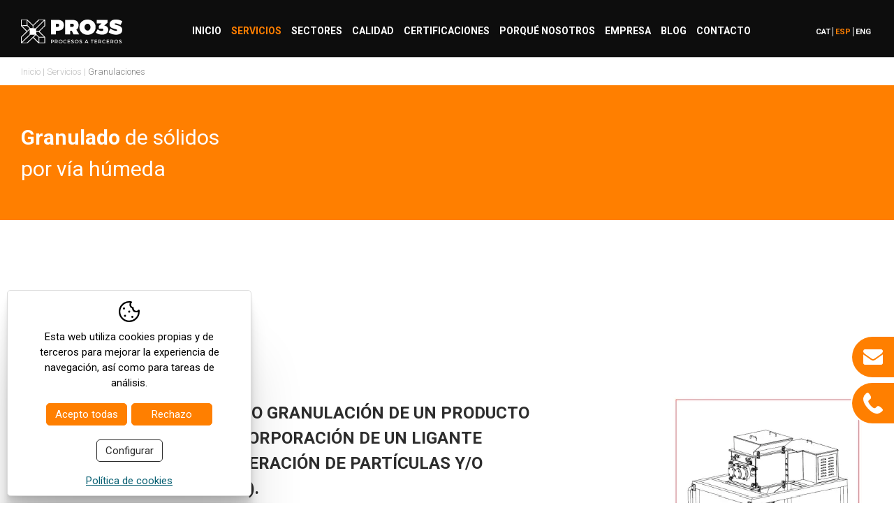

--- FILE ---
content_type: text/html; charset=UTF-8
request_url: https://www.pro3s.es/spa/page/servicios-granulaciones.html
body_size: 6471
content:
<!DOCTYPE html>
<html lang="es">
<head>

	<meta name="viewport" content="width=device-width, initial-scale=1.0, maximum-scale=2.0">
	<meta name="format-detection" content="telephone=no"/>

	<link rel="preconnect" href="https://fonts.googleapis.com">
	<link rel="preconnect" href="https://fonts.gstatic.com" crossorigin>
	<link href="https://fonts.googleapis.com/css2?family=Roboto:ital,wght@0,100;0,300;0,400;0,500;0,700;0,900;1,300;1,700&display=swap" rel="stylesheet">
	<link rel="stylesheet" href="https://cdnjs.cloudflare.com/ajax/libs/animate.css/4.1.1/animate.min.css"/>

		<script type="text/javascript" src="/common/jscripts/jquery/jquery-1.12.4.min.js"></script>


	
	<link rel="stylesheet" type="text/css" href="/clients/pro3s/templates/styles/styles.min.css?v=46" />	
		<title>Externalización de Granulación de Sólidos | Procesos a Terceros</title>
		<meta name="Description" content="Externalizamos el proceso de granulación de productos sólidos vía húmeda. ¡Mejora tu producción con nuestra experiencia!" />
		<meta name="Keywords" content="" />
		<meta http-equiv="Content-Type" content="text/html; charset=utf-8" />
		<link rel="profile" href="http://microformats.org/profile/hcard">
		<link rel="shortcut icon" href="/clients/pro3s/templates/images/favicon.ico?v=46" />
	
		<meta property="og:url" content="https://www.pro3s.es/spa/page/servicios-granulaciones.html" />
		<meta property="og:title" content="Externalización de Granulación de Sólidos | Procesos a Terceros" />
		<meta property="og:description" content="Externalizamos el proceso de granulación de productos sólidos vía húmeda. ¡Mejora tu producción con nuestra experiencia!" />
	<meta property="og:image" content="" /><meta property="og:type" content="website" />
		<script type="application/ld+json">
		{
			
		  "@context": "https://schema.org",
		  "@type": "LocalBusiness",
		  "name": "Externalizaci\u00f3n de Granulaci\u00f3n de S\u00f3lidos | Procesos a Terceros",
		  "description": "Externalizamos el proceso de granulaci\u00f3n de productos s\u00f3lidos v\u00eda h\u00fameda. \u00a1Mejora tu producci\u00f3n con nuestra experiencia!",
		  "url": "https://www.pro3s.es/spa/page/servicios-granulaciones.html"
		  
		}
		</script>
	<!-- Google Tag Manager
	<script>(function (w, d, s, l, i) {
			 w[l] = w[l] || [];
			 w[l].push({
				 'gtm.start':
					 new Date().getTime(), event: 'gtm.js'
			 });
			 var f = d.getElementsByTagName(s)[0],
				 j = d.createElement(s), dl = l != 'dataLayer' ? '&l=' + l : '';
			 j.async = true;
			 j.src =
				 'https://www.googletagmanager.com/gtm.js?id=' + i + dl;
			 f.parentNode.insertBefore(j, f);
		 })(window, document, 'script', 'dataLayer', 'GTM-T7DGNWM');</script>
	End Google Tag Manager -->
	<!-- Google Tag Manager -->
	</head>


<body>
	<!-- Google Tag Manager (noscript)
	<noscript>
		<iframe src="https://www.googletagmanager.com/ns.html?id=GTM-T7DGNWM"
		        height="0" width="0" style="display:none;visibility:hidden"></iframe>
	</noscript>
	 End Google Tag Manager (noscript) -->
	<!-- Google Tag Manager (noscript) -->
	<noscript>
		<iframe src="https://www.googletagmanager.com/ns.html?id=GTM-WGVLSSJ"
		        height="0" width="0" style="display:none;visibility:hidden"></iframe>
	</noscript>
	<!-- End Google Tag Manager (noscript) -->

	
	<header id="header">
		<div class="header-top">
			<a id="logo" href="/spa/"><img src="/clients/pro3s/templates/images/logo.webp" width="145" height="34" alt="Pro3s"/></a>

			<nav id="main-nav">
				<ul>
			<li>
			<a href="/spa/" class="active0 first" title="Inicio">Inicio</a>
					</li>
			<li>
			<a href="/spa/page/servicios.html" class="active1 " title="Servicios">Servicios</a>
							<div class="submenu">
					<ul>
													<li>
								<a href="/spa/page/servicios-mezcla-absorcion.html" class="active0 id-41" title="Mezclas y absorciones">Mezclas y absorciones</a>
							</li>
													<li>
								<a href="/spa/page/servicios-molturaciones.html" class="active0 id-42" title="Molturaciones">Molturaciones</a>
							</li>
													<li>
								<a href="/spa/page/servicios-tamizados.html" class="active0 id-43" title="Tamizados">Tamizados</a>
							</li>
													<li>
								<a href="/spa/page/servicios-granulaciones.html" class="active1 id-44" title="Granulaciones">Granulaciones</a>
							</li>
													<li>
								<a href="/spa/page/servicios-triturados-desapelmazados.html" class="active0 id-45" title="Triturados y desapelmazados">Triturados y desapelmazados</a>
							</li>
													<li>
								<a href="/spa/page/servicios-envasados-solidos.html" class="active0 id-46" title="Envasados de sólidos">Envasados de sólidos</a>
							</li>
													<li>
								<a href="/spa/page/servicios-procesos-medida.html" class="active0 id-47" title="Procesos a medida">Procesos a medida</a>
							</li>
											</ul>
				</div>
					</li>
			<li>
			<a href="/spa/page/sectores.html" class="active0 " title="Sectores">Sectores</a>
							<div class="submenu">
					<ul>
													<li>
								<a href="/spa/page/alimentacion-humana.html" class="active0 id-48" title="Alimentación humana">Alimentación humana</a>
							</li>
													<li>
								<a href="/spa/page/alimentacion-animal.html" class="active0 id-49" title="Alimentación animal">Alimentación animal</a>
							</li>
													<li>
								<a href="/spa/page/productos-quimicos.html" class="active0 id-50" title="Productos químicos">Productos químicos</a>
							</li>
													<li>
								<a href="/spa/page/detergencia.html" class="active0 id-51" title="Detergencia">Detergencia</a>
							</li>
													<li>
								<a href="/spa/page/biocidas-plaguicidas.html" class="active0 id-52" title="Biocidas y plaguicidas">Biocidas y plaguicidas</a>
							</li>
											</ul>
				</div>
					</li>
			<li>
			<a href="/spa/calidad.html" class="active0 " title="Calidad">Calidad</a>
					</li>
			<li>
			<a href="/spa/news/new/category/3/certificaciones.html" class="active0 " title="Certificaciones">Certificaciones</a>
							<div class="submenu">
					<ul>
													<li>
								<a href="/spa/news/new/category/3/53.html" class="active0 id-53" title="Alimentación humana">Alimentación humana</a>
							</li>
													<li>
								<a href="/spa/news/new/category/4/54.html" class="active0 id-54" title="Alimentación animal">Alimentación animal</a>
							</li>
													<li>
								<a href="/spa/news/new/category/5/55.html" class="active0 id-55" title="Productos químicos">Productos químicos</a>
							</li>
													<li>
								<a href="/spa/news/new/category/6/56.html" class="active0 id-56" title="Detergencia">Detergencia</a>
							</li>
													<li>
								<a href="/spa/news/new/category/7/57.html" class="active0 id-57" title="Biocidas y plaguicidas">Biocidas y plaguicidas</a>
							</li>
											</ul>
				</div>
					</li>
			<li>
			<a href="/spa/porque.html" class="active0 " title="Porqué nosotros">Porqué nosotros</a>
					</li>
			<li>
			<a href="/spa/empresa.html" class="active0 " title="Empresa">Empresa</a>
					</li>
			<li>
			<a href="/spa/news/new/category/1/noticias.html" class="active0 " title="Blog">Blog</a>
					</li>
			<li>
			<a href="/spa/contact/contact/contacto.html" class="active0 last" title="Contacto">Contacto</a>
					</li>
	</ul>			</nav>


			<div class="header-right">
				<address>
										<a href="tel:+34937152665" title="+34 937 152 665" class="tel">+34 937 152 665</a>
				</address>
				<nav id="languages">
							<ul><!--
				--><li>
					<a href="/cat/page/serveis-granulacions.html" class="active0 first" title="Català">cat</a>
						</li><!--
				--><li>
					<a href="/spa/page/servicios-granulaciones.html" class="active1 first" title="Español">esp</a>
						</li><!--
				--><li>
					<a href="/eng/page/granulation-services.html" class="active0 last" title="English">eng</a>
						</li><!--
			--></ul>
				</nav>
			</div>

			<div id="menu-mobile" title="Menú">
				<div>
					<span></span>
				</div>
			</div>

		</div>
		<div id="submenu-mobile">
			<div id="main-nav-mobile"></div>
			<div id="login-nav-mobile"></div>
			<div id="languages-mobile"></div>
		</div>

		

		



		

	</header>

	<main class="page page-menu-1 page-granulations page-home" id="inner">

					
			<nav id="breadcrumb">
	<div class="container">
		
							<a class="active0" title="Inicio" href="/">Inicio</a>
			
							<span>|</span>
			
		
							<a class="active0" title="Servicios" href="/spa/page/servicios.html">Servicios</a>
			
							<span>|</span>
			
		
							<a class="active1" title="Granulaciones" href="/spa/page/servicios-granulaciones.html">Granulaciones</a>
			
			
			</div>
</nav>			<section id="page-granulations">

				
												<article>
	<header>
		<div class="container">
			<h1 title="Granulado de sólidos	por vía húmeda">
				<strong>Granulado</strong> de sólidos<br>
				por vía húmeda</h1>
		</div>
	</header>

	<div class="container">
		<div class="capa-serveis checkInViewport">
			<div class="capa-sobre">
				<div class="capa-blanca">

					<img src="/clients/pro3s/templates/images/icona-granulacions.webp" width="85" height="85"
					     alt="Aglomeración o granulación de un producto sólido con incorporación de un ligante líquido (aglomeración de partículas y/o compactación)"/>

					<div>
						<h2>Aglomeración o granulación de un producto sólido con incorporación de un ligante líquido (aglomeración de partículas y/o compactación).</h2>

						<p>Servicio que nos permite obtener un producto más homogéneo, pudiendo tamizarlo para asegurar que los finos o gruesos sean descartados y así obtener un producto que por aplicación sea más idóneo.</p>
						<p>Los lotes de molturación pueden ser de un mínimo de 25kg. a cualquier cantidad superior, ya que los molinos disponen de un sistema de alimentación continuo.</p>
					</div>
				</div>
			</div>
		</div>

		<div class="services-textos">

			<div class="services-left">

				<p>Nuestras líneas semi automáticas de envasado nos permiten adaptarnos a las necesidades de nuestros clientes.</p>
				<p><strong>Pudiendo envasar en diferentes formatos, según sus necesidades:</strong></p>

				<ul>
					<li>
						<img src="/clients/pro3s/templates/images/services-button.webp" width="20" height="20"
						     alt="Big Bags a diferentes capacidades"/>
						<span>Big Bags a diferentes capacidades</span>
					</li>
					<li>
						<img src="/clients/pro3s/templates/images/services-button.webp" width="20" height="20"
						     alt="Sacos papel/plástico/rafia"/>
						<span>Sacos papel/plástico/rafia, tanto abiertos como de válvula, así mismos cosidos y/o termosellados</span>
					</li>
					<li>
						<img src="/clients/pro3s/templates/images/services-button.webp" width="20" height="20"
						     alt="Bidones o cubos Kraft, plástico, etc."/>
						<span>Bidones o cubos Kraft, plástico, etc.</span>
					</li>
				</ul>

			</div>
			<div class="services-right">
				<p>Nuestro sistema de calidad interno controla, mide y verifica todas las fases del proceso, desde la recepción de materia primas hasta la expedición del producto acabado, con especial control de PPCC.</p>
			</div>

		</div>
	</div>

	<div id="graphic">
	<div class="container">
		<h3>ASÍ TRABAJAMOS</h3>

		<img src="/clients/pro3s/templates/images/graphic_spa.webp" width="1170" height="427" alt="ASÍ TRABAJAMOS"/>
		
		<div class="capa-center">
			<a class="button" href="/spa/contact/contact/contacto.html">Contáctanos
			</a>
		</div>

	</div>
</div>
	<section id="parallax"></section>
</article>			</section>

		
	</main>


	
	<footer>

		<div class="container">

			<div class="footer-top">

				<div></div>
				<div class="top-logo">
					<img class="logo fn org" title="Pro3s" src="/clients/pro3s/templates/images/logo_footer.webp" width="138" height="162"
					     alt="Pro3s"/>
				</div>
				<div class="social">
	
	
	
	
			<a title="linkedin" href="https://www.linkedin.com/company/procesos-a-terceros/" target="_blank" class="linkedin">
			<svg data-name="Capa 1" xmlns="http://www.w3.org/2000/svg" viewBox="0 0 50 50"><path d="M25 50A25 25 0 1 0 0 25a25 25 0 0 0 25 25zm0-3A22 22 0 1 0 3 25a22 22 0 0 0 22 22zM14 20.12v14.54h4.71V20.12zM16.66 13a2.51 2.51 0 1 0-.06 5 2.51 2.51 0 1 0 0-5zm13.92 7.12a4.67 4.67 0 0 0-4.25 2.4v-2.06h-4.71c.06 1.36 0 14.54 0 14.54h4.71v-8.12a3.28 3.28 0 0 1 .16-1.18 2.58 2.58 0 0 1 2.41-1.77c1.71 0 2.39 1.34 2.39 3.29V35H36v-8.34c0-4.46-2.32-6.54-5.42-6.54z" fill-rule="evenodd"/></svg>		</a>
	
	
			</div>
			</div>

			<div class="footer-bottom">
				<div class="footer-links">
					<nav id="foot-links">
						<h3>Menú pie</h3>
<ul>
	
	<li>	<a href="/spa/" class="active0 first" title="Inicio">Inicio</a></li>
	
	<li>	<a href="/spa/page/servicios.html" class="active0 " title="Servicios">Servicios</a></li>
	
	<li>	<a href="/spa/page/sectores.html" class="active0 " title="Sectores">Sectores</a></li>
	
	<li>	<a href="/spa/calidad.html" class="active0 " title="Calidad">Calidad</a></li>
	
	<li>	<a href="/spa/news/new/category/3/certificaciones.html" class="active0 " title="Certificaciones">Certificaciones</a></li>
	
	<li>	<a href="/spa/porque.html" class="active0 " title="Porqué nosotros">Porqué nosotros</a></li>
	
	<li>	<a href="/spa/empresa.html" class="active0 " title="Empresa">Empresa</a></li>
	
	<li>	<a href="/spa/news/new/category/1/noticias.html" class="active0 " title="Blog">Blog</a></li>
	
	<li>	<a href="/spa/contact/contact/contacto.html" class="active0 last" title="Contacto">Contacto</a></li>
	</ul>					</nav>
					<nav id="foot-links-serveis">
						<h3>Servicios</h3>
<ul>
	
	<li>	<a href="/spa/page/servicios-mezcla-absorcion.html" class="active0 first" title="Mezclas y absorciones">Mezclas y absorciones</a></li>
	
	<li>	<a href="/spa/page/servicios-molturaciones.html" class="active0 " title="Molturaciones">Molturaciones</a></li>
	
	<li>	<a href="/spa/page/servicios-tamizados.html" class="active0 " title="Tamizados">Tamizados</a></li>
	
	<li>	<a href="/spa/page/servicios-granulaciones.html" class="active1 " title="Granulaciones">Granulaciones</a></li>
	
	<li>	<a href="/spa/page/servicios-triturados-desapelmazados.html" class="active0 " title="Triturados y desapelmazados">Triturados y desapelmazados</a></li>
	
	<li>	<a href="/spa/page/servicios-envasados-solidos.html" class="active0 " title="Envasados de sólidos">Envasados de sólidos</a></li>
	
	<li>	<a href="/spa/page/servicios-procesos-medida.html" class="active0 last" title="Procesos a medida">Procesos a medida</a></li>
	</ul>					</nav>
					<nav id="foot-links-sectors">
						<h3>Sectores</h3>
<ul>
	
	<li>	<a href="/spa/page/alimentacion-humana.html" class="active0 first" title="Alimentación humana">Alimentación humana</a></li>
	
	<li>	<a href="/spa/page/alimentacion-animal.html" class="active0 " title="Alimentación animal">Alimentación animal</a></li>
	
	<li>	<a href="/spa/page/productos-quimicos.html" class="active0 " title="Productos químicos">Productos químicos</a></li>
	
	<li>	<a href="/spa/page/detergencia.html" class="active0 " title="Detergencia">Detergencia</a></li>
	
	<li>	<a href="/spa/page/biocidas-plaguicidas.html" class="active0 last" title="Biocidas y plaguicidas">Biocidas y plaguicidas</a></li>
	</ul>					</nav>
				</div>
				<address class="vcard">


					
					<p class="adr">
			<span class="street-address">Avda. Principal 37
Pol. Ind. Can Clapers </span>
						<br>
						<span class="postal-code">08181</span>
						<span class="locality">Sentmenat</span> |
						<span class="region">Barcelona</span>
											</p>

											<p>
							<a href="tel:+34937152665" class="tel">
								+34 937 152 665<br>
							</a>
													</p>
					

											<p>
														<a target="_blank" class="email" href="mailto:&#112;&#114;&#111;&#51;&#115;&#64;&#112;&#114;&#111;&#51;&#115;&#46;&#101;&#115;">&#112;&#114;&#111;&#51;&#115;&#64;&#112;&#114;&#111;&#51;&#115;&#46;&#101;&#115;</a>
						</p>
					
				</address>

				<nav id="foot-second-links">
					<h3>Menú pie secundario</h3>
<ul>
	
	<li>	<a href="/spa/aviso.html" class="active0 first" title="Aviso legal">Aviso legal</a></li>
	
	<li>	<a href="/spa/cookies.html" class="active0 " title="Política de cookies">Política de cookies</a></li>
	
	<li>	<a href="/spa/politica.html" class="active0 last" title="Política de privacidad">Política de privacidad</a></li>
	</ul>

				</nav>

			</div>

		</div>
		<div class="container">
			<div class="imatges">
			<div class="iso-logos">
				<a class="download-iso" href="/clients/pro3s/templates/images/ISO9001.pdf" target="_blank"><img width="93" height="93" class="logoiso" title="iso 9001" src="/clients/pro3s/templates/images/iso9001.webp?v=20240206" alt="iso 9001"/></a>
				<a class="download-iso" href="/clients/pro3s/templates/images/ISO14001.pdf" target="_blank"><img width="93" height="93" class="logoiso" title="iso 14001" src="/clients/pro3s/templates/images/iso14001.webp?v=20240206" alt="iso 14001"/></a>
				<img width="93" height="93" class="logoiso" title="GMP+" src="/clients/pro3s/templates/images/gmp.webp?v=20240206" alt="GMP+"/>
				<img width="93" height="93" class="logoiso" title="iso 22000" src="/clients/pro3s/templates/images/iso22000.webp?v=20240206" alt="iso 22000"/>

			</div>
				<img width="448" height="77" class="afca" title="AFCA" src="/clients/pro3s/templates/images/afca.webp" alt="AFCA"/>
			</div>
		</div>
		<div id="descantia">
			<div class="container">
				<a href="http://www.descantia.com" target="_blank" title="Diseño páginas web en Girona">Diseño web:<img src="/clients/pro3s/templates/images/descantia.png" alt="Descantia: Diseño web, posicionamiento web, páginas web en Girona" /></a>			</div>
		</div>
	</footer>

	<div class="floating-btn-container">


		
					<a class="floating-btn" href="mailto:&#112;&#114;&#111;&#51;&#115;&#64;&#112;&#114;&#111;&#51;&#115;&#46;&#101;&#115;" target="_blank">
				<div class="ico icopetit">
					<svg xmlns="http://www.w3.org/2000/svg" viewBox="0 0 1792 1408"><path class="ico" d="M1792 454v794q0 66-47 113t-113 47H160q-66 0-113-47T0 1248V454a530 530 0 0 0 101 87q362 246 497 345 57 42 92.5 65.5t94.5 48q59 24.5 110 24.5h2q51 0 110-24.5t94.5-48Q1137 928 1194 886q170-123 498-345 57-39 100-87zm0-294q0 79-49 151a475.45 475.45 0 0 1-122 123q-376 261-468 325-10 7-42.5 30.5t-54 38q-21.49 14.51-52 32.5T947 887q-27 9-50 9h-2q-23 0-50-9t-57.5-27q-30.5-18-52-32.5t-54-38Q649 766 639 759q-91-64-262-182.5T172 434q-62-42-117-115.5T0 182q0-78 41.5-130T160 0h1472q65 0 112.5 47t47.5 113z"/></svg>				</div>
				<div class="text">
					<span>&#112;&#114;&#111;&#51;&#115;&#64;&#112;&#114;&#111;&#51;&#115;&#46;&#101;&#115;</span>
				</div>
			</a>
		
					<a class="floating-btn" href="tel:+34 937 152 665" target="_blank">
				<div class="ico icopetit">
					<svg xmlns="http://www.w3.org/2000/svg" viewBox="0 0 18.94 20.063"><path d="M16.82 13.975c-1.22-1.038-2.47-1.666-3.68-.63l-.72.627c-.53.455-1.52 2.578-5.33-1.751s-1.54-5-1.01-5.449l.73-.627c1.21-1.039.75-2.346-.12-3.692l-.52-.815C5.29.296 4.34-.586 3.13.451l-.65.565A6.022 6.022 0 0 0 .09 5.028c-.44 2.852.94 6.117 4.09 9.7s6.23 5.385 9.15 5.353a6.171 6.171 0 0 0 4.35-1.78l.65-.564c1.21-1.036.46-2.092-.77-3.132z" fill-rule="evenodd"/></svg>				</div>
				<div class="text">
					<span>+34 937 152 665</span>
				</div>
			</a>
			</div>

	<iframe name="save_frame" id="save_frame" class="none"></iframe>

		<script type="text/javascript">

		 var gl_language = 'spa';
		 var gl_is_home = false;
		 var gl_tool = '';
		 var gl_tool_section = '';
		 var gl_action = 'page';
		 var gl_page_text_id = 'granulations';
		 var gl_dir_templates = '/clients/pro3s/templates/';
		 var gl_has_google_maps_key = false;


	   
		 $(function () {
		   		 });
	</script>

	
	
			<div id='accept-cookies' class=''>
				<div class='accept-cookies-head'>
					<span>Esta web utiliza cookies propias y de terceros para mejorar la experiencia de navegación, así como para tareas de análisis.</span>
				</div>
				<div class='accept-cookies-container'>
					<div>
						<div id='accept-cookies-more'>
<p class="accept-cookies-title">¿Qué son las cookies?</p>
<p>Una cookie es un pequeño archivo que se almacena en el ordenador del usuario y nos permite reconocerlo. El conjunto de cookies nos ayuda a mejorar la calidad de nuestra web, permitiéndonos controlar qué páginas encuentran nuestros usuarios útiles y cuáles no.</p>

<p class="accept-cookies-title">Aceptación del uso de cookies.</p>
<div class="acordion">
	<div class="acordion-header">
		<p class="acordion-title">Cookies técnicas necesarias</p>
		<div>
			<span class="technical">Siempre activas</span>
		</div>
	</div>
	<div class="acordion-container" >
		<div class="text">
			<p>Las cookies técnicas son absolutamente esenciales para que el sitio web funcione correctamente. Esta categoría sólo incluye cookies que garantizan las funciones básicas y funciones de seguridad del sitio web. Estas cookies no almacenan información personal alguna.</p>
		</div>
	</div>

	<div class="acordion-header">
		<p class="acordion-title">Cookies analíticas</p>
		<div>
			<label title="Activar cookies analítiques" for="analytical-cookies">Activas</label>
			<input type="checkbox" id="analytical-cookies" />
		</div>
	</div>
	<div class="acordion-container" >
		<div class="text">
			<p>Todas las cookies que pueden no ser especialmente necesarias para que el sitio web funcione y se utilicen específicamente para recopilar datos personales del usuario a través de análisis, anuncios y otros contenidos incrustados se llaman cookies no necesarias. Es obligatorio obtener el consentimiento del usuario antes de ejecutar estas cookies en su sitio web.</p>
		</div>
	</div>
</div>
</div>
						<div class='accept-cookies-buttons'>
							<a id='accept-cookies-all' onclick='CookiesConfig.set_choice(1, 1)'>Acepto todas</a>
							<a id='accept-cookies-reject' onclick='CookiesConfig.set_choice(0, 0)'>Rechazo</a>
							<a id='accept-cookies-save' onclick='CookiesConfig.save_choice()'>Guardar</a>
							<a id='accept-cookies-config' onclick='CookiesConfig.open_choices()'>Configurar</a>
							<div class='center'>
								<a id='accept-cookies-link' href='/spa/cookies.html'>Política de cookies</a>
							</div>
						</div>
					</div>
				</div>
				<a id='accept-cookies-close' onclick='CookiesConfig.close_choices()'><svg xmlns="http://www.w3.org/2000/svg" xmlns:xlink="http://www.w3.org/1999/xlink" width="1em" height="1em" preserveAspectRatio="xMidYMid meet" viewBox="0 0 1024 1024" style="vertical-align: -0.125em;"><path fill="currentColor" d="M195.2 195.2a64 64 0 0 1 90.496 0L512 421.504L738.304 195.2a64 64 0 0 1 90.496 90.496L602.496 512L828.8 738.304a64 64 0 0 1-90.496 90.496L512 602.496L285.696 828.8a64 64 0 0 1-90.496-90.496L421.504 512L195.2 285.696a64 64 0 0 1 0-90.496"/></svg></a>
			</div>
		
	<script type="text/javascript" src="/clients/pro3s/web/jscripts.js?v=46"></script>	<script type="text/javascript" src="/common/jscripts/jquery-ui-1.11.2/languages/datepicker-es.js"></script>
	<script type="text/javascript" src="/admin/languages/spa.js"></script>

		</body>
</html>


--- FILE ---
content_type: text/css
request_url: https://www.pro3s.es/clients/pro3s/templates/styles/styles.min.css?v=46
body_size: 30242
content:
.trans-all,footer .social a,.floating-btn .text,.floating-btn .ico{transition:all ease-in-out .2s}.trans-link,main a{transition:background-color ease-in-out .2s,color ease-in-out .2s,opacity ease-in-out .2s}.trans-bgc-c{transition:background-color ease-in-out .2s,color ease-in-out .2s}.trans-bgc{transition:background-color ease-in-out .2s}.trans-c{transition:color ease-in-out .2s}.trans-op,.modal-close{transition:opacity ease-in-out .2s}.trans-p{transition:padding ease-in-out .2s}*{box-sizing:border-box}h1,h2,h3,h4,h5,h6{padding:0;margin:0;font-weight:400;font-size:inherit}ul,ol,li{margin:0;padding:0}img{border:0}table{border-collapse:collapse;border-spacing:0;border:0}fieldset,form{border:0;padding:0;margin:0}sub,sup{font-size:75%;line-height:0;position:relative;vertical-align:baseline}sup{top:-.5em}sub{bottom:-.25em}abbr{border-bottom:0;text-decoration:none}article,aside,details,figcaption,figure,footer,header,menu,nav,section,main,address{display:block;margin:0;font-style:normal}#save_frame{display:none;height:0}#save_frame.visible{width:100%;height:600px;display:block;border:0}#responsive{display:none}#responsive:after{display:none;content:"4000"}.grid{display:grid}.row{width:100%;overflow:hidden}.left{float:left}.right{float:right}.hidden,.mobile{display:none}.clearfix:before,.clearfix:after{display:block;content:" ";line-height:0}.clearfix:after{clear:both}.fit-width{width:100%!important;height:auto!important;position:absolute!important;z-index:1}.fit-height{width:auto!important;height:100%!important;position:absolute!important;z-index:1}.align-right{text-align:right}.justify{text-align:justify}.center{text-align:center}#accept-cookies{position:fixed;bottom:10px;left:10px;z-index:1000000;background-color:#fff;font-size:15px;line-height:22px;border:1px solid #dbdbdb;border-radius:5px;overflow:hidden;box-shadow:0 2.8px 2.2px rgba(0,0,0,.034),0 6.7px 5.3px rgba(0,0,0,.048),0 12.5px 10px rgba(0,0,0,.06),0 22.3px 17.9px rgba(0,0,0,.072),0 41.8px 33.4px rgba(0,0,0,.086),0 100px 80px rgba(0,0,0,.12);max-width:350px;transition:max-width ease-in-out .5s;padding:15px 0 10px;max-height:calc(100vh - 20px)}#accept-cookies>div{padding:0 25px}#accept-cookies .accept-cookies-head{text-align:center;padding:0;margin:0 25px}#accept-cookies .accept-cookies-head:before{content:"";display:block;width:100%;height:40px;background-image:url("data:image/svg+xml,%3Csvg xmlns='http://www.w3.org/2000/svg' viewBox='0 0 20 20'%3E%3Cpath d='M10 0a10 10 0 0 1 2.11.22.75.75 0 0 1 .37 1.27 2.45 2.45 0 0 0-.73 1.76 2.5 2.5 0 0 0 1.94 2.44.74.74 0 0 1 .57.81 2 2 0 0 0 0 .25 2.5 2.5 0 0 0 4.37 1.66.75.75 0 0 1 1.31.4A9.39 9.39 0 0 1 20 10 10 10 0 1 1 10 0zm0 1.5a8.5 8.5 0 1 0 8.47 9.26v-.41l-.19.09a4.06 4.06 0 0 1-1.05.28h-.5a4 4 0 0 1-4-3.4V7l-.15-.06a4 4 0 0 1-2.34-3.23v-.42A4 4 0 0 1 10.46 2l.1-.24.08-.19h-.28zM13 14a1 1 0 1 1-1 1 1 1 0 0 1 1-1zm-7-1a1 1 0 1 1-1 1 1 1 0 0 1 1-1zm4-4a1 1 0 1 1-1 1 1 1 0 0 1 1-1zM5 6a1 1 0 1 1-1 1 1 1 0 0 1 1-1z'/%3E%3C/svg%3E");background-size:30px;background-repeat:no-repeat;background-position-x:center}#accept-cookies .accept-cookies-container{text-align:center;overflow-y:auto}#accept-cookies .accept-cookies-container>div{padding:0}#accept-cookies.active{display:grid!important;grid-template-rows:auto 1fr;grid-gap:0;max-width:700px}#accept-cookies.active .accept-cookies-head{border-bottom:1px solid #e0e0e0;padding-bottom:20px}#accept-cookies #accept-cookies-more{text-align:left;max-height:0;overflow:hidden;transition:max-height ease-in-out 1s}#accept-cookies #accept-cookies-more .accept-cookies-title{font-weight:700;margin-top:20px}#accept-cookies #accept-cookies-more p{margin-top:10px}#accept-cookies #accept-cookies-more a{color:#000;cursor:pointer}#accept-cookies #accept-cookies-more a.more{color:#000}#accept-cookies.active #accept-cookies-more{max-height:200vh}#accept-cookies .accept-cookies-buttons{justify-content:center;display:inline-grid;grid-template-columns:1fr 1fr;grid-gap:6px}#accept-cookies .accept-cookies-buttons>a{display:inline-block;text-decoration:none;color:#2d2d2d;border:1px solid #2d2d2d;border-radius:5px;padding:4px 12px;margin-top:18px;cursor:pointer}#accept-cookies .accept-cookies-buttons>a:hover{color:#fff!important;background:#545454!important;border-color:#545454!important}#accept-cookies .accept-cookies-buttons .center{grid-column:span 2}#accept-cookies .accept-cookies-buttons #accept-cookies-save{display:none}#accept-cookies .accept-cookies-buttons #accept-cookies-reject,#accept-cookies .accept-cookies-buttons #accept-cookies-all{color:#fff;background:#ff7f00;border-color:#ff7f00}#accept-cookies .accept-cookies-buttons #accept-cookies-config{grid-column:1/-1;justify-self:center;margin-top:14px}#accept-cookies .accept-cookies-buttons #accept-cookies-link{color:#075f72;display:block;margin-top:10px}#accept-cookies .accept-cookies-buttons #accept-cookies-link:hover{text-decoration:none}#accept-cookies.active #accept-cookies-save{display:inline-block}#accept-cookies.active #accept-cookies-reject,#accept-cookies.active #accept-cookies-config{display:none}#accept-cookies #accept-cookies-close{display:none;position:absolute;top:7px;right:7px;cursor:pointer}#accept-cookies #accept-cookies-close svg{width:20px;height:20px}#accept-cookies #accept-cookies-close:hover{color:#ff7f00}#accept-cookies.active #accept-cookies-close{display:block}.acordion{margin-top:10px}.acordion-header{padding:7px 10px;display:flex;justify-content:space-between;grid-column-gap:10px}.acordion-header>div{text-align:right}.acordion-header .jcf-checkbox{margin:0 0 0 10px}.acordion-container{display:none;padding:10px 0 20px 32px;font-size:.95rem}.acordion-title{cursor:pointer;position:relative;padding-left:22px}.acordion-title:before{content:"";width:15px;height:24px;display:inline-block;position:absolute;left:0;top:0;background:url('data:image/svg+xml,%3Csvg xmlns="http%3A%2F%2Fwww.w3.org%2F2000%2Fsvg" preserveAspectRatio="xMidYMid meet" viewBox="0 0 1024 1024"%3E%3Cpath fill="" d="M104.704 338.752a64 64 0 0 1 90.496 0l316.8 316.8l316.8-316.8a64 64 0 0 1 90.496 90.496L557.248 791.296a64 64 0 0 1-90.496 0L104.704 429.248a64 64 0 0 1 0-90.496z"%2F%3E%3C%2Fsvg%3E');background-size:15px auto;background-repeat:no-repeat;background-position:0 3px;transition:all .5s}.acordion-title.active:before{transform:rotate(180deg);background-position:0 4px}.acordion p{margin-top:0!important}.acordion .technical{color:#ff7f00}@media only screen and (min-width:451px) and (max-width:770px){#accept-cookies.active{max-width:calc(100vw - 20px)}}@media only screen and (max-width:450px){#accept-cookies{bottom:0;left:0;right:0;border-radius:0;border:0;border-top:1px solid #b5b5b5;box-shadow:rgba(0,0,0,.25)0 54px 55px,rgba(0,0,0,.12)0-12px 30px,rgba(0,0,0,.12)0 4px 6px,rgba(0,0,0,.17)0 12px 13px,rgba(0,0,0,.09)0-3px 5px;max-width:initial;max-height:calc(100vh - 70px)}#accept-cookies>div{padding-left:20px;padding-right:20px}#accept-cookies .accept-cookies-head{text-align:left;padding-right:35px}#accept-cookies .accept-cookies-head:before{position:absolute;top:20px;right:15px;width:30px;height:30px}#accept-cookies.active .accept-cookies-head:before{display:none}#accept-cookies .accept-cookies-buttons{display:grid;grid-template-columns:auto auto auto;align-items:end}#accept-cookies .accept-cookies-buttons>a{padding:2px 5px;font-size:.9em;grid-column:auto!important;margin-top:14px!important;justify-self:auto!important}#accept-cookies .accept-cookies-buttons .center{grid-column:initial;justify-self:end;text-align:right;line-height:1.1}#accept-cookies #accept-cookies-link{margin-top:10px}#accept-cookies .acordion-header{padding-left:0;padding-right:0}#accept-cookies .acordion-container{padding-left:22px}}header,main,footer{margin:0 auto;max-width:1920px}.container,.module-message{max-width:1908px;margin:0 auto;padding-right:30px;padding-left:30px}.container .container,.module-message .container{padding-right:0;padding-left:0}#header-home .container,#header-home .module-message{max-width:1490px}#text-home .container,#text-home .module-message{max-width:1490px}#certificate-home .container,#certificate-home .module-message{max-width:1470px}#news-home .container,#news-home .module-message{max-width:1880px}#breadcrumb .container,#breadcrumb .module-message{max-width:1746px}#page-mixtures .container,#page-grindings .container,#page-sieved .container,#page-granulations .container,#page-crushed .container,#page-packing .container,#page-processes .container,#page-services .container,#page-mixtures .module-message,#page-grindings .module-message,#page-sieved .module-message,#page-granulations .module-message,#page-crushed .module-message,#page-packing .module-message,#page-processes .module-message,#page-services .module-message{max-width:1450px}#graphic .container,#graphic .module-message{max-width:1230px}#page-human .container,#page-animal .container,#page-chemical .container,#page-detergency .container,#page-biocides .container,#page-sectors .container,#page-human .module-message,#page-animal .module-message,#page-chemical .module-message,#page-detergency .module-message,#page-biocides .module-message,#page-sectors .module-message{max-width:1450px}#page-company .container,#page-company .module-message{max-width:1420px}#page-why .container,#page-why .module-message{max-width:1450px}#page-quality .container,#page-quality .module-message{max-width:1340px}#contact-get-form-new .container,#contact-get-form-new .module-message{max-width:1480px}#contact-get-form-new .container,#contact-get-form-new .module-message{max-width:1460px}#page-legal .container,#page-cookies .container,#page-politica .container,#page-legal .module-message,#page-cookies .module-message,#page-politica .module-message{max-width:1460px}.new-list-certificate .container,.new-list-llista .container,.new-list-certificate .module-message,.new-list-llista .module-message{max-width:1240px}footer .container,footer .module-message{max-width:1472px}.half-container{max-width:954px}.half-container.right{float:none;margin-right:auto;margin-left:0;padding-left:0;padding-right:30px}.half-container.left{float:none;margin-left:auto;margin-right:0;padding-right:0;padding-left:30px}body{font-size:16px;line-height:1.56;font-family:"Roboto",sans-serif;padding:0;margin:0}p{margin:30px 0 0 0}#home p{margin:30px 0 0 0}input,select,textarea{font-size:15px;line-height:1.56;font-family:"Roboto",sans-serif;padding:0;margin:0}input:-webkit-autofill,input:-webkit-autofill:hover,input:-webkit-autofill:focus,select:-webkit-autofill,select:-webkit-autofill:hover,select:-webkit-autofill:focus,textarea:-webkit-autofill,textarea:-webkit-autofill:hover,textarea:-webkit-autofill:focus{-webkit-text-fill-color:#2d2d2d;-webkit-box-shadow:0 0 0 1000px #f9f9f9 inset;-webkit-transition:background-color 5000s ease-in-out 0s;transition:background-color 5000s ease-in-out 0s}textarea,input[type=text],input[type=password],input[type=email],input[type=submit],input[type=button]{-webkit-appearance:none;-moz-appearance:none}textarea{overflow:auto}main{color:#2d2d2d;font-weight:300}main#inner>section{padding-top:0;padding-bottom:0}main ul,main ol{margin:30px 0 0 0;padding:0 0 0 1.2em}main ul li,main ol li{padding-left:5px}main ul{position:relative}main ul li{padding-left:0;list-style:none}main ul li:before{content:"•";position:absolute;left:0}main a{color:#ff7f00}main a:hover{color:#ff7f00;text-decoration:none}body.clean{margin:10px 40px 40px;background-color:#fff}body.clean main{width:auto}body.clean .container{padding-right:0!important;padding-left:0!important}body.clean #breadcrumb{display:none}body.clean header{display:none}.blockMsg{box-shadow:0 0 10px 4px rgba(0,0,0,.4)}.modalMessage{padding:20px;font-size:18px}.modalCloseImg{height:30px;line-height:30px;position:absolute;background-color:#fff;color:#000;left:0;top:-30px;padding:0 20px;text-align:right;cursor:pointer;z-index:1002}.modalCloseImg:hover{background-color:#f8f8f8;color:#000}.module-message{margin-top:50px;margin-bottom:50px;display:block}#breadcrumb{color:#bebebe;font-size:13px;line-height:3;padding-top:83px}#breadcrumb a{color:#bebebe;text-decoration:none}#breadcrumb a.active1{color:gray}#breadcrumb a:hover{color:gray}.lg-outer .lg-video{padding-bottom:460px!important;max-width:700px;margin:0 auto}aside.results{text-align:center;margin-bottom:65px;margin-top:58px}aside.results .results-count{display:inline-block}.pageResults{margin:0 6px;display:inline-block;text-decoration:none;width:48px;height:48px;line-height:48px;text-align:center;overflow:hidden;border:1px solid #e5e5e5;color:#999;font-size:15px}a.pageResults:hover{color:#ff7f00;border-color:#ff7f00}b.pageResults{color:#fff;border-color:#ff7f00;background-color:#ff7f00}a.pageResultsPrevious,a.pageResultsNext{display:none}a.pagePrevious,a.pageNext{background-color:#fff;border-color:#e5e5e5;color:#999}a.pageResultsPreviousSet,a.pageResultsNextSet{display:none}a.pagePreviousSet,a.pageNextSet{background-color:#f2f2f2;border-color:#e5e5e5;color:#999}.floating-btn{font-size:15px;line-height:2.66;color:#fff;display:flex;justify-content:flex-end;align-items:center;margin-bottom:4px;text-decoration:none;position:relative}.floating-btn-container{position:fixed;bottom:15vh;right:0;z-index:90000;display:flex;flex-direction:column;align-items:flex-end}.floating-btn .ico{background:#ff7f00;width:62px;height:62px;border-radius:50%0 0 50%;display:flex;justify-content:center;align-items:center;z-index:2}.floating-btn .ico svg{width:100%;height:auto;fill:#fff;z-index:9999}.floating-btn .ico.icopetit{padding:16px;border:2px solid #fff;border-right:none}.floating-btn .ico.icogran{padding:10px}.floating-btn .text{z-index:1;position:relative;margin-left:-30px;margin-right:30px;width:0;border-radius:0;padding-top:10px;padding-bottom:8px;background-color:#ff7f00;white-space:nowrap;overflow:hidden;border-top:2px solid #fff;border-bottom:2px solid #fff;height:62px}.floating-btn .text>*{padding-right:15px;padding-left:40px;font-weight:400}.floating-btn:hover .ico{position:relative;background-color:#ff7f00}.floating-btn:hover .text{width:100%;margin-right:0}.dropdown .titol{cursor:pointer;color:#2d2d2d;font-weight:700;font-size:16px;line-height:1.25;border:1px solid #e0e0e0;padding:15px 20px;background-color:#f0f0f0;display:flex;justify-content:space-between;align-items:center}.dropdown .titol:after{content:"";display:inline-flex;width:10px;height:10px;clip-path:polygon(0 0,100%0,50% 100%);background-color:#2d2d2d;transition:all .5s}.dropdown .content{display:none;border:1px solid #e0e0e0;border-top:none;padding:15px 20px}.dropdown .content>*{margin-top:0}.dropdown li{list-style:none;margin-bottom:10px}.dropdown li:before{content:""}.dropdown.active .titol:after{transform:rotate(180deg)}#header{position:fixed;z-index:10000;left:0;right:0;background-color:#0d0d0d}#header .header-top{display:grid;grid-template-columns:145px auto 270px;grid-gap:30px;justify-content:space-between;align-content:center;padding:8px 85px 0 107px}#header .header-top #logo{font-size:0;line-height:0;display:block;margin-top:20px;margin-bottom:20px}#header .header-top address{border-right:1px solid #747474;padding-right:22px}#header .header-top address .tel{color:#fff;font-size:15px;font-weight:700;text-decoration:none;line-height:2.3}#header .header-top address .tel:hover{color:#ff7f00}#header .header-top .header-right{display:flex;justify-content:right;align-content:center;margin-top:22px;margin-bottom:10px}#main-nav ul{list-style:none}#main-nav ul li{display:inline-block}#main-nav ul li a{padding:24px 20px 24px 20px}#main-nav ul li:hover{background-color:#ff7f00}#main-nav ul li.active1{background-color:#ff7f00}#main-nav ul li:hover>a,#main-nav ul li:focus>a{color:#f2f2f2}#main-nav ul li:hover>a.hasubmenu,#main-nav ul li:focus>a.hasubmenu{color:#2d2d2d}#main-nav ul li:hover .submenu,#main-nav ul li:focus .submenu{display:block;height:auto;max-height:inherit}#main-nav ul li:hover .submenu:before,#main-nav ul li:focus .submenu:before{max-height:inherit}#main-nav ul .submenu{display:none;position:absolute;max-height:0;transition:all ease-in-out .2s;margin-bottom:0;z-index:99999;animation:fadeIn;animation-duration:.3s;margin-top:1px;padding-left:0;margin-left:0}#main-nav ul .submenu ul{display:flex;flex-direction:column;padding:0;margin:0}#main-nav ul .submenu ul li{display:block;width:100%;padding:0;margin:0;margin-bottom:1px}#main-nav ul .submenu ul li:last-child{border-bottom:12px solid #ff7f00}#main-nav ul .submenu ul a{color:#2d2d2d;margin-bottom:0;line-height:1.5;background-color:#f0f0f0;padding:20px}#main-nav ul .submenu ul a:after{height:1.5rem}#main-nav ul .submenu ul a:hover{background-color:#ff7f00;color:#f2f2f2}#main-nav ul .submenu ul a.active1{background-color:#ff7f00;color:#f2f2f2}#main-nav ul .submenu ul:hover{background-color:transparent}#main-nav a{font-size:14px;line-height:1.78;font-weight:700;text-decoration:none;text-transform:uppercase;display:block;color:#fefefe}#main-nav a:hover{color:#ff7f00}#main-nav a.active1{color:#ff7f00}#languages ul{list-style:none;margin-left:20px}#languages ul li{display:inline-block}#languages ul li:last-child a{border-right:0}#languages a{text-decoration:none;font-size:11px;font-weight:700;line-height:2.9;text-transform:uppercase;color:#fff;padding:0 6px;border-right:1px solid #fff}#languages a:hover{color:#ff7f00}#languages a.active1{color:#ff7f00}#menu-mobile{display:none;cursor:pointer;position:relative;flex:1}#menu-mobile>div{top:0;right:0;height:25px;width:34px;position:absolute;vertical-align:middle;z-index:20}#menu-mobile>div span{position:absolute;display:block;width:100%;height:4px;background:#fff;border-radius:2px;margin-top:-2px;left:0;top:50%}#menu-mobile>div:before,#menu-mobile>div:after{content:"";background:#fff;width:100%;height:4px;border-radius:2px;position:absolute;left:0;transform-origin:center center;transform:rotate(0deg);transition:all .3s ease}#menu-mobile>div:before{top:2px;margin-top:-2px}#menu-mobile>div:after{bottom:2px;margin-bottom:-2px}#menu-mobile.active>div span{background:0 0}#menu-mobile.active>div:before{top:50%;transform:rotate(45deg)}#menu-mobile.active>div:after{bottom:50%;transform:rotate(-45deg)}#submenu-mobile{display:none;border-bottom:10px solid #f2f2f2;float:none;background-color:#fff;position:fixed;top:83px;bottom:0;right:0;left:0;overflow:auto;z-index:9999}.fixed #submenu-mobile{position:fixed;top:83px;bottom:0;right:0;left:0;overflow:auto;z-index:999}#submenu-mobile>div{border-top:10px solid #f2f2f2}#submenu-mobile>div a{padding-right:30px;padding-left:30px;text-decoration:none;color:#2d2d2d;padding-top:20px;padding-bottom:20px;font-size:16px;display:block;border-top:1px solid #f2f2f2}#submenu-mobile>div a.active1{color:#ff7f00}#submenu-mobile>div div:first-child a,#submenu-mobile>div li:first-child a{border-top:none}#submenu-mobile ul{list-style:none}#submenu-mobile ul li{display:block}#submenu-mobile .submenu ul li a{padding-left:70px}footer{background-color:#ff7f00}footer .container{padding-top:64px}footer .container .footer-top{border-bottom:1px solid #ffc388;padding-bottom:43px;display:grid;grid-template-columns:1fr 1fr 1fr;grid-gap:20px;justify-content:space-between;align-content:baseline}footer .container .footer-top .top-logo{justify-self:center;align-self:baseline}footer .container .footer-bottom{margin-top:67px;display:grid;grid-template-columns:800px auto 230px;grid-gap:30px;justify-content:space-between;align-content:start}footer .container .footer-bottom .footer-links{display:grid;grid-template-columns:300px 1fr 1fr;grid-gap:30px;justify-content:space-between;align-content:start}footer .container .footer-bottom h3{text-transform:uppercase;color:#f2f2f2;font-size:18px;line-height:1.38;font-weight:700;margin-bottom:27px}footer .container .footer-bottom #foot-links h3{display:none}footer .container .footer-bottom #foot-second-links h3{display:none}footer nav ul a{text-decoration:none;color:#f2f2f2}footer nav ul a.active1{opacity:75%}footer nav ul a:hover{opacity:75%}footer nav ul a li{list-style:none}footer nav#foot-links li{margin-bottom:14px;list-style-type:none}footer nav#foot-links a{text-transform:uppercase;font-size:18px;line-height:1.38;font-weight:700}footer nav#foot-second-links a{font-size:16px;line-height:1.88;margin-left:65px;display:block}footer nav#foot-second-links li{list-style-type:none}footer nav#foot-links-serveis li{list-style-type:none}footer nav#foot-links-serveis a{font-size:16px;line-height:2.14;opacity:75%;color:#f2f2f2}footer nav#foot-links-serveis a.active1{opacity:100%}footer nav#foot-links-serveis a:hover{opacity:100%}footer nav#foot-links-sectors li{list-style-type:none}footer nav#foot-links-sectors a{font-size:14px;line-height:2.14;opacity:75%;color:#f2f2f2}footer nav#foot-links-sectors a.active1{opacity:100%}footer nav#foot-links-sectors a:hover{opacity:100%}footer address{color:#fff;font-size:16px;line-height:1.88}footer address .adr{margin-top:0}footer address p{margin-top:0}footer address a{color:#fff;text-decoration:none;font-size:16px;line-height:1.9}footer address a.active1{opacity:75%}footer address a:hover{opacity:75%}footer address .email,footer address .tel{font-weight:700}footer .social{display:flex;justify-content:right;align-content:flex-end;align-self:flex-end}footer .social svg,footer .social .ico{width:100%;max-height:100%;height:auto;fill:#f2f2f2;stroke:#f2f2f2;transition:all .2s ease-in-out}footer .social a{display:flex;justify-content:center;align-items:center;width:46px;height:46px;text-decoration:none;margin-left:17px;margin-bottom:15px}footer .social a:first-of-type{margin-left:0}footer .social a:hover svg,footer .social a:hover .ico{fill:#ffc388;stroke:#ffc388}.imatges{text-align:right}.imatges .afca{margin-top:40px;display:block;width:300px;height:auto}.imatges .iso-logos{display:flex;justify-content:flex-end;align-items:flex-start}.imatges .iso-logos img.logoiso{width:93px;display:inline-block;margin-left:20px;height:auto}#descantia .container{text-align:right;font-size:10px;line-height:24px;height:24px;overflow:hidden;margin:20px auto;padding-top:0}#descantia .container a{color:#f2f2f2;text-decoration:none}#descantia .container a:hover{color:#2d2d2d;text-decoration:none}#descantia .container img{vertical-align:top;width:75px;height:50px;margin-top:1px}#descantia .container a:hover img{margin-top:-24px}main#home .h1 p,main#home .h2 p,main#home .h3 p,main#home .h4 p,main#home .h5 p,main#home .h6 p{margin:0}#slider-home{position:relative;overflow:hidden;z-index:10}#slider-home .slick-prev,#slider-home .slick-next{top:40%;background-color:transparent}#slider-home #video-slider{width:100%;height:auto;position:relative}#slider-home .item{overflow:hidden}#slider-home .item.video{background:url(../images/video_image.webp)center center no-repeat;min-height:0!important;padding-bottom:0!important;font-size:0;line-height:0}#slider-home .item.video .video-text{position:absolute;z-index:10000;top:172px;left:13.5%;font-size:35px;line-height:1.29;color:#fff;max-width:600px}#slider-home .item.video .isInViewport.video-text{animation:fadeIn;animation-duration:5s}#slider-home .item .item-textos{position:absolute;z-index:10000;top:300px;left:13.5%;font-size:35px;line-height:1.29;color:#fff;max-width:600px}#slider-home .item .isInViewport.item-textos{animation:fadeIn;animation-duration:5s}#slider-home .container{min-height:684px}#slider-home .container div.text{font-size:51px;padding-top:170px;line-height:1.2;color:#fff;text-align:left;max-width:770px}#header-home{margin-top:70px}#header-home .container{display:grid;grid-template-columns:270px auto 452px;grid-gap:120px;justify-content:space-between;align-content:center}#header-home .container h1{font-size:28px;line-height:1.25;font-weight:700;color:#2d2d2d;text-transform:uppercase;max-width:400px}#header-home .container h2{font-size:16px;line-height:1.56;font-weight:300;text-transform:uppercase;margin-top:33px}#header-home .container h3{font-size:18px;line-height:1.55;color:#ff7f00;text-align:right;margin-top:33px}#header-home .container div{align-self:center}#header-home .container .header-home-logo{justify-self:right}#header-home .container .header-home-logo-second{display:none}#header-home .container .header-home-menu h3{display:none}#header-home .container .header-home-menu ul{margin-top:0}#header-home .container .header-home-menu a{text-decoration:none;text-transform:uppercase;color:#2d2d2d;font-weight:700;font-size:16px;line-height:1.25}#header-home .container .header-home-menu a li{list-style:none;border:1px solid #e0e0e0;background-color:#f0f0f0;padding:15px 20px}#header-home .container .header-home-menu a li:before{content:""}#header-home .container .header-home-menu a li:hover{background-color:#fff;border-left:12px solid #ff7f00;padding-left:9px;background-image:url(../images/ico-mes-serveis.webp);background-repeat:no-repeat;background-position:right 20px center;cursor:pointer}#text-home{margin-top:90px}#text-home .container{display:grid;grid-template-columns:472px 472px 472px;grid-gap:0;justify-content:left;align-content:center}#text-home .container h4{font-size:25px;line-height:1;font-weight:700;color:#2d2d2d;text-transform:uppercase}#text-home .container p{font-size:16px;font-weight:400;color:#2d2d2d;line-height:1.75;border-right:1px solid #fff}#text-home .container a{text-decoration:none;margin:0;padding:0}#text-home .container a div{text-decoration:none;background-color:#f0f0f0}#text-home .container a div p{color:#2d2d2d;font-size:17px;font-weight:700;line-height:1.4;text-transform:uppercase;padding:18px 30px;text-decoration:none;margin-top:0}#text-home .container a div img{margin-bottom:0}#text-home .container a:hover div{background-color:#ff7f00}#text-home .container a:hover p{text-decoration:none}#text-home .container a:hover img{opacity:70%}#text-home .container .title-sectors{align-self:center;padding-right:70px}#text-home .container .title-sectors p{margin-top:43px}#text-home .container .item{padding:0;margin:0;justify-self:left;align-self:start}#text-home .text-home-bottom{display:flex;justify-content:center;margin-top:90px}#imatges-home{display:grid;grid-template-columns:1fr 1fr 1fr;grid-gap:0;justify-content:center;align-content:center;margin-top:90px}#imatges-home .item-imatges{position:relative}#imatges-home .item-imatges figure{position:relative;padding-bottom:79.0625%;font-size:0;line-height:0;overflow:hidden;text-decoration:none}#imatges-home .item-imatges figure img{position:absolute;top:0;left:0;object-fit:cover;object-position:center;width:100%;height:100%;transition:transform ease-in-out .2s}#imatges-home .item-imatges figure:hover img{transform:scale(1.2) translateZ(0)}#imatges-home .item-imatges .imatges-text{position:absolute;bottom:60px;left:72px}#imatges-home .item-imatges .imatges-text h5{font-size:25px;line-height:1;font-weight:700;color:#fff}#imatges-home .item-imatges .imatges-text p{font-size:17px;line-height:2;font-weight:400;color:#fff;margin-top:0}#imatges-home .item-imatges.isInViewport:nth-child(1){animation:bounceInLeft;animation-duration:2s}#imatges-home .item-imatges.isInViewport:nth-child(2){animation:bounceInLeft;animation-duration:1s}#imatges-home .item-imatges.isInViewport:nth-child(3){animation:bounceInLeft;animation-duration:.5s}#certificate-home{margin-top:77px;text-align:center}#certificate-home .certificate-header{max-width:1000px;text-align:center;margin:0 auto}#certificate-home h4{font-size:25px;line-height:1;font-weight:700;color:#2d2d2d;text-transform:uppercase}#certificate-home p{font-size:18px;line-height:1.39;font-weight:400;color:#2d2d2d;margin-top:45px}#certificate-home .certificate-logos{margin-top:70px;display:flex;justify-content:center;flex-wrap:wrap;gap:30px}#certificate-home .certificate-logos .logoiso{width:136px;height:auto}#certificate-home .certificate-category{margin-top:107px;display:grid;grid-template-columns:1fr 1fr 1fr 1fr 1fr;grid-gap:3px;align-content:center;justify-content:space-between}#certificate-home .certificate-category .item{background-color:#f2f2f2;border-radius:4px;align-self:center;height:183px}#certificate-home .certificate-category .item a{text-decoration:none}#certificate-home .certificate-category .item div{padding:55px 45px;align-self:center;text-align:left}#certificate-home .certificate-category .item h5{color:#2d2d2d;font-size:22px;line-height:1.14;font-weight:700;text-transform:uppercase;height:58px}#certificate-home .certificate-category .item p{color:#2d2d2d;font-size:16px;line-height:1.56;font-weight:300;margin-top:0}#certificate-home .certificate-category .item:hover{background-color:#ff7f00}#certificate-home .certificate-category .item:hover h5{color:#fff}#certificate-home .certificate-category .item:hover p{color:#fff}#certificate-home .certificate-category-home{margin-top:90px;display:grid;grid-template-columns:1fr 1fr 1fr 1fr 1fr;grid-gap:3px;align-content:center;justify-content:space-between}#certificate-home .certificate-category-home .item{background-color:#f2f2f2;border-radius:4px;align-self:center;align-items:center;height:183px}#certificate-home .certificate-category-home .item a{text-decoration:none}#certificate-home .certificate-category-home .item div{padding:55px 45px;align-self:center;text-align:left}#certificate-home .certificate-category-home .item h5{color:#2d2d2d;font-size:22px;line-height:1.14;font-weight:700;text-transform:uppercase;height:58px}#certificate-home .certificate-category-home .item p{color:#2d2d2d;font-size:16px;line-height:1.56;font-weight:300;margin-top:0}#certificate-home .certificate-category-home .item:hover{background-color:#ff7f00}#certificate-home .certificate-category-home .item:hover h5{color:#fff}#certificate-home .certificate-category-home .item:hover p{color:#fff}#en-xifres{margin-top:77px;text-align:center;background-image:url(../images/en-xifres.webp);background-position:center center;background-repeat:no-repeat;background-size:cover}#en-xifres .container{padding:80px}#en-xifres .container h4{font-size:30px;line-height:1;font-weight:300;color:#fff;text-transform:uppercase}#en-xifres .container h4:after{content:"";display:block;justify-self:center;width:107px;height:2px;margin:18px auto 0;background-color:#fff;text-align:center}#en-xifres .container p{font-size:18px;line-height:1.39;font-weight:400;color:#fff;margin-top:30px;text-transform:uppercase}#en-xifres .container .files{display:grid;grid-template-columns:1fr 1fr 1fr 1fr;grid-gap:100px 40px;justify-content:space-between;align-content:start;margin-top:80px;text-transform:uppercase}#en-xifres .container .files div{align-self:start}#en-xifres .container .files h5,#en-xifres .container .files h5 p{color:#fff;font-size:30px;line-height:1.5;font-weight:700;margin-top:0}#en-xifres .container .files h5 strong,#en-xifres .container .files h5 p strong{font-size:18px;font-weight:400}#en-xifres .container .files p{color:#fff;font-size:16px;line-height:1.56;font-weight:300;margin-top:20px}#en-xifres .container .files p strong{font-size:18px;font-weight:700}#parallax{background-image:url(../images/parallax.webp);min-height:457px;background-attachment:fixed;background-position:center;background-repeat:no-repeat;background-size:cover}#news-home{margin-top:60px}#news-home h6{border-top:2px solid #f2f2f2;font-size:25px;line-height:1;font-weight:700;text-transform:uppercase;padding-top:64px;text-align:center}.new-list{margin-top:63px;background-color:#f2f2f2;border-bottom:90px solid #f2f2f2}.new-list .container{display:grid;grid-gap:12px;grid-template-columns:1fr 1fr 1fr;justify-content:space-between;align-content:start;text-decoration:none}.new-list .container .item{border-bottom:18px solid #f2f2f2;cursor:pointer}.new-list .container .item figure{overflow:hidden;position:relative;padding-bottom:82.8382838284%;font-size:0;line-height:0;overflow:hidden;text-decoration:none}.new-list .container .item figure img{position:absolute;top:0;left:0;object-fit:cover;object-position:center;width:100%;height:100%;transition:transform ease-in-out .2s}.new-list .container .item figure:hover img{transform:scale(1.2) translateZ(0)}.new-list .container .item h3{color:#2d2d2d;font-size:22px;line-height:1.33;font-weight:700;margin-top:56px;margin-left:69px;margin-right:40px}.new-list .container .item .description{margin-left:69px;margin-right:40px;margin-bottom:60px}.new-list .container .item .item-top{position:relative}.new-list .container .item .capa{width:100%;position:absolute;z-index:1000;overflow:hidden;left:0;right:0;top:0;bottom:0}.new-list .container .item:hover{border-bottom:18px solid #ff7f00}.new-list .container .item:hover .capa{background-color:#ff7f00;opacity:60%}.new-list .container .item:hover h3{color:#ff7f00}.new-list .container .item:hover .description{color:#ff7f00}.new-list .container .item:hover figure{background-color:#ff7f00;opacity:100%}main.news>section #message{background-color:#f2f2f2}main.news>section #message .container{max-width:1204px}#new-show-record article .header-news{border-top:1px solid #f2f2f2;display:grid;grid-template-columns:1fr;grid-gap:0;justify-content:center;align-content:center;text-align:center}#new-show-record article .header-news .titols-noticies{display:grid;grid-template-columns:1fr;grid-gap:30px;justify-content:center;align-content:center;margin-top:30px}#new-show-record article .header-news .titols-noticies .linia-color{justify-self:center;align-self:center;background-color:#ff7f00;width:146px;height:2px}#new-show-record article .header-news .data-noticies{justify-self:center;margin-top:28px}#new-show-record article .header-news .data-noticies .data-color time{color:#ff7f00;font-size:16px;font-weight:300;line-height:1.5;text-decoration:none;justify-self:center;display:inline-block;min-width:150px;align-self:center}#new-show-record .show-buttons{margin-top:90px;display:grid;grid-template-columns:1fr 1fr;grid-gap:2px;background-color:#e5e6e6}#new-show-record .show-buttons div{text-align:center;border-top:1px solid #e5e6e6;background-color:#f2f2f2}#new-show-record .show-buttons div:hover{background-color:#ff7f00}#new-show-record .show-buttons div:hover a{color:#fff}#new-show-record .show-buttons a{color:#2d2d2d;text-transform:uppercase;font-weight:700;font-size:20px;line-height:73px;display:inline-block;text-decoration:none;padding:0 20px;width:100%}#new-show-record .show-buttons a:hover{color:#fff}#new-show-record figure{line-height:0;font-size:0}#new-show-record figure img{max-width:100%;height:auto}#new-show-record h1{color:#2d2d2d;font-size:22px;line-height:1.27;font-weight:700;margin-bottom:16px}#new-show-record h2{color:#2d2d2d;font-size:22px;line-height:1.27;font-weight:400}#new-show-record p{color:#2d2d2d;font-size:16px;line-height:1.56}#new-show-record .results{text-align:center}#new-show-record .results .pageResults{margin-top:85px;margin-bottom:0}#new-show-record .description{padding-top:60px;max-width:950px;margin:0 auto;text-align:left}#new-show-record aside{text-align:center;margin-top:90px;display:grid;grid-template-columns:1fr;grid-gap:10px;justify-content:center;align-content:center}#new-show-record aside a{color:#353434;font-size:18px;font-weight:600;text-decoration:none}#new-show-record aside a:hover{color:#ff7f00}#new-show-record aside+h6{margin-top:50px}#new-show-record aside h6{color:#0d0d0d;font-size:14px;font-weight:500}#new-show-record aside .titol-aside{display:grid;grid-template-columns:1fr;grid-gap:30px;justify-content:center;align-content:center;padding-bottom:45px}#new-show-record aside .titol-aside .linia-color{justify-self:center;align-self:center;background-color:#ff7f00;width:146px;height:2px}#new-show-record .videoframe{background-color:#252525;display:flex;justify-content:center;align-content:center}#new-show-record #slider-news{margin-top:70px;background-color:#f2f2f2}#new-show-record #slider-news img{height:100%;width:auto;object-fit:cover}#new-show-record #slider-news .item{display:flex;justify-content:center}#new-show-record #slider-news .slick-track{display:flex;align-items:center;flex-wrap:nowrap;height:660px;justify-content:center}#new-show-record #slider-news .slick-slide{float:none;vertical-align:middle;margin:0 20px;background-color:#fff;transition:all .3s ease;text-align:center;display:flex;justify-content:center;height:100%}#new-show-record #slider-news .slick-dots{bottom:-40px}#new-show-record #slider-news .slick-dots li button{padding:0}#new-show-record #slider-news .slick-prev,#new-show-record #slider-news .slick-next{background-color:#ff7f00;border-radius:25px;width:45px;height:45px}#new-show-record #slider-news .slick-prev:hover,#new-show-record #slider-news .slick-next:hover{background-color:#ff7f00}#new-show-record #slider-news .slick-prev,#new-show-record #slider-news .slick-prev.slick-disabled,#new-show-record #slider-news .slick-prev.slick-disabled:hover{background-position:4px -102px;left:50px}#new-show-record #slider-news .slick-next,#new-show-record #slider-news .slick-next.slick-disabled,#new-show-record #slider-news .slick-next.slick-disabled:hover{background-position:6px -302px;right:50px}#new-list-records .titol{border-top:1px solid #f2f2f2;margin-left:30px;margin-right:30px;margin-bottom:55px;padding-top:68px;display:flex;justify-content:center}#new-list-records .titol h1{font-size:25px;line-height:1;font-weight:700;color:#2d2d2d;text-transform:uppercase}#new-list-records .new-list{margin-top:63px;background-color:#f2f2f2;border-bottom:116px solid #f2f2f2}#new-list-records .new-list .container{display:grid;grid-gap:12px 0;grid-template-columns:1fr 1fr 1fr;justify-content:space-between;align-content:start;text-decoration:none}#new-list-records .new-list .container .item{border-bottom:18px solid #f2f2f2;cursor:pointer}#new-list-records .new-list .container .item figure{width:100%;height:auto;position:relative;padding-bottom:82.8382838284%;font-size:0;line-height:0;overflow:hidden;text-decoration:none}#new-list-records .new-list .container .item figure img{position:absolute;top:0;left:0;object-fit:cover;object-position:center;width:100%;height:100%;transition:transform ease-in-out .2s}#new-list-records .new-list .container .item figure:hover img{transform:scale(1.2) translateZ(0)}#new-list-records .new-list .container .item h3{color:#2d2d2d;font-size:22px;line-height:1.33;font-weight:700;margin-top:56px;margin-left:69px;margin-right:40px}#new-list-records .new-list .container .item .description{margin-left:69px;margin-right:40px;margin-bottom:60px}#new-list-records .new-list .container .item .item-top{position:relative;width:auto;height:auto;overflow:hidden}#new-list-records .new-list .container .item .capa{width:100%;height:100%;position:absolute;z-index:1000;overflow:hidden}#new-list-records .new-list .container .item:hover{border-bottom:18px solid #ff7f00}#new-list-records .new-list .container .item:hover .capa{background-color:#ff7f00;opacity:60%}#new-list-records .new-list .container .item:hover h3{color:#ff7f00}#new-list-records .new-list .container .item:hover .description{color:#ff7f00}#new-list-records .new-list .container .item:hover figure{background-color:#ff7f00;opacity:100%}#new-list-records .new-list .container .item:nth-child(4),#new-list-records .new-list .container .item:nth-child(5),#new-list-records .new-list .container .item:nth-child(6){background-color:#fff}#new-list-records .new-list .container .item:nth-child(1),#new-list-records .new-list .container .item:nth-child(2),#new-list-records .new-list .container .item:nth-child(4),#new-list-records .new-list .container .item:nth-child(5),#new-list-records .new-list .container .item:nth-child(7),#new-list-records .new-list .container .item:nth-child(8){padding-right:12px}main.page-certificate-human #new-list-records .titol,main.page-certificate-animal #new-list-records .titol,main.page-certificate-chemical #new-list-records .titol,main.page-certificate-detergency #new-list-records .titol,main.page-certificate-biocides #new-list-records .titol,main.page-certificate #new-list-records .titol{background-color:#ff7f00;margin:0;padding-top:0}main.page-certificate-human #new-list-records .titol .container,main.page-certificate-animal #new-list-records .titol .container,main.page-certificate-chemical #new-list-records .titol .container,main.page-certificate-detergency #new-list-records .titol .container,main.page-certificate-biocides #new-list-records .titol .container,main.page-certificate #new-list-records .titol .container{display:flex;justify-content:left;align-content:center;text-align:left}main.page-certificate-human #new-list-records .titol .container h1,main.page-certificate-animal #new-list-records .titol .container h1,main.page-certificate-chemical #new-list-records .titol .container h1,main.page-certificate-detergency #new-list-records .titol .container h1,main.page-certificate-biocides #new-list-records .titol .container h1,main.page-certificate #new-list-records .titol .container h1{color:#fefefe;font-size:30px;font-weight:400;justify-self:left;align-self:center;text-transform:capitalize;text-align:left;padding-top:30px;padding-bottom:30px}main.page-certificate-human #new-list-records .iso-logos,main.page-certificate-animal #new-list-records .iso-logos,main.page-certificate-chemical #new-list-records .iso-logos,main.page-certificate-detergency #new-list-records .iso-logos,main.page-certificate-biocides #new-list-records .iso-logos,main.page-certificate #new-list-records .iso-logos{margin:0;justify-content:center;background-color:#ff7f00;padding-bottom:30px;flex-wrap:wrap;grid-gap:20px;text-align:center}main.page-certificate-human #new-list-records .iso-logos img,main.page-certificate-animal #new-list-records .iso-logos img,main.page-certificate-chemical #new-list-records .iso-logos img,main.page-certificate-detergency #new-list-records .iso-logos img,main.page-certificate-biocides #new-list-records .iso-logos img,main.page-certificate #new-list-records .iso-logos img{margin:0;width:93px;height:93px;margin:5px}main.page-certificate-human #new-list-records .new-list-llista,main.page-certificate-animal #new-list-records .new-list-llista,main.page-certificate-chemical #new-list-records .new-list-llista,main.page-certificate-detergency #new-list-records .new-list-llista,main.page-certificate-biocides #new-list-records .new-list-llista,main.page-certificate #new-list-records .new-list-llista{background-color:#363636}main.page-certificate-human #new-list-records .new-list-llista .container,main.page-certificate-animal #new-list-records .new-list-llista .container,main.page-certificate-chemical #new-list-records .new-list-llista .container,main.page-certificate-detergency #new-list-records .new-list-llista .container,main.page-certificate-biocides #new-list-records .new-list-llista .container,main.page-certificate #new-list-records .new-list-llista .container{display:flex;justify-content:left;align-content:flex-start}main.page-certificate-human #new-list-records .new-list-llista .container .item,main.page-certificate-animal #new-list-records .new-list-llista .container .item,main.page-certificate-chemical #new-list-records .new-list-llista .container .item,main.page-certificate-detergency #new-list-records .new-list-llista .container .item,main.page-certificate-biocides #new-list-records .new-list-llista .container .item,main.page-certificate #new-list-records .new-list-llista .container .item{padding:0 17px}main.page-certificate-human #new-list-records .new-list-llista .container .item a,main.page-certificate-animal #new-list-records .new-list-llista .container .item a,main.page-certificate-chemical #new-list-records .new-list-llista .container .item a,main.page-certificate-detergency #new-list-records .new-list-llista .container .item a,main.page-certificate-biocides #new-list-records .new-list-llista .container .item a,main.page-certificate #new-list-records .new-list-llista .container .item a{text-decoration:none}main.page-certificate-human #new-list-records .new-list-llista .container .item a h5,main.page-certificate-animal #new-list-records .new-list-llista .container .item a h5,main.page-certificate-chemical #new-list-records .new-list-llista .container .item a h5,main.page-certificate-detergency #new-list-records .new-list-llista .container .item a h5,main.page-certificate-biocides #new-list-records .new-list-llista .container .item a h5,main.page-certificate #new-list-records .new-list-llista .container .item a h5{color:#fff;font-size:15px;text-transform:uppercase;text-decoration:none;padding:38px 15px 25px 15px;border-bottom:11px solid #363636}main.page-certificate-human #new-list-records .new-list-llista .container .item a:hover h5,main.page-certificate-animal #new-list-records .new-list-llista .container .item a:hover h5,main.page-certificate-chemical #new-list-records .new-list-llista .container .item a:hover h5,main.page-certificate-detergency #new-list-records .new-list-llista .container .item a:hover h5,main.page-certificate-biocides #new-list-records .new-list-llista .container .item a:hover h5,main.page-certificate #new-list-records .new-list-llista .container .item a:hover h5{color:#ff7f00;border-bottom:11px solid #ff7f00;text-decoration:none}main.page-certificate-human #new-list-records .new-list-llista .container .item a.active1 h5,main.page-certificate-animal #new-list-records .new-list-llista .container .item a.active1 h5,main.page-certificate-chemical #new-list-records .new-list-llista .container .item a.active1 h5,main.page-certificate-detergency #new-list-records .new-list-llista .container .item a.active1 h5,main.page-certificate-biocides #new-list-records .new-list-llista .container .item a.active1 h5,main.page-certificate #new-list-records .new-list-llista .container .item a.active1 h5{color:#ff7f00;border-bottom:11px solid #ff7f00;text-decoration:none}main.page-certificate-human #new-list-records .new-list-certificate,main.page-certificate-animal #new-list-records .new-list-certificate,main.page-certificate-chemical #new-list-records .new-list-certificate,main.page-certificate-detergency #new-list-records .new-list-certificate,main.page-certificate-biocides #new-list-records .new-list-certificate,main.page-certificate #new-list-records .new-list-certificate{background-color:#f2f2f2;padding-top:56px;padding-bottom:56px}main.page-certificate-human #new-list-records .new-list-certificate .container,main.page-certificate-animal #new-list-records .new-list-certificate .container,main.page-certificate-chemical #new-list-records .new-list-certificate .container,main.page-certificate-detergency #new-list-records .new-list-certificate .container,main.page-certificate-biocides #new-list-records .new-list-certificate .container,main.page-certificate #new-list-records .new-list-certificate .container{display:grid;grid-template-columns:1fr;justify-content:space-between;align-content:start}main.page-certificate-human #new-list-records .new-list-certificate .container .item,main.page-certificate-animal #new-list-records .new-list-certificate .container .item,main.page-certificate-chemical #new-list-records .new-list-certificate .container .item,main.page-certificate-detergency #new-list-records .new-list-certificate .container .item,main.page-certificate-biocides #new-list-records .new-list-certificate .container .item,main.page-certificate #new-list-records .new-list-certificate .container .item{justify-content:left;align-content:center;margin-bottom:28px}main.page-certificate-human #new-list-records .new-list-certificate .container .item time,main.page-certificate-animal #new-list-records .new-list-certificate .container .item time,main.page-certificate-chemical #new-list-records .new-list-certificate .container .item time,main.page-certificate-detergency #new-list-records .new-list-certificate .container .item time,main.page-certificate-biocides #new-list-records .new-list-certificate .container .item time,main.page-certificate #new-list-records .new-list-certificate .container .item time{font-size:16px;font-weight:300;color:#2d2d2d}main.page-certificate-human #new-list-records .new-list-certificate .container .item figure,main.page-certificate-animal #new-list-records .new-list-certificate .container .item figure,main.page-certificate-chemical #new-list-records .new-list-certificate .container .item figure,main.page-certificate-detergency #new-list-records .new-list-certificate .container .item figure,main.page-certificate-biocides #new-list-records .new-list-certificate .container .item figure,main.page-certificate #new-list-records .new-list-certificate .container .item figure{position:relative;padding-bottom:82.5214899713%;font-size:0;line-height:0;overflow:hidden;text-decoration:none}main.page-certificate-human #new-list-records .new-list-certificate .container .item figure img,main.page-certificate-animal #new-list-records .new-list-certificate .container .item figure img,main.page-certificate-chemical #new-list-records .new-list-certificate .container .item figure img,main.page-certificate-detergency #new-list-records .new-list-certificate .container .item figure img,main.page-certificate-biocides #new-list-records .new-list-certificate .container .item figure img,main.page-certificate #new-list-records .new-list-certificate .container .item figure img{position:absolute;top:0;left:0;object-fit:cover;object-position:center;width:100%;height:100%;transition:transform ease-in-out .2s}main.page-certificate-human #new-list-records .new-list-certificate .container .item figure:hover img,main.page-certificate-animal #new-list-records .new-list-certificate .container .item figure:hover img,main.page-certificate-chemical #new-list-records .new-list-certificate .container .item figure:hover img,main.page-certificate-detergency #new-list-records .new-list-certificate .container .item figure:hover img,main.page-certificate-biocides #new-list-records .new-list-certificate .container .item figure:hover img,main.page-certificate #new-list-records .new-list-certificate .container .item figure:hover img{transform:scale(1.2) translateZ(0)}main.page-certificate-human #new-list-records .new-list-certificate .container .item h3,main.page-certificate-animal #new-list-records .new-list-certificate .container .item h3,main.page-certificate-chemical #new-list-records .new-list-certificate .container .item h3,main.page-certificate-detergency #new-list-records .new-list-certificate .container .item h3,main.page-certificate-biocides #new-list-records .new-list-certificate .container .item h3,main.page-certificate #new-list-records .new-list-certificate .container .item h3{color:#2d2d2d;font-size:22px;line-height:1.33;font-weight:700;margin-top:20px;margin-left:0}main.page-certificate-human #new-list-records .new-list-certificate .container .item .description,main.page-certificate-animal #new-list-records .new-list-certificate .container .item .description,main.page-certificate-chemical #new-list-records .new-list-certificate .container .item .description,main.page-certificate-detergency #new-list-records .new-list-certificate .container .item .description,main.page-certificate-biocides #new-list-records .new-list-certificate .container .item .description,main.page-certificate #new-list-records .new-list-certificate .container .item .description{margin-left:0;margin-right:40px}main.page-certificate-human #new-list-records .new-list-certificate .container .item .item-top,main.page-certificate-animal #new-list-records .new-list-certificate .container .item .item-top,main.page-certificate-chemical #new-list-records .new-list-certificate .container .item .item-top,main.page-certificate-detergency #new-list-records .new-list-certificate .container .item .item-top,main.page-certificate-biocides #new-list-records .new-list-certificate .container .item .item-top,main.page-certificate #new-list-records .new-list-certificate .container .item .item-top{position:static;width:349px;height:288px;overflow:hidden}main.page-certificate-human #new-list-records .new-list-certificate .container .item .item-bottom,main.page-certificate-animal #new-list-records .new-list-certificate .container .item .item-bottom,main.page-certificate-chemical #new-list-records .new-list-certificate .container .item .item-bottom,main.page-certificate-detergency #new-list-records .new-list-certificate .container .item .item-bottom,main.page-certificate-biocides #new-list-records .new-list-certificate .container .item .item-bottom,main.page-certificate #new-list-records .new-list-certificate .container .item .item-bottom{align-self:center}main.page-certificate-human #new-list-records .new-list-certificate .container .item aside,main.page-certificate-animal #new-list-records .new-list-certificate .container .item aside,main.page-certificate-chemical #new-list-records .new-list-certificate .container .item aside,main.page-certificate-detergency #new-list-records .new-list-certificate .container .item aside,main.page-certificate-biocides #new-list-records .new-list-certificate .container .item aside,main.page-certificate #new-list-records .new-list-certificate .container .item aside{margin-top:10px}main.page-certificate-human #new-list-records .new-list-certificate .container .item aside .files,main.page-certificate-animal #new-list-records .new-list-certificate .container .item aside .files,main.page-certificate-chemical #new-list-records .new-list-certificate .container .item aside .files,main.page-certificate-detergency #new-list-records .new-list-certificate .container .item aside .files,main.page-certificate-biocides #new-list-records .new-list-certificate .container .item aside .files,main.page-certificate #new-list-records .new-list-certificate .container .item aside .files{font-size:16px;font-weight:700;text-transform:uppercase}main.page-certificate-human #new-list-records .new-list-certificate .container .item aside .files img,main.page-certificate-animal #new-list-records .new-list-certificate .container .item aside .files img,main.page-certificate-chemical #new-list-records .new-list-certificate .container .item aside .files img,main.page-certificate-detergency #new-list-records .new-list-certificate .container .item aside .files img,main.page-certificate-biocides #new-list-records .new-list-certificate .container .item aside .files img,main.page-certificate #new-list-records .new-list-certificate .container .item aside .files img{margin-left:10px}main.page-certificate-human #new-list-records .new-list-certificate .container .item aside .files:hover,main.page-certificate-animal #new-list-records .new-list-certificate .container .item aside .files:hover,main.page-certificate-chemical #new-list-records .new-list-certificate .container .item aside .files:hover,main.page-certificate-detergency #new-list-records .new-list-certificate .container .item aside .files:hover,main.page-certificate-biocides #new-list-records .new-list-certificate .container .item aside .files:hover,main.page-certificate #new-list-records .new-list-certificate .container .item aside .files:hover{color:#0d0d0d}main.page>section .isInViewport{animation:fadeInRight;animation-duration:1s}main.page>section .isInViewport .capa-sobre{animation:fadeInLeft;animation-duration:2s}main.page>section .isInViewport.capa-dreta{animation:fadeInLeft;animation-duration:2s}main.page>section .isInViewport.capa-dreta .capa-sobre{animation:fadeInRight;animation-duration:2s}#page-mixtures header,#page-grindings header,#page-sieved header,#page-granulations header,#page-crushed header,#page-packing header,#page-processes header,#page-services header{background-color:#ff7f00;color:#fefefe;font-size:30px;font-weight:400;height:193px}#page-mixtures header .container,#page-grindings header .container,#page-sieved header .container,#page-granulations header .container,#page-crushed header .container,#page-packing header .container,#page-processes header .container,#page-services header .container{display:flex;justify-content:left;align-content:center;height:100%}#page-mixtures header .container h1,#page-grindings header .container h1,#page-sieved header .container h1,#page-granulations header .container h1,#page-crushed header .container h1,#page-packing header .container h1,#page-processes header .container h1,#page-services header .container h1{font-size:30px;line-height:1.5;font-weight:400;color:#fefefe;justify-self:left;align-self:center}#page-mixtures .capa-serveis,#page-grindings .capa-serveis,#page-sieved .capa-serveis,#page-granulations .capa-serveis,#page-crushed .capa-serveis,#page-packing .capa-serveis,#page-processes .capa-serveis,#page-services .capa-serveis{margin-top:72px;background:url(../images/mixtures.webp);background-position:right top;background-repeat:no-repeat}#page-mixtures .capa-serveis .capa-sobre,#page-grindings .capa-serveis .capa-sobre,#page-sieved .capa-serveis .capa-sobre,#page-granulations .capa-serveis .capa-sobre,#page-crushed .capa-serveis .capa-sobre,#page-packing .capa-serveis .capa-sobre,#page-processes .capa-serveis .capa-sobre,#page-services .capa-serveis .capa-sobre{padding-top:61px;padding-bottom:56px}#page-mixtures .capa-serveis .capa-sobre .capa-blanca,#page-grindings .capa-serveis .capa-sobre .capa-blanca,#page-sieved .capa-serveis .capa-sobre .capa-blanca,#page-granulations .capa-serveis .capa-sobre .capa-blanca,#page-crushed .capa-serveis .capa-sobre .capa-blanca,#page-packing .capa-serveis .capa-sobre .capa-blanca,#page-processes .capa-serveis .capa-sobre .capa-blanca,#page-services .capa-serveis .capa-sobre .capa-blanca{background-color:#fff;max-width:825px;padding:115px 85px 100px 0;display:grid;grid-template-columns:108px auto;grid-gap:30px;justify-content:left;align-content:start}#page-mixtures .capa-serveis .capa-sobre .capa-blanca h2,#page-grindings .capa-serveis .capa-sobre .capa-blanca h2,#page-sieved .capa-serveis .capa-sobre .capa-blanca h2,#page-granulations .capa-serveis .capa-sobre .capa-blanca h2,#page-crushed .capa-serveis .capa-sobre .capa-blanca h2,#page-packing .capa-serveis .capa-sobre .capa-blanca h2,#page-processes .capa-serveis .capa-sobre .capa-blanca h2,#page-services .capa-serveis .capa-sobre .capa-blanca h2{color:#2d2d2d;font-size:24px;line-height:1.5;text-transform:uppercase;font-weight:700;margin-top:10px}#page-mixtures .capa-serveis .capa-sobre .capa-blanca p,#page-grindings .capa-serveis .capa-sobre .capa-blanca p,#page-sieved .capa-serveis .capa-sobre .capa-blanca p,#page-granulations .capa-serveis .capa-sobre .capa-blanca p,#page-crushed .capa-serveis .capa-sobre .capa-blanca p,#page-packing .capa-serveis .capa-sobre .capa-blanca p,#page-processes .capa-serveis .capa-sobre .capa-blanca p,#page-services .capa-serveis .capa-sobre .capa-blanca p{font-size:16px;line-height:1.56;font-weight:300;margin-top:35px}#page-mixtures .capa-serveis .capa-sobre .capa-blanca p:last-child,#page-grindings .capa-serveis .capa-sobre .capa-blanca p:last-child,#page-sieved .capa-serveis .capa-sobre .capa-blanca p:last-child,#page-granulations .capa-serveis .capa-sobre .capa-blanca p:last-child,#page-crushed .capa-serveis .capa-sobre .capa-blanca p:last-child,#page-packing .capa-serveis .capa-sobre .capa-blanca p:last-child,#page-processes .capa-serveis .capa-sobre .capa-blanca p:last-child,#page-services .capa-serveis .capa-sobre .capa-blanca p:last-child{margin-top:25px}#page-mixtures .services-textos,#page-grindings .services-textos,#page-sieved .services-textos,#page-granulations .services-textos,#page-crushed .services-textos,#page-packing .services-textos,#page-processes .services-textos,#page-services .services-textos{display:grid;grid-template-columns:573px auto;grid-gap:134px;justify-content:space-between;align-content:center;margin-top:60px}#page-mixtures .services-textos .services-left ul,#page-grindings .services-textos .services-left ul,#page-sieved .services-textos .services-left ul,#page-granulations .services-textos .services-left ul,#page-crushed .services-textos .services-left ul,#page-packing .services-textos .services-left ul,#page-processes .services-textos .services-left ul,#page-services .services-textos .services-left ul{padding-left:0;margin-top:30px}#page-mixtures .services-textos .services-left li,#page-grindings .services-textos .services-left li,#page-sieved .services-textos .services-left li,#page-granulations .services-textos .services-left li,#page-crushed .services-textos .services-left li,#page-packing .services-textos .services-left li,#page-processes .services-textos .services-left li,#page-services .services-textos .services-left li{display:flex;justify-content:left;align-content:center;gap:23px;padding:19px 20px 14px 15px;margin-bottom:3px;border:1px solid #f5f5f5;font-size:18px}#page-mixtures .services-textos .services-left li:before,#page-grindings .services-textos .services-left li:before,#page-sieved .services-textos .services-left li:before,#page-granulations .services-textos .services-left li:before,#page-crushed .services-textos .services-left li:before,#page-packing .services-textos .services-left li:before,#page-processes .services-textos .services-left li:before,#page-services .services-textos .services-left li:before{content:""}#page-mixtures .services-textos .services-right,#page-grindings .services-textos .services-right,#page-sieved .services-textos .services-right,#page-granulations .services-textos .services-right,#page-crushed .services-textos .services-right,#page-packing .services-textos .services-right,#page-processes .services-textos .services-right,#page-services .services-textos .services-right{align-self:center}#page-mixtures #parallax,#page-grindings #parallax,#page-sieved #parallax,#page-granulations #parallax,#page-crushed #parallax,#page-packing #parallax,#page-processes #parallax,#page-services #parallax{filter:grayscale(95%);background-image:url(../images/parallax-services.webp);background-color:#fff;min-height:363px;background-attachment:fixed;background-position:center top;background-repeat:no-repeat;background-size:cover;margin-top:0}#page-services .capa-serveis{background:url(../images/molturaciones-2.webp);background-position:right center;background-repeat:no-repeat;background-size:auto}#page-mixtures .capa-serveis{background:url(../images/mezclas-b3000.webp);background-position:right center;background-repeat:no-repeat}#page-grindings .capa-serveis{background:url(../images/molturaciones-3.webp);background-position:right center;background-repeat:no-repeat;background-size:auto}#page-sieved .capa-serveis{background:url(../images/tamizados-1.webp);background-position:right center;background-repeat:no-repeat}#page-granulations .capa-serveis{background:url(../images/granulados-1.webp);background-position:right center;background-repeat:no-repeat}#page-crushed .capa-serveis{background-image:url(../images/triturados-2.webp);background-position:right center}#page-packing .capa-serveis{background-image:url(../images/envasados.webp);background-position:right center}#page-processes .capa-serveis{background-image:url(../images/molturaciones-2.webp);background-position:right center}#graphic{margin-top:85px;background-color:#f2f2f2}#graphic .container{text-align:center;padding-bottom:90px}#graphic .container h3{font-size:24px;line-height:1.25;text-transform:uppercase;font-weight:700;padding-top:75px}#graphic .container img{margin-top:86px}#graphic .container .capa-center{text-align:center;margin-top:90px}#graphic .container .capa-center .button{font-size:20px;font-weight:300}#graphic .container .capa-center .button:hover{animation:pulse;animation-duration:.5s}#page-human,#page-animal,#page-chemical,#page-detergency,#page-biocides,#page-sectors{background:url(../images/fons-sectors.webp);background-position:left 336px;background-repeat:repeat-x}#page-human header,#page-animal header,#page-chemical header,#page-detergency header,#page-biocides header,#page-sectors header{background:url(../images/header-sector.webp);background-position:left top;background-repeat:no-repeat;height:336px;color:#fefefe;font-size:30px;font-weight:300}#page-human header .container,#page-animal header .container,#page-chemical header .container,#page-detergency header .container,#page-biocides header .container,#page-sectors header .container{display:flex;justify-content:left;align-content:center}#page-human header .container h1,#page-animal header .container h1,#page-chemical header .container h1,#page-detergency header .container h1,#page-biocides header .container h1,#page-sectors header .container h1{font-size:30px;line-height:1.5;font-weight:300;color:#fefefe;justify-self:left;align-self:center;margin-top:125px;max-width:700px}#page-human header .container h1 strong,#page-animal header .container h1 strong,#page-chemical header .container h1 strong,#page-detergency header .container h1 strong,#page-biocides header .container h1 strong,#page-sectors header .container h1 strong{font-weight:700}#page-human .sectors-textos,#page-animal .sectors-textos,#page-chemical .sectors-textos,#page-detergency .sectors-textos,#page-biocides .sectors-textos,#page-sectors .sectors-textos{display:grid;grid-template-columns:100px auto;grid-gap:30px;justify-content:left;align-content:start;margin-top:88px}#page-human .sectors-textos .sectors-header,#page-animal .sectors-textos .sectors-header,#page-chemical .sectors-textos .sectors-header,#page-detergency .sectors-textos .sectors-header,#page-biocides .sectors-textos .sectors-header,#page-sectors .sectors-textos .sectors-header{display:flex;justify-content:space-between;flex-wrap:wrap;align-items:center;grid-row-gap:30px}#page-human .sectors-textos .sectors-header h2,#page-animal .sectors-textos .sectors-header h2,#page-chemical .sectors-textos .sectors-header h2,#page-detergency .sectors-textos .sectors-header h2,#page-biocides .sectors-textos .sectors-header h2,#page-sectors .sectors-textos .sectors-header h2{color:#2d2d2d;font-size:24px;line-height:1.04;text-transform:uppercase;font-weight:700;margin-top:25px}#page-human .sectors-textos .sectors-header p,#page-animal .sectors-textos .sectors-header p,#page-chemical .sectors-textos .sectors-header p,#page-detergency .sectors-textos .sectors-header p,#page-biocides .sectors-textos .sectors-header p,#page-sectors .sectors-textos .sectors-header p{font-size:16px;line-height:1.56;font-weight:300;margin-top:25px;max-width:620px}#page-human .sectors-textos .sectors-header p:last-child,#page-animal .sectors-textos .sectors-header p:last-child,#page-chemical .sectors-textos .sectors-header p:last-child,#page-detergency .sectors-textos .sectors-header p:last-child,#page-biocides .sectors-textos .sectors-header p:last-child,#page-sectors .sectors-textos .sectors-header p:last-child{margin-top:25px}#page-human .sectors-textos .sectors-header .iso-logos,#page-animal .sectors-textos .sectors-header .iso-logos,#page-chemical .sectors-textos .sectors-header .iso-logos,#page-detergency .sectors-textos .sectors-header .iso-logos,#page-biocides .sectors-textos .sectors-header .iso-logos,#page-sectors .sectors-textos .sectors-header .iso-logos{margin-top:0}#page-human .sectors-textos .sectors-principal,#page-animal .sectors-textos .sectors-principal,#page-chemical .sectors-textos .sectors-principal,#page-detergency .sectors-textos .sectors-principal,#page-biocides .sectors-textos .sectors-principal,#page-sectors .sectors-textos .sectors-principal{display:grid;grid-template-columns:570px 570px;grid-gap:20px;justify-content:space-between;align-content:start}#page-human .sectors-textos .sectors-principal ul,#page-animal .sectors-textos .sectors-principal ul,#page-chemical .sectors-textos .sectors-principal ul,#page-detergency .sectors-textos .sectors-principal ul,#page-biocides .sectors-textos .sectors-principal ul,#page-sectors .sectors-textos .sectors-principal ul{padding-left:0;margin-top:43px}#page-human .sectors-textos .sectors-principal li,#page-animal .sectors-textos .sectors-principal li,#page-chemical .sectors-textos .sectors-principal li,#page-detergency .sectors-textos .sectors-principal li,#page-biocides .sectors-textos .sectors-principal li,#page-sectors .sectors-textos .sectors-principal li{background-color:#fff;display:flex;justify-content:left;align-content:center;gap:20px;padding:20px 20px 12px 15px;margin-bottom:3px;border:1px solid #e9e9e9;font-size:18px}#page-human .sectors-textos .sectors-principal li:before,#page-animal .sectors-textos .sectors-principal li:before,#page-chemical .sectors-textos .sectors-principal li:before,#page-detergency .sectors-textos .sectors-principal li:before,#page-biocides .sectors-textos .sectors-principal li:before,#page-sectors .sectors-textos .sectors-principal li:before{content:""}#page-human .capa-sectors,#page-animal .capa-sectors,#page-chemical .capa-sectors,#page-detergency .capa-sectors,#page-biocides .capa-sectors,#page-sectors .capa-sectors{margin-top:90px;background:url(../images/foto-sectors-1.webp);background-position:left top;background-repeat:no-repeat}#page-human .capa-sectors .capa-sobre,#page-animal .capa-sectors .capa-sobre,#page-chemical .capa-sectors .capa-sobre,#page-detergency .capa-sectors .capa-sobre,#page-biocides .capa-sectors .capa-sobre,#page-sectors .capa-sectors .capa-sobre{display:flex;justify-content:right;padding-top:61px;padding-bottom:56px}#page-human .capa-sectors .capa-sobre .capa-blanca,#page-animal .capa-sectors .capa-sobre .capa-blanca,#page-chemical .capa-sectors .capa-sobre .capa-blanca,#page-detergency .capa-sectors .capa-sobre .capa-blanca,#page-biocides .capa-sectors .capa-sobre .capa-blanca,#page-sectors .capa-sectors .capa-sobre .capa-blanca{background-color:#fff;max-width:757px;padding:5px 80px 50px 64px;text-align:left}#page-human .capa-sectors .capa-sobre .capa-blanca p,#page-animal .capa-sectors .capa-sobre .capa-blanca p,#page-chemical .capa-sectors .capa-sobre .capa-blanca p,#page-detergency .capa-sectors .capa-sobre .capa-blanca p,#page-biocides .capa-sectors .capa-sobre .capa-blanca p,#page-sectors .capa-sectors .capa-sobre .capa-blanca p{font-size:16px;line-height:1.75;font-weight:300;margin-top:35px}#page-human .capa-sectors.capa-esquerra,#page-animal .capa-sectors.capa-esquerra,#page-chemical .capa-sectors.capa-esquerra,#page-detergency .capa-sectors.capa-esquerra,#page-biocides .capa-sectors.capa-esquerra,#page-sectors .capa-sectors.capa-esquerra{background:url(../images/foto-sectors-2.webp);background-position:right top;background-repeat:no-repeat;margin-top:45px}#page-human .capa-sectors.capa-esquerra .capa-sobre,#page-animal .capa-sectors.capa-esquerra .capa-sobre,#page-chemical .capa-sectors.capa-esquerra .capa-sobre,#page-detergency .capa-sectors.capa-esquerra .capa-sobre,#page-biocides .capa-sectors.capa-esquerra .capa-sobre,#page-sectors .capa-sectors.capa-esquerra .capa-sobre{justify-content:left}#page-human .capa-sectors.capa-esquerra .capa-sobre .capa-blanca,#page-animal .capa-sectors.capa-esquerra .capa-sobre .capa-blanca,#page-chemical .capa-sectors.capa-esquerra .capa-sobre .capa-blanca,#page-detergency .capa-sectors.capa-esquerra .capa-sobre .capa-blanca,#page-biocides .capa-sectors.capa-esquerra .capa-sobre .capa-blanca,#page-sectors .capa-sectors.capa-esquerra .capa-sobre .capa-blanca{padding:35px 90px 50px 40px}#page-human .capa-sectors.capa-esquerra .capa-sobre .capa-blanca p,#page-animal .capa-sectors.capa-esquerra .capa-sobre .capa-blanca p,#page-chemical .capa-sectors.capa-esquerra .capa-sobre .capa-blanca p,#page-detergency .capa-sectors.capa-esquerra .capa-sobre .capa-blanca p,#page-biocides .capa-sectors.capa-esquerra .capa-sobre .capa-blanca p,#page-sectors .capa-sectors.capa-esquerra .capa-sobre .capa-blanca p{line-height:1.55;margin-top:25px}#page-human .capa-center,#page-animal .capa-center,#page-chemical .capa-center,#page-detergency .capa-center,#page-biocides .capa-center,#page-sectors .capa-center{text-align:center;margin-top:90px;margin-bottom:90px}#page-human .capa-center a.button,#page-animal .capa-center a.button,#page-chemical .capa-center a.button,#page-detergency .capa-center a.button,#page-biocides .capa-center a.button,#page-sectors .capa-center a.button{font-size:20px;font-weight:300;min-width:280px;padding-top:20px}#page-human #sectors-certificacions,#page-animal #sectors-certificacions,#page-chemical #sectors-certificacions,#page-detergency #sectors-certificacions,#page-biocides #sectors-certificacions,#page-sectors #sectors-certificacions{background:url(../images/fons-certificacions.webp)center top;padding-top:60px}#page-human #sectors-certificacions .container h3,#page-animal #sectors-certificacions .container h3,#page-chemical #sectors-certificacions .container h3,#page-detergency #sectors-certificacions .container h3,#page-biocides #sectors-certificacions .container h3,#page-sectors #sectors-certificacions .container h3{font-size:24px;line-height:1.25;font-weight:700;text-align:center;text-transform:uppercase}#page-human #sectors-certificacions .container .totes-certificacions,#page-animal #sectors-certificacions .container .totes-certificacions,#page-chemical #sectors-certificacions .container .totes-certificacions,#page-detergency #sectors-certificacions .container .totes-certificacions,#page-biocides #sectors-certificacions .container .totes-certificacions,#page-sectors #sectors-certificacions .container .totes-certificacions{display:flex;justify-content:left;align-content:flex-start;gap:10px;flex-wrap:wrap;margin-top:83px;margin-left:130px;margin-right:130px;cursor:pointer}#page-human #sectors-certificacions .container .totes-certificacions .item,#page-animal #sectors-certificacions .container .totes-certificacions .item,#page-chemical #sectors-certificacions .container .totes-certificacions .item,#page-detergency #sectors-certificacions .container .totes-certificacions .item,#page-biocides #sectors-certificacions .container .totes-certificacions .item,#page-sectors #sectors-certificacions .container .totes-certificacions .item{width:350px;cursor:pointer}#page-human #sectors-certificacions .container .totes-certificacions .item .text-marc,#page-animal #sectors-certificacions .container .totes-certificacions .item .text-marc,#page-chemical #sectors-certificacions .container .totes-certificacions .item .text-marc,#page-detergency #sectors-certificacions .container .totes-certificacions .item .text-marc,#page-biocides #sectors-certificacions .container .totes-certificacions .item .text-marc,#page-sectors #sectors-certificacions .container .totes-certificacions .item .text-marc{border:1px solid #f2f2f2;background-color:#fff;color:#7e7e7e;font-size:18px;line-height:1;font-weight:700;display:flex;justify-content:left;align-content:center;gap:23px;cursor:pointer;padding:19px 17px 14px 17px;text-transform:uppercase}#page-human #sectors-certificacions .container .totes-certificacions .item .text-marc:hover,#page-animal #sectors-certificacions .container .totes-certificacions .item .text-marc:hover,#page-chemical #sectors-certificacions .container .totes-certificacions .item .text-marc:hover,#page-detergency #sectors-certificacions .container .totes-certificacions .item .text-marc:hover,#page-biocides #sectors-certificacions .container .totes-certificacions .item .text-marc:hover,#page-sectors #sectors-certificacions .container .totes-certificacions .item .text-marc:hover{background-color:#000;color:#fff}#page-human #sectors-certificacions .container .totes-certificacions .item .text-marc.h4actiu,#page-animal #sectors-certificacions .container .totes-certificacions .item .text-marc.h4actiu,#page-chemical #sectors-certificacions .container .totes-certificacions .item .text-marc.h4actiu,#page-detergency #sectors-certificacions .container .totes-certificacions .item .text-marc.h4actiu,#page-biocides #sectors-certificacions .container .totes-certificacions .item .text-marc.h4actiu,#page-sectors #sectors-certificacions .container .totes-certificacions .item .text-marc.h4actiu{color:#2d2d2d;background-color:#efeeee}#page-human #sectors-certificacions .container .totes-certificacions .item .text-page,#page-animal #sectors-certificacions .container .totes-certificacions .item .text-page,#page-chemical #sectors-certificacions .container .totes-certificacions .item .text-page,#page-detergency #sectors-certificacions .container .totes-certificacions .item .text-page,#page-biocides #sectors-certificacions .container .totes-certificacions .item .text-page,#page-sectors #sectors-certificacions .container .totes-certificacions .item .text-page{background-color:#efeeee;padding:21px;border-color:#e9e9e9;cursor:pointer}#page-human #sectors-certificacions .container .totes-certificacions .item .text-page aside,#page-animal #sectors-certificacions .container .totes-certificacions .item .text-page aside,#page-chemical #sectors-certificacions .container .totes-certificacions .item .text-page aside,#page-detergency #sectors-certificacions .container .totes-certificacions .item .text-page aside,#page-biocides #sectors-certificacions .container .totes-certificacions .item .text-page aside,#page-sectors #sectors-certificacions .container .totes-certificacions .item .text-page aside{margin-top:20px}#page-human #parallax,#page-animal #parallax,#page-chemical #parallax,#page-detergency #parallax,#page-biocides #parallax,#page-sectors #parallax{background:#fff url(../images/parallax-sectors.webp);min-height:397px;background-attachment:fixed;background-position:center top;background-repeat:no-repeat;background-size:cover;margin-top:84px}#page-human header{background:url(../images/alimentacion-humana1.webp)}#page-human .sectors-header{display:flex;justify-content:space-between;flex-wrap:wrap;align-items:center;grid-row-gap:30px}#page-human .sectors-header .iso-logos{margin:0}#page-human .capa-sectors{background:url(../images/alimentacion-humana2.webp);background-repeat:no-repeat}#page-human .capa-sectors.capa-esquerra{background:url(../images/alimentacion-humana3.webp);background-repeat:no-repeat;background-position:right top}#page-human #parallax{background:#fff url(../images/alimentacion-humana4.webp);background-attachment:fixed;background-position:center top;background-repeat:no-repeat;background-size:cover}#page-animal header{background:url(../images/alimentacion-animal1.webp)}#page-animal .sectors-header{display:flex;justify-content:space-between;flex-wrap:wrap;align-items:center;grid-row-gap:30px}#page-animal .sectors-header .iso-logos{margin:0}#page-animal .capa-sectors{background:url(../images/alimentacion-animal2.webp);background-repeat:no-repeat}#page-animal .capa-sectors.capa-esquerra{background:url(../images/alimentacion-animal3.webp);background-repeat:no-repeat;background-position:right top}#page-animal #parallax{background:#fff url(../images/alimentacion-animal4.webp);background-attachment:fixed;background-position:center top;background-repeat:no-repeat;background-size:cover}#page-chemical header{background:url(../images/quimics1.webp)}#page-chemical .capa-sectors{background:url(../images/quimics2.webp);background-repeat:no-repeat}#page-chemical #parallax{background:#fff url(../images/quimics3.webp);background-attachment:fixed;background-position:center top;background-repeat:no-repeat;background-size:cover}#page-detergency header{background:url(../images/detergencia1.webp)}#page-detergency .capa-sectors{background:url(../images/detergencia2.webp);background-repeat:no-repeat}#page-detergency #parallax{background:#fff url(../images/detergencia3.webp);background-attachment:fixed;background-position:center top;background-repeat:no-repeat;background-size:cover}#page-biocides header{background:url(../images/plaguicidas1.webp)}#page-biocides .capa-sectors{background:url(../images/plaguicidas2.webp);background-repeat:no-repeat}#page-biocides #parallax{background:#fff url(../images/plaguicidas3.webp);background-attachment:fixed;background-position:center top;background-repeat:no-repeat;background-size:cover}#page-company header{background:url(../images/header-company.webp);background-position:left top;background-repeat:no-repeat;height:336px;color:#fefefe;font-size:30px;font-weight:300}#page-company header .container{display:flex;justify-content:left;align-content:center}#page-company header .container h1{font-size:30px;line-height:1.5;font-weight:300;color:#fefefe;justify-self:left;align-self:center;margin-top:125px;max-width:540px}#page-company header .container h1 strong{font-weight:700}#page-company .capa-empresa{margin-top:74px}#page-company .capa-empresa.empresa1{background:url(../images/foto-empresa-1.webp);background-position:left top;background-repeat:no-repeat}#page-company .capa-empresa.empresa2{background:url(../images/foto-empresa-2.webp);background-position:left top;background-repeat:no-repeat}#page-company .capa-empresa.empresa2 .capa-sobre .capa-blanca h2{font-size:20px}#page-company .capa-empresa .capa-sobre{display:flex;justify-content:right;padding-top:61px;padding-bottom:56px}#page-company .capa-empresa .capa-sobre .capa-blanca{background-color:#fff;max-width:720px;padding:16px 100px 50px 60px;text-align:left}#page-company .capa-empresa .capa-sobre .capa-blanca h2{color:#2d2d2d;font-size:24px;line-height:1.04;text-transform:uppercase;font-weight:700;margin-top:25px;margin-bottom:37px}#page-company .capa-empresa .capa-sobre .capa-blanca p{font-size:16px;line-height:1.75;font-weight:300;margin-top:20px}#page-company .capa-grisa{background-color:#f2f2f2;padding-bottom:70px;margin-top:60px}#page-company .capa-grisa .container h3{font-size:16px;line-height:1.56;font-weight:300;color:#2d2d2d;max-width:580px;padding-top:53px;margin-left:50px}#page-company .capa-grisa .container p{font-size:16px;font-weight:300;line-height:1.56;color:#2d2d2d;margin-top:50px}#page-company .capa-grisa .container .capa-grisa-columnes{display:grid;grid-template-columns:1fr 1fr;grid-gap:59px;justify-content:space-between;align-content:start;margin-left:50px;margin-right:50px}#page-company .capa-grisa .container .capa-grisa-columnes ul{padding-left:0;margin-top:25px}#page-company .capa-grisa .container .capa-grisa-columnes ul li{font-weight:700;background-color:#fff;padding:10px 18px 10px 18px;margin-bottom:3px;border:1px solid #e9e9e9;font-size:16px;line-height:1.56;color:#2d2d2d;min-height:64px}#page-company .capa-grisa .container .capa-grisa-columnes ul li:before{content:""}#page-company .capa-grisa .container .capa-center{text-align:center;margin-top:65px}#page-company .capa-grisa .container .capa-center a.button{font-size:20px;font-weight:300;line-height:1.25;min-width:280px;padding-top:20px}#page-company .capa-descripcio{display:grid;grid-template-columns:1fr 1fr;grid-gap:85px;justify-content:space-between;align-content:start;margin:90px 40px 90px 40px}#page-company .capa-descripcio p{font-size:16px;line-height:1.75;font-weight:300;color:#2d2d2d;margin-top:0}#page-company .capa-descripcio h4{color:#ff7f00;font-size:16px;line-height:1.75;font-weight:700;margin-bottom:40px}#page-company .capa-abansdespres{background:url(../images/abansdespres.webp);background-position:center top;background-repeat:no-repeat;display:grid;grid-template-columns:2fr 242px 242px 2fr;grid-gap:0;align-content:center}#page-company .capa-abansdespres h5{font-size:25px;line-height:1.12;color:#fff;font-weight:700}#page-company .capa-abansdespres div:first-child{text-align:right}#page-company .capa-abansdespres div:nth-child(2){text-align:right;align-self:center;margin-right:35px}#page-company .capa-abansdespres div:nth-child(3){text-align:left;align-self:center;margin-left:35px}#page-company .capa-abansdespres div:nth-child(4){text-align:left}#page-company .capa-abansdespres div:nth-child(4) ul li{text-align:left}#page-company .capa-abansdespres ul{color:#898989;margin-top:43px}#page-company .capa-abansdespres ul li{font-weight:500;font-size:16px;line-height:1.875;color:#898989;text-align:right}#page-company .capa-abansdespres ul li:before{content:""}#page-company #parallax{background-image:url(../images/parallax-company.webp);min-height:398px;background-attachment:fixed;background-position:center top;background-repeat:no-repeat;background-size:cover;margin-top:90px}#page-why header{background:url(../images/header-why.webp);background-position:left top;background-repeat:no-repeat;height:335px;color:#fefefe;font-size:30px;font-weight:300}#page-why header .container{display:flex;justify-content:left;align-content:center}#page-why header .container h1{font-size:30px;line-height:1.5;font-weight:300;color:#fefefe;justify-self:left;align-self:center;margin-top:125px;max-width:540px}#page-why header .container h1 strong{font-weight:700}#page-why .capa-perque{margin-top:60px;background:url(../images/why.webp);background-position:right top;background-repeat:no-repeat}#page-why .capa-perque .capa-sobre .capa-blanca h2{font-size:20px}#page-why .capa-perque .capa-sobre{display:flex;justify-content:left;align-content:center;padding-top:61px;padding-bottom:56px}#page-why .capa-perque .capa-sobre .capa-blanca{background-color:#fff;max-width:765px;padding:16px 65px 50px 70px;text-align:left;align-self:center}#page-why .capa-perque .capa-sobre .capa-blanca h2{color:#2d2d2d;font-size:24px;line-height:1.04;text-transform:uppercase;font-weight:700;margin-top:25px;margin-bottom:50px}#page-why .capa-perque .capa-sobre .capa-blanca p{font-size:16px;line-height:1.56;font-weight:300;margin-top:20px}#page-why .capa-perque .capa-sobre .capa-blanca .button{margin-top:82px;font-size:20px;line-height:1.25}#page-why .capa-perque .capa-sobre .capa-blanca .button:hover{background-color:#fff}#page-why .capa-grisa{background-color:#f2f2f2;padding-bottom:30px;margin-top:60px}#page-why .capa-grisa .container h3{font-size:18px;line-height:1.38;font-weight:700;color:#2d2d2d;max-width:670px;padding-top:97px;margin-left:0}#page-why .capa-grisa .container p{font-size:16px;font-weight:300;line-height:1.56;color:#2d2d2d;margin-top:50px}#page-why .capa-grisa .container .capa-grisa-columnes{display:grid;grid-template-columns:560px 560px;grid-gap:28px 150px;justify-content:left;align-content:start;margin-top:71px;margin-bottom:60px}#page-why .capa-grisa .container .capa-grisa-columnes .color{font-size:24px;line-height:1.04;font-weight:700;color:#ff7f00;border-top:2px solid #dfdfdf;max-width:219px;margin-bottom:10px}#page-why .capa-grisa .container .capa-grisa-columnes p{padding-top:15px;margin-top:0}#page-why .capa-grisa .container .capa-grisa-columnes h4{color:#ff7f00;font-size:18px;font-weight:700;line-height:1.94;margin-top:60px}#page-why .capa-descripcio{margin:90px 40px 90px 5px}#page-why .capa-descripcio p{font-size:18px;line-height:1.38;font-weight:700;color:#2d2d2d;margin-top:0}#page-why .capa-descripcio h4{color:#ff7f00;font-size:24px;line-height:1.04;font-weight:700;font-style:italic;margin-bottom:32px}#page-why .capa-descripcio h5{font-size:22px;line-height:1.5;font-weight:300;font-style:italic;background:url(../images/cometes-esquerra.webp);background-position:left top;background-repeat:no-repeat;padding-top:22px;padding-left:25px}#page-why .capa-descripcio div:nth-child(1) p{font-size:18px;line-height:1.38;font-weight:700}#page-why .capa-descripcio div:nth-child(2){background:url(../images/cometes-dreta.webp);background-position:right bottom;background-repeat:no-repeat}#page-why .capa-center{text-align:center;margin-top:50px}#page-why .capa-center a.button{font-size:20px;font-weight:300;line-height:1.25;min-width:280px;padding-top:20px}#page-why .capa-center a.button:hover{background-color:#fff}#page-why #parallax{background-image:url(../images/parallax-why.webp);min-height:433px;background-attachment:fixed;background-position:center top;background-repeat:no-repeat;background-size:cover;margin-top:110px}#page-quality header{background:url(../images/header-quality.webp);background-position:left top;background-repeat:no-repeat;height:335px;color:#fefefe;font-size:30px;font-weight:300}#page-quality header .container{display:flex;justify-content:left;align-content:center}#page-quality header .container h1{font-size:30px;line-height:1.5;font-weight:300;color:#fefefe;justify-self:left;align-self:center;margin-top:125px;max-width:540px}#page-quality header .container h1 strong{font-weight:700}#page-quality .capa-qualitat{margin-top:95px;background:url(../images/quality.webp);background-position:left top;background-repeat:no-repeat}#page-quality .capa-qualitat .capa-sobre{display:flex;justify-content:right;align-content:center;padding-top:49px;padding-bottom:35px}#page-quality .capa-qualitat .capa-sobre .capa-blanca{background-color:#fff;max-width:677px;padding:16px 0 30px 55px;text-align:left;align-self:center}#page-quality .capa-qualitat .capa-sobre .capa-blanca h2{color:#2d2d2d;font-size:24px;line-height:1.45;text-transform:uppercase;font-weight:700;margin-top:25px}#page-quality .capa-qualitat .capa-sobre .capa-blanca p{font-size:16px;line-height:1.56;font-weight:300;margin-top:20px}#page-quality .capa-center{text-align:center;margin-top:90px}#page-quality .capa-center a.button{font-size:20px;font-weight:300;line-height:1.25;min-width:280px;padding-top:20px}#page-quality .capa-center a.button:hover{background-color:#fff}#page-quality .capa-descripcio{display:grid;grid-template-columns:480px auto;grid-gap:150px;justify-content:space-between;align-content:start;margin:90px 40px 90px 100px}#page-quality .capa-descripcio p{font-size:16px;line-height:1.56;font-weight:300;color:#2d2d2d;margin-top:0}#page-quality .capa-descripcio .titol-descripcio{display:flex;justify-content:left;align-content:flex-end;margin-bottom:25px}#page-quality .capa-descripcio .titol-descripcio img{margin-right:30px}#page-quality .capa-descripcio .titol-descripcio h4{color:#2d2d2d;font-size:18px;line-height:3;font-weight:700;text-transform:uppercase}#page-quality .capa-descripcio .dropdown{margin-top:30px}#page-quality .capa-descripcio .enllac-descripcio{margin-top:25px}#page-quality .capa-descripcio .enllac-descripcio a{color:#ff7f00;font-size:16px;line-height:1.56}#page-quality .capa-grisa{background-color:#f2f2f2;padding-bottom:44px}#page-quality .capa-grisa .container .capa-grisa-header{text-align:center}#page-quality .capa-grisa .container .capa-grisa-header h3{font-size:25px;line-height:1;font-weight:700;color:#2d2d2d;padding-top:52px;margin-left:0;text-align:center}#page-quality .capa-grisa .container .capa-grisa-header p{font-size:18px;font-weight:400;line-height:1.38;color:#2d2d2d;margin-top:35px}#page-quality .capa-grisa .container .capa-grisa-columnes{display:grid;grid-template-columns:540px auto;grid-gap:50px 140px;justify-content:left;align-content:start;margin:83px 40px 30px 40px}#page-quality .capa-grisa .container .capa-grisa-columnes .item{display:grid;grid-template-columns:70px auto;grid-gap:40px;justify-content:left;align-content:start}#page-quality .capa-grisa .container .capa-grisa-columnes .item p{padding-top:15px;margin-top:0}#page-quality .capa-grisa .container .capa-grisa-columnes .item h4{color:#2d2d2d;font-size:24px;font-weight:700;line-height:2;margin-top:20px}#page-quality #parallax{background:#fff url(../images/parallax-quality.webp);min-height:428px;background-attachment:fixed;background-position:center top;background-repeat:no-repeat;margin-top:0}#page-legal header,#page-cookies header,#page-politica header{background-color:#ff7f00;color:#fefefe;font-size:30px;font-weight:400;height:193px}#page-legal header .container,#page-cookies header .container,#page-politica header .container{display:flex;justify-content:left;align-content:center}#page-legal header .container h1,#page-cookies header .container h1,#page-politica header .container h1{font-size:30px;line-height:1.5;font-weight:400;color:#fefefe;justify-self:left;align-self:center;margin-top:45px}#page-legal .capa-legal,#page-cookies .capa-legal,#page-politica .capa-legal{margin-top:80px;margin-bottom:70px}#page-legal .capa-legal h2,#page-cookies .capa-legal h2,#page-politica .capa-legal h2{color:#2d2d2d;font-size:24px;line-height:1.45;text-transform:uppercase;font-weight:700;margin-top:40px}#page-legal .capa-legal p,#page-cookies .capa-legal p,#page-politica .capa-legal p{font-size:16px;line-height:1.56;font-weight:300;margin-top:20px}#page-legal .capa-legal h3,#page-cookies .capa-legal h3,#page-politica .capa-legal h3{color:#2d2d2d;font-size:20px;line-height:1.45;text-transform:uppercase;font-weight:700;margin-top:40px}#page-legal .capa-legal h4,#page-cookies .capa-legal h4,#page-politica .capa-legal h4{color:#2d2d2d;font-size:18px;line-height:1.45;margin-top:40px}#page-landing-chemistry header,#page-landing-animal header,#page-landing-human header{background:#ff7f00;color:#fff}#page-landing-chemistry header .container,#page-landing-animal header .container,#page-landing-human header .container{max-width:1402px;display:flex;justify-content:space-between;align-items:center;flex-wrap:wrap;grid-gap:0 58px;padding-top:73px;padding-bottom:103px}#page-landing-chemistry header .container h1,#page-landing-animal header .container h1,#page-landing-human header .container h1{width:100%}#page-landing-chemistry header .container .left,#page-landing-chemistry header .container .right,#page-landing-animal header .container .left,#page-landing-animal header .container .right,#page-landing-human header .container .left,#page-landing-human header .container .right{float:inherit}#page-landing-chemistry header .container .right,#page-landing-animal header .container .right,#page-landing-human header .container .right{font-style:normal;font-weight:400;font-size:20px;line-height:22px}#page-landing-chemistry header .container .right>p,#page-landing-animal header .container .right>p,#page-landing-human header .container .right>p{max-width:510px}#page-landing-chemistry header .container .right a,#page-landing-animal header .container .right a,#page-landing-human header .container .right a{display:inline-flex;align-items:center;color:#fff;border:1px solid #fff;text-decoration:none;margin-top:22px;padding:10px 22px;border-radius:3px;grid-gap:14px}#page-landing-chemistry header .container .right a svg,#page-landing-animal header .container .right a svg,#page-landing-human header .container .right a svg{height:.8em;width:auto;stroke:#fff}#page-landing-chemistry header .container .right a:hover,#page-landing-animal header .container .right a:hover,#page-landing-human header .container .right a:hover{color:#ff7f00;background:#fff;animation:pulse;animation-duration:.5s;border:1px solid #ff7f00}#page-landing-chemistry header .container .right a:hover svg,#page-landing-animal header .container .right a:hover svg,#page-landing-human header .container .right a:hover svg{stroke:#ff7f00}#page-landing-chemistry header h1,#page-landing-animal header h1,#page-landing-human header h1{font-weight:800;font-size:38px}#page-landing-chemistry header ul,#page-landing-animal header ul,#page-landing-human header ul{font-style:normal;font-weight:400;font-size:17px;margin-top:19px;margin-left:30px}#page-landing-chemistry header ul li,#page-landing-animal header ul li,#page-landing-human header ul li{margin-bottom:17px}#page-landing-chemistry header ul li:last-of-type,#page-landing-animal header ul li:last-of-type,#page-landing-human header ul li:last-of-type{margin-bottom:0}#page-landing-chemistry #parallax,#page-landing-animal #parallax,#page-landing-human #parallax{position:relative;background-color:gray;min-height:inherit;padding-top:154px;padding-bottom:173px;font-weight:600;font-size:30px;line-height:32px;text-align:center;color:#fff;background-image:url(../images/parallax-landing.webp)}#page-landing-chemistry #parallax:before,#page-landing-animal #parallax:before,#page-landing-human #parallax:before{content:"";background:rgba(0,0,0,.4);position:absolute;top:0;bottom:0;right:0;left:0}#page-landing-chemistry #parallax>*,#page-landing-animal #parallax>*,#page-landing-human #parallax>*{width:530px;margin:auto;position:relative}#page-landing-chemistry #grid .container,#page-landing-animal #grid .container,#page-landing-human #grid .container{display:grid;grid-template-columns:repeat(2,minmax(auto,1fr));grid-gap:119px 111px;padding-top:91px;padding-bottom:129px;max-width:1533px}#page-landing-chemistry #grid .item,#page-landing-animal #grid .item,#page-landing-human #grid .item{display:flex;grid-gap:38px}#page-landing-chemistry #grid .item svg,#page-landing-animal #grid .item svg,#page-landing-human #grid .item svg{width:51px;fill:#ff7f00}#page-landing-chemistry #grid .item div,#page-landing-animal #grid .item div,#page-landing-human #grid .item div{max-width:415px}#page-landing-chemistry #grid .item h3,#page-landing-animal #grid .item h3,#page-landing-human #grid .item h3{color:#ff7f00;font-weight:500;font-size:20px}#page-landing-chemistry #grid .item p,#page-landing-animal #grid .item p,#page-landing-human #grid .item p{font-weight:400;font-size:17px;line-height:24px}#page-landing-chemistry #grid .item p:first-of-type,#page-landing-animal #grid .item p:first-of-type,#page-landing-human #grid .item p:first-of-type{margin-top:0}#page-landing-chemistry #services,#page-landing-animal #services,#page-landing-human #services{background:#f0f0f0;padding-top:70px;padding-bottom:118px}#page-landing-chemistry #services .top,#page-landing-animal #services .top,#page-landing-human #services .top{max-width:1595px}#page-landing-chemistry #services .top h3,#page-landing-animal #services .top h3,#page-landing-human #services .top h3{color:#ff7f00;font-weight:800;font-size:32px}#page-landing-chemistry #services .grid,#page-landing-animal #services .grid,#page-landing-human #services .grid{max-width:600px;display:flex;justify-content:center;grid-gap:106px 60px;margin-top:67px}#page-landing-chemistry #services .grid .item,#page-landing-animal #services .grid .item,#page-landing-human #services .grid .item{display:flex;flex-direction:column;align-items:center;text-align:center;max-width:150px}#page-landing-chemistry #services .grid .item span,#page-landing-animal #services .grid .item span,#page-landing-human #services .grid .item span{font-weight:400;font-size:17px;line-height:24px;margin-top:8px}#page-landing-chemistry #services .grid .item picture,#page-landing-animal #services .grid .item picture,#page-landing-human #services .grid .item picture{width:74px;height:74px}#page-landing-chemistry #services .grid .item picture img,#page-landing-animal #services .grid .item picture img,#page-landing-human #services .grid .item picture img{max-width:100%;max-height:100%;width:auto;height:auto}#page-landing-chemistry #services .bottom,#page-landing-animal #services .bottom,#page-landing-human #services .bottom{max-width:1595px;margin-top:65px;font-size:17px;line-height:24px}#page-landing-chemistry #services .bottom>*,#page-landing-animal #services .bottom>*,#page-landing-human #services .bottom>*{max-width:835px}#page-landing-chemistry #services .bottom a,#page-landing-animal #services .bottom a,#page-landing-human #services .bottom a{display:inline-flex;align-items:center;color:#2d2d2d;border:1px solid #ff7f00;text-decoration:none;margin-top:22px;padding:10px 22px;border-radius:3px;grid-gap:14px}#page-landing-chemistry #services .bottom a svg,#page-landing-animal #services .bottom a svg,#page-landing-human #services .bottom a svg{height:.8em;width:auto;stroke:#ff7f00}#page-landing-chemistry #services .bottom a:hover,#page-landing-animal #services .bottom a:hover,#page-landing-human #services .bottom a:hover{color:#fff;background:#ff7f00;animation:pulse;animation-duration:.5s;border:1px solid #ff7f00}#page-landing-chemistry #services .bottom a:hover svg,#page-landing-animal #services .bottom a:hover svg,#page-landing-human #services .bottom a:hover svg{stroke:#fff}#page-landing-chemistry #imgs-banner,#page-landing-animal #imgs-banner,#page-landing-human #imgs-banner{display:flex;justify-content:center;align-items:center;grid-gap:5px;padding-top:20px;padding-bottom:10px}#page-landing-chemistry #imgs-banner .item,#page-landing-animal #imgs-banner .item,#page-landing-human #imgs-banner .item{max-width:624px;width:100%;height:414px;position:relative;display:flex;justify-content:center;align-items:center;padding:30px}#page-landing-chemistry #imgs-banner .item picture,#page-landing-animal #imgs-banner .item picture,#page-landing-human #imgs-banner .item picture{position:absolute;top:0;right:0;bottom:0;left:0}#page-landing-chemistry #imgs-banner .item picture img,#page-landing-animal #imgs-banner .item picture img,#page-landing-human #imgs-banner .item picture img{position:absolute;top:0;left:0;object-fit:cover;object-position:center;width:100%;height:100%;transition:transform ease-in-out .2s}#page-landing-chemistry #imgs-banner .item picture:after,#page-landing-animal #imgs-banner .item picture:after,#page-landing-human #imgs-banner .item picture:after{content:"";background:rgba(255,127,0,.3);position:absolute;top:0;right:0;bottom:0;left:0}#page-landing-chemistry #imgs-banner .item h3,#page-landing-animal #imgs-banner .item h3,#page-landing-human #imgs-banner .item h3{position:relative;max-width:430px;font-weight:500;font-size:28px;line-height:34px;text-align:center;color:#fff}#page-landing-chemistry #botons,#page-landing-animal #botons,#page-landing-human #botons{padding-top:20px;padding-bottom:30px}#page-landing-chemistry #botons a,#page-landing-animal #botons a,#page-landing-human #botons a{display:inline-flex;align-items:center;color:#2d2d2d;border:1px solid #ff7f00;text-decoration:none;padding:15px 45px;border-radius:3px;font-size:17px}#page-landing-chemistry #botons a:hover,#page-landing-animal #botons a:hover,#page-landing-human #botons a:hover{color:#fff;background:#ff7f00;animation:pulse;animation-duration:.5s;border:1px solid #ff7f00}#page-landing-chemistry #botons .top,#page-landing-animal #botons .top,#page-landing-human #botons .top{max-width:1080px;text-align:center;font-weight:400;font-size:17px;line-height:24px}#page-landing-chemistry #botons .top p:first-of-type,#page-landing-animal #botons .top p:first-of-type,#page-landing-human #botons .top p:first-of-type{margin-top:0}#page-landing-chemistry #botons .bottom,#page-landing-animal #botons .bottom,#page-landing-human #botons .bottom{margin-top:40px;max-width:1500px;text-align:center;display:flex;justify-content:center;align-items:center;flex-wrap:wrap;grid-gap:15px 20px}#page-landing-chemistry #iso-logos,#page-landing-animal #iso-logos,#page-landing-human #iso-logos{margin-top:123px;margin-bottom:117px}#page-landing-chemistry #iso-logos .container,#page-landing-animal #iso-logos .container,#page-landing-human #iso-logos .container{max-width:1361px}#page-landing-chemistry #iso-logos .container>div,#page-landing-animal #iso-logos .container>div,#page-landing-human #iso-logos .container>div{display:flex;justify-content:space-around;flex-wrap:wrap;grid-gap:30px;margin-top:90px}#page-landing-chemistry #iso-logos h3,#page-landing-animal #iso-logos h3,#page-landing-human #iso-logos h3{font-weight:700;font-size:32px;line-height:137%;text-align:center;color:#ff7f00}#page-landing-chemistry #certificats,#page-landing-animal #certificats,#page-landing-human #certificats{background:#f0f0f0;padding-top:30px}#page-landing-chemistry #certificats .grid,#page-landing-animal #certificats .grid,#page-landing-human #certificats .grid{max-width:1200px;padding-bottom:50px;display:flex;justify-content:center;grid-gap:40px;flex-wrap:wrap-reverse;margin-top:67px}#page-landing-chemistry #certificats .grid .item,#page-landing-animal #certificats .grid .item,#page-landing-human #certificats .grid .item{display:flex;flex-direction:column;align-items:center;text-align:center;max-width:431px}#page-landing-chemistry #certificats .grid .item span,#page-landing-animal #certificats .grid .item span,#page-landing-human #certificats .grid .item span{font-weight:600;font-size:18px;line-height:136.2%;margin-top:15px}#page-landing-chemistry #certificats .grid .item svg,#page-landing-animal #certificats .grid .item svg,#page-landing-human #certificats .grid .item svg{width:63px;height:63px}#page-landing-chemistry #certificats .grid .item.ico-test-tube svg,#page-landing-animal #certificats .grid .item.ico-test-tube svg,#page-landing-human #certificats .grid .item.ico-test-tube svg{width:50px}#page-landing-chemistry #certificats .grid .item.ico-eco svg,#page-landing-animal #certificats .grid .item.ico-eco svg,#page-landing-human #certificats .grid .item.ico-eco svg{width:105px}#page-landing-chemistry #certificats .botons,#page-landing-animal #certificats .botons,#page-landing-human #certificats .botons{max-width:1500px;text-align:center;display:flex;justify-content:center;align-items:center;flex-wrap:wrap;grid-gap:15px 20px;padding-top:104px;padding-bottom:90px}#page-landing-chemistry #certificats .botons a,#page-landing-animal #certificats .botons a,#page-landing-human #certificats .botons a{display:inline-flex;align-items:center;color:#2d2d2d;border:1px solid #ff7f00;text-decoration:none;padding:9px 40px;border-radius:3px;text-align:center;font-weight:500;font-size:17px;line-height:140%}#page-landing-chemistry #certificats .botons a:hover,#page-landing-animal #certificats .botons a:hover,#page-landing-human #certificats .botons a:hover{color:#fff;background:#ff7f00;animation:pulse;animation-duration:.5s;border:1px solid #ff7f00}#landing-form{background:#d9d9d9;padding-top:30px;padding-bottom:45px}#landing-form h3{font-weight:700;font-size:32px}#landing-form h4{font-weight:400;font-size:16px}#landing-form .container{max-width:950px}#landing-form .content{display:grid;grid-template-columns:46%auto;grid-gap:8px;margin-top:22px}#landing-form .content form{padding:0}#landing-form .content form .form-camps{margin-top:0;grid-gap:8px}#landing-form .content form .form-middle{margin-top:8px}#landing-form .content form .form-bottom{padding-bottom:0;display:flex;flex-direction:column;align-items:center;grid-gap:0}#landing-form .content form .form-bottom .button{align-self:flex-end;margin-top:20px;padding:9px 40px;min-width:inherit}#landing-form #google-map{height:100%}main.contact>section{border-top:1px solid #f2f2f2}#contact-get-form-new address .container,#landing-form address .container{display:grid;grid-template-columns:1fr 1fr 1fr 1fr;grid-gap:10px;justify-content:space-between;align-content:start;margin-top:80px}#contact-get-form-new address .container .item,#landing-form address .container .item{font-size:16px;line-height:1.31;font-weight:300;display:grid;grid-template-columns:25px auto;grid-gap:20px;justify-content:left;align-content:start;color:#161616}#contact-get-form-new address .container .item a,#landing-form address .container .item a{text-decoration:none;color:#2d2d2d}#contact-get-form-new address .container .item img,#landing-form address .container .item img{margin-right:20px}#contact-get-form-new address .container .item .guio,#landing-form address .container .item .guio{margin-left:36px}#contact-get-form-new address .container .button,#landing-form address .container .button{background-color:#ff7f00;margin-top:0;font-size:20px;color:#fefefe;text-align:center;text-transform:lowercase;padding:14px 40px;max-width:315px}#contact-get-form-new address .container .button:hover,#landing-form address .container .button:hover{background-color:#fff;color:#ff7f00;border-color:#ff7f00}#contact-get-form-new .contact-foto,#landing-form .contact-foto{margin-top:50px;margin-bottom:0}#contact-get-form-new .contact-foto figure,#landing-form .contact-foto figure{display:flex;margin:0;padding:0}#contact-get-form-new .contact-foto figure img,#landing-form .contact-foto figure img{margin:0;padding:0;width:100%;height:auto}#contact-get-form-new .contact-gris,#landing-form .contact-gris{background-color:#f2f2f2;margin-top:0;padding-top:70px}#contact-get-form-new .contact-gris .container h1,#landing-form .contact-gris .container h1{font-size:18px;font-weight:700;color:#2d2d2d;line-height:1.8;text-align:center}#contact-get-form-new .contact-gris .container h2,#landing-form .contact-gris .container h2{font-size:18px;font-weight:400;color:#2d2d2d;line-height:1.8;text-align:center}#contact-get-form-new form,#landing-form form{padding:0 240px}#contact-get-form-new form .form-camps,#landing-form form .form-camps{display:grid;grid-template-columns:1fr 1fr;grid-gap:20px;justify-content:space-between;align-content:start;margin-top:67px}#contact-get-form-new form .form-camps label,#landing-form form .form-camps label{display:grid;grid-template-columns:90px auto;grid-gap:10px;justify-content:space-between;align-content:start;background-color:#f9f9f9;border:1px solid #dcdcdc;border-radius:5px;padding:0 0 0 20px;font-size:16px}#contact-get-form-new form .form-camps label span,#landing-form form .form-camps label span{display:grid;grid-template-columns:1fr;grid-gap:0;justify-content:right}#contact-get-form-new form .form-middle,#landing-form form .form-middle{margin-top:30px;background-color:#f9f9f9;border:1px solid #dcdcdc;border-radius:5px;padding-left:15px;font-size:16px}#contact-get-form-new form .form-middle label,#landing-form form .form-middle label{display:flex;justify-content:space-between;align-content:flex-start}#contact-get-form-new form .form-bottom,#landing-form form .form-bottom{margin-top:18px;display:grid;grid-template-columns:1fr 1fr;grid-gap:50px;justify-content:space-between;align-content:end;padding-bottom:89px}#contact-get-form-new form .form-bottom .button,#landing-form form .form-bottom .button{min-width:280px;font-weight:300;font-size:18px}#contact-get-form-new form .form-bottom div:last-child,#landing-form form .form-bottom div:last-child{justify-self:right}#contact-get-form-new form input[type=text],#contact-get-form-new form input[type=email],#contact-get-form-new form textarea,#landing-form form input[type=text],#landing-form form input[type=email],#landing-form form textarea{width:100%;border:0;background-color:#f9f9f9;padding-top:10px}#contact-get-form-new form input[type=text]:focus,#contact-get-form-new form input[type=email]:focus,#contact-get-form-new form textarea:focus,#landing-form form input[type=text]:focus,#landing-form form input[type=email]:focus,#landing-form form textarea:focus{outline:0;background-color:#f9f9f9}#contact-get-form-new form input[type=text]:hover,#contact-get-form-new form input[type=email]:hover,#contact-get-form-new form textarea:hover,#landing-form form input[type=text]:hover,#landing-form form input[type=email]:hover,#landing-form form textarea:hover{background-color:#f9f9f9}#contact-get-form-new form label,#landing-form form label{display:flex;justify-content:left;align-content:flex-start}#contact-get-form-new form label span,#landing-form form label span{display:flex;justify-content:right;align-content:flex-start;overflow:hidden}#contact-get-form-new form label strong,#landing-form form label strong{font-weight:400;padding:18px 0}#contact-get-form-new form label a,#landing-form form label a{margin-left:10px}#contact-get-form-new form .g-recaptcha,#landing-form form .g-recaptcha{overflow:hidden}#contact-get-form-new form .accepta,#landing-form form .accepta{margin-top:20px;font-size:14px}#contact-get-form-new form .accepta>div,#landing-form form .accepta>div{display:flex;align-items:flex-start;padding-bottom:6px}#contact-get-form-new form .accepta>div:last-child,#landing-form form .accepta>div:last-child{padding-bottom:0}#contact-get-form-new form .accepta>div>span,#landing-form form .accepta>div>span{margin-top:2px;flex-shrink:0}#contact-get-form-new form .accepta #accepto,#landing-form form .accepta #accepto{margin-right:10px}#contact-button{cursor:pointer}#form_sent{display:none;text-align:center;color:#080;margin-top:30px}#form_not_sent{display:none;text-align:center;color:#ff1800;margin-top:30px}.form_error{color:#ff7f00;border-right:5px solid #ff7f00!important;justify-self:right;padding-right:10px}.input_error{border-right:5px solid #ff7f00!important}#message_container{display:none}#message{padding-top:100px;padding-bottom:100px;font-size:16px;font-weight:300;color:#2d2d2d}#google-map{width:100%;height:544px}#google-map iframe{margin:0;border:0;width:100%;height:100%;overflow:hidden;filter:grayscale(1)}.slick-slider{position:relative;display:block;box-sizing:border-box;-webkit-user-select:none;user-select:none;-webkit-touch-callout:none;-khtml-user-select:none;touch-action:pan-y;-webkit-tap-highlight-color:transparent}.slick-list{position:relative;display:block;overflow:hidden;margin:0;padding:0}.slick-slide,.slick-slide *,.slick-list:focus{outline:0!important}.slick-list.dragging{cursor:pointer}.slick-slider .slick-track,.slick-slider .slick-list{transform:translate3d(0,0,0)}.slick-track{position:relative;top:0;left:0;display:block}.slick-track:before,.slick-track:after{display:table;content:""}.slick-track:after{clear:both}.slick-loading .slick-track{visibility:hidden}.slick-slide{display:none;float:left;height:100%;min-height:1px}[dir=rtl] .slick-slide{float:right}.slick-slide img{display:block}.slick-slide.slick-loading img{display:none}.slick-slide.dragging img{pointer-events:none}.slick-initialized .slick-slide{display:block}.slick-loading .slick-slide{visibility:hidden}.slick-vertical .slick-slide{display:block;height:auto;border:1px solid transparent}.slick-arrow.slick-hidden{display:none}.slick-prev,.slick-next{cursor:pointer;border:0;outline:0!important;padding:0;line-height:0;font-size:0;color:transparent;position:absolute;z-index:900;width:35px;height:50px;top:50%;margin-top:-25px;background:#cbcbcb url(../images/home_slider_arrows.webp)no-repeat}.slick-prev::-moz-focus-inner,.slick-next::-moz-focus-inner{border:0}.slick-disabled{opacity:.2;filter:alpha(opacity=20);cursor:default}.slick-prev,.slick-prev.slick-disabled,.slick-prev.slick-disabled:hover{left:0;background-position:0 0}.slick-prev:hover{background-position:0-100px}.slick-next,.slick-next.slick-disabled,.slick-next.slick-disabled:hover{right:0;background-position:0-200px}.slick-next:hover{background-position:0-300px}.slick-dots{position:absolute;bottom:10px;display:block;width:100%;padding:0;margin:0;list-style:none;text-align:center;z-index:100;font-size:0;line-height:0}.slick-dots li{display:inline-block;margin:0 5px;padding:0;cursor:pointer}.slick-dots li:before{display:none}.slick-dots li button{font-size:0;line-height:0;display:block;width:18px;height:18px;cursor:pointer;color:transparent;border:0;outline:0;background:#ededed;border-radius:50%;box-shadow:0 0 5px 0 rgba(0,0,0,.5)}.slick-dots li button:hover,.slick-dots li button:focus{outline:0}.slick-dots li button:hover{background-color:#0d0d0d}.slick-dots li.slick-active button{background-color:#ff7f00;cursor:default}.jcf-radio{vertical-align:middle;display:inline-block;position:relative;overflow:hidden;cursor:default;background:#fff;border:1px solid #989898;border-radius:50%;margin:0 7px 0 0;height:16px;width:18px}.jcf-radio span{display:none;position:absolute;top:3px;left:3px;right:3px;bottom:3px;background:#ff7f00;border-radius:100%}.jcf-radio input[type=radio]{position:absolute;height:100%;width:100%;border:0;margin:0;left:0;top:0}.jcf-radio.jcf-checked span{display:block}.jcf-checkbox{vertical-align:middle;display:inline-block;position:relative;overflow:hidden;cursor:default;background:#fff;border:1px solid #989898;margin:0 10px 0 0;height:16px;width:16px}.jcf-checkbox span{position:absolute;display:none;height:6px;width:10px;top:50%;left:50%;margin:-7px 0 0-6px;border:3px solid #ff7f00;border-width:0 0 3px 3px;transform:rotate(-45deg)}.jcf-checkbox input[type=checkbox]{position:absolute;width:100%;height:100%;border:0;margin:0;left:0;top:0}.jcf-checkbox.jcf-checked span{display:block}:root .jcf-checkbox span{margin:-4px 0 0-5px}.jcf-button{display:inline-block;vertical-align:top;position:relative;overflow:hidden;border:1px solid #989898;background:#fff;margin:0 10px 10px 0;padding:5px 10px}.jcf-button .jcf-real-element{position:absolute;min-height:100%;min-width:100%;outline:0;opacity:0;padding:0;margin:0;border:0;bottom:0;right:0;left:0;top:0}.jcf-file{display:inline-block;white-space:nowrap;position:relative;overflow:hidden;background:#fff}.jcf-file .jcf-real-element{position:absolute;font-size:200px;height:200px;margin:0;right:0;top:0}.jcf-file .jcf-fake-input{display:inline-block;text-overflow:ellipsis;white-space:nowrap;vertical-align:top;overflow:hidden;border:1px solid #989898;padding:0 8px;font-size:13px;line-height:28px;height:28px;width:125px}.jcf-file .jcf-upload-button{display:inline-block;vertical-align:top;white-space:nowrap;overflow:hidden;border:1px solid #989898;margin:0 0 0-1px;padding:0 10px;line-height:28px;height:28px}.jcf-scrollbar-vertical .jcf-scrollbar-dec,.jcf-scrollbar-vertical .jcf-scrollbar-inc{background:#bbb;height:14px;width:14px;left:0;top:0}.jcf-scrollbar-horizontal .jcf-scrollbar-dec,.jcf-scrollbar-horizontal .jcf-scrollbar-inc{display:inline-block;vertical-align:top;overflow:hidden;background:#bbb;height:14px;width:14px}.jcf-scrollable-wrapper{box-sizing:content-box;position:relative}.jcf-scrollbar-vertical{position:absolute;cursor:default;background:#e3e3e3;width:14px;bottom:0;right:0;top:0}.jcf-scrollbar-vertical .jcf-scrollbar-inc{top:auto;bottom:0}.jcf-scrollbar-vertical .jcf-scrollbar-handle{background:#888;height:1px;width:14px}.jcf-scrollbar-horizontal{position:absolute;background:#e3e3e3;right:auto;top:auto;left:0;bottom:0;width:1px;height:14px}.jcf-scrollbar-horizontal .jcf-scrollbar-inc{left:auto;right:0}.jcf-scrollbar-horizontal .jcf-scrollbar-slider{display:inline-block;position:relative;height:14px}.jcf-scrollbar-horizontal .jcf-scrollbar-handle{position:absolute;background:#888;height:14px}.jcf-scrollbar.jcf-inactive .jcf-scrollbar-handle{visibility:hidden}.jcf-scrollbar.jcf-inactive .jcf-scrollbar-dec{background:#e3e3e3}.jcf-scrollbar.jcf-inactive .jcf-scrollbar-inc{background:#e3e3e3}select,.jcf-select{border:1px solid #777;background:#fff;margin:0 0 12px;min-width:150px;height:26px}.jcf-select{display:inline-block;vertical-align:top;position:relative}.jcf-select select{z-index:1;left:0;top:0}.jcf-select .jcf-select-text{text-overflow:ellipsis;white-space:nowrap;overflow:hidden;cursor:default;display:block;font-size:13px;line-height:26px;margin:0 35px 0 8px}.jcf-select .jcf-select-opener{position:absolute;text-align:center;background:#aaa;width:26px;bottom:0;right:0;top:0;cursor:pointer}.jcf-select .jcf-select-drop{position:absolute;margin-top:0;z-index:9999;top:100%;left:-1px;right:-1px}.jcf-select .jcf-drop-flipped{bottom:100%;top:auto}.jcf-select.jcf-compact-multiple{max-width:220px}.jcf-select.jcf-compact-multiple .jcf-select-opener:before{display:inline-block;padding-top:2px;content:"..."}.jcf-select:before{content:"";position:absolute;top:50%;right:18px;margin-top:-2px;border-style:solid;border-width:6px 5px;border-color:#000 transparent transparent}.jcf-select-drop .jcf-select-drop-content{border:1px solid red}.jcf-select-drop.jcf-compact-multiple .jcf-hover{background:0 0}.jcf-select-drop.jcf-compact-multiple .jcf-selected{background:#e6e6e6;color:#000}.jcf-select-drop.jcf-compact-multiple .jcf-selected:before{display:inline-block;content:"";height:4px;width:8px;margin:-7px 5px 0-3px;border:3px solid #777;border-width:0 0 3px 3px;transform:rotate(-45deg)}body>.jcf-select-drop{position:absolute;margin:-1px 0 0;z-index:9999}body>.jcf-select-drop.jcf-drop-flipped{margin:1px 0 0}.jcf-list-box{overflow:hidden;display:inline-block;border:1px solid #b8c3c9;min-width:200px;margin:0 15px}.jcf-select-drop .jcf-hover,.jcf-list-box .jcf-selected{background:#e6e6e6;color:#000}.jcf-list{display:inline-block;vertical-align:top;position:relative;background:#fff;width:100%;font-weight:300}.jcf-list .jcf-list-content{vertical-align:top;display:inline-block;overflow:auto;width:100%}.jcf-list ul{list-style:none;padding:0;margin:0}.jcf-list ul li{overflow:hidden;display:block}.jcf-list .jcf-overflow{overflow:auto}.jcf-list .jcf-option{color:#000;white-space:nowrap;overflow:hidden;cursor:default;display:block;padding:10px 15px;min-height:14px;height:1%}.jcf-list .jcf-disabled{background:#fff!important;color:#aaa!important}.jcf-list .jcf-optgroup-caption{white-space:nowrap;font-weight:700;display:block;padding:5px 9px;cursor:default}.jcf-list .jcf-optgroup .jcf-option{padding-left:30px}.jcf-textarea{border:1px solid #989898;box-sizing:content-box;display:inline-block;position:relative}.jcf-textarea .jcf-scrollbar-horizontal{display:none;height:0}.jcf-textarea textarea{padding:8px 10px;border:0;margin:0}.jcf-textarea .jcf-resize{position:absolute;text-align:center;cursor:se-resize;background:#e3e3e3;font-weight:700;line-height:15px;text-indent:1px;font-size:12px;height:15px;width:14px;bottom:0;right:0}.jcf-textarea .jcf-resize:before{border:1px solid #000;border-width:0 1px 1px 0;display:block;margin:4px 0 0 3px;width:6px;height:6px;content:""}.jcf-number{display:inline-block;position:relative;height:32px}.jcf-number input{-moz-appearance:textfield;box-sizing:border-box;border:1px solid #989898;padding:3px 27px 3px 7px;margin:0;height:100%}.jcf-number input::-webkit-inner-spin-button,.jcf-number input::-webkit-outer-spin-button{-webkit-appearance:none}.jcf-number .jcf-btn-dec,.jcf-number .jcf-btn-inc{position:absolute;background:#aaa;width:20px;height:15px;right:1px;top:1px}.jcf-number .jcf-btn-dec{top:auto;bottom:1px}.jcf-number .jcf-btn-dec:hover{background:#e6e6e6}.jcf-number .jcf-btn-inc:hover{background:#e6e6e6}.jcf-number.jcf-disabled .jcf-btn-dec:hover,.jcf-number.jcf-disabled .jcf-btn-inc:hover{background:#aaa}.jcf-number .jcf-btn-dec:before,.jcf-number .jcf-btn-inc:before{position:absolute;content:"";width:0;height:0;top:50%;left:50%;margin:-6px 0 0-4px;border:4px solid #aaa;border-color:transparent transparent #aaa transparent}.jcf-number .jcf-btn-dec:before{margin:-1px 0 0-4px;border-color:#aaa transparent transparent transparent}.jcf-number.jcf-disabled .jcf-btn-dec:before,.jcf-number.jcf-disabled .jcf-btn-inc:before{opacity:.3}.jcf-number .jcf-btn-dec.jcf-disabled:before,.jcf-number .jcf-btn-inc.jcf-disabled:before{opacity:.3}.jcf-number.jcf-disabled input{background:#ddd}.jcf-range{display:block;min-width:200px}.jcf-range .jcf-range-track{margin:0 19px 0 0;position:relative;display:block;height:5px}.jcf-range .jcf-range-wrapper{position:relative;background:#e5e5e5;border-radius:5px;display:block;margin:5px 0}.jcf-range.jcf-vertical{min-width:0;width:auto}.jcf-range.jcf-vertical .jcf-range-wrapper{margin:0;width:10px;height:auto;padding:20px 0 0}.jcf-range.jcf-vertical .jcf-range-track{height:180px;width:10px}.jcf-range.jcf-vertical .jcf-range-handle{left:-5px;top:auto}.jcf-range.jcf-vertical .jcf-range-display-wrapper{left:auto;right:auto;top:10px;bottom:10px}.jcf-range.jcf-vertical .jcf-range-display.jcf-range-min{margin:0 0-10px;padding:0 0 10px}.jcf-range.jcf-vertical .jcf-range-display.jcf-range-max{margin:-10px 0 0;padding:10px 0 0}.jcf-range.jcf-vertical .jcf-range-mark{margin:0 0 9px;left:14px;top:auto;width:3px;height:1px}.jcf-range .jcf-range-display-wrapper{position:absolute;min-height:5px;min-width:10px;left:10px;right:10px}.jcf-range .jcf-range-display{position:absolute;background:#000;width:10px;height:5px}.jcf-range .jcf-range-display.jcf-range-min{margin:0 0 0-10px;padding:0 0 0 10px}.jcf-range .jcf-range-display.jcf-range-max{margin:0-10px 0 0;padding:0 10px 0 0}.jcf-range .jcf-range-handle{position:absolute;width:19px;height:19px;margin:-4px 0 0;z-index:1;top:-4px;left:0;background:url(../images/jcf-range.webp)center top no-repeat}.jcf-range .jcf-range-mark{position:absolute;overflow:hidden;background:#000;width:1px;height:3px;top:-7px;margin:0 0 0 9px}.jcf-range .jcf-active-handle{z-index:2}.jcf-range.jcf-disabled{background:0 0!important;opacity:.3}.jcf-range.jcf-focus .jcf-active-handle{border:0!important}.jcf-disabled{color:#e0e0e0!important;border-color:#e0e0e0!important}.jcf-disabled.jcf-select:before{color:#e0e0e0!important}.jcf-focus,.jcf-focus *{border-color:#ff7f00!important}.button{color:#fff;background:#ff7f00;text-decoration:none;border:0;cursor:pointer;display:inline-block;padding:20px 40px;border-radius:5px;text-transform:uppercase}.button:hover{color:#ff7f00;background:#f2f2f2;animation:pulse;animation-duration:.5s;border:1px solid #ff7f00}a.animated-button,input.animated-button{z-index:0;position:relative;display:inline-flex;color:#fff;background-color:#ff7f00;font-size:18px;font-weight:400;padding:1em 5em;text-align:center;text-decoration:none;text-transform:uppercase;overflow:hidden;letter-spacing:.08em;transition:all 1s ease;border-radius:1px}a.animated-button:after,input.animated-button:after{content:"";position:absolute;height:0;left:50%;top:50%;width:150%;z-index:-1;transition:all .75s ease 0s}a.animated-button:hover,input.animated-button:hover{color:#ff7f00;text-shadow:none}a.animated-button:hover:after,input.animated-button:hover:after{height:450%}a.animated-button.victoria-one,a.animated-button.victoria-two,a.animated-button.victoria-three,a.animated-button.victoria-four,input.animated-button.victoria-one,input.animated-button.victoria-two,input.animated-button.victoria-three,input.animated-button.victoria-four{border:2px solid #ff7f00}a.animated-button.victoria-one:after,a.animated-button.victoria-two:after,a.animated-button.victoria-three:after,a.animated-button.victoria-four:after,input.animated-button.victoria-one:after,input.animated-button.victoria-two:after,input.animated-button.victoria-three:after,input.animated-button.victoria-four:after{background:#fff}a.animated-button.victoria-one:after,input.animated-button.victoria-one:after{transform:translateX(-50%) translateY(-50%) rotate(-25deg)}a.animated-button.victoria-two:after,input.animated-button.victoria-two:after{transform:translateX(-50%) translateY(-50%) rotate(25deg)}a.animated-button.victoria-three:after,input.animated-button.victoria-three:after{opacity:.5;transform:translateX(-50%) translateY(-50%)}a.animated-button.victoria-three:hover:after,input.animated-button.victoria-three:hover:after{height:140%;opacity:1}a.animated-button.victoria-four:after,input.animated-button.victoria-four:after{opacity:.5;transform:translateY(-50%) translateX(-50%) rotate(90deg)}a.animated-button.victoria-four:hover:after,input.animated-button.victoria-four:hover:after{opacity:1;height:600%!important}a.animated-button.sandy-one,a.animated-button.sandy-two,a.animated-button.sandy-three,a.animated-button.sandy-four,input.animated-button.sandy-one,input.animated-button.sandy-two,input.animated-button.sandy-three,input.animated-button.sandy-four{border:2px solid #ff7f00;color:#fff}a.animated-button.sandy-one:after,a.animated-button.sandy-two:after,a.animated-button.sandy-three:after,a.animated-button.sandy-four:after,input.animated-button.sandy-one:after,input.animated-button.sandy-two:after,input.animated-button.sandy-three:after,input.animated-button.sandy-four:after{border:3px solid #ff7f00;opacity:0}a.animated-button.sandy-one:hover,a.animated-button.sandy-two:hover,a.animated-button.sandy-three:hover,a.animated-button.sandy-four:hover,input.animated-button.sandy-one:hover,input.animated-button.sandy-two:hover,input.animated-button.sandy-three:hover,input.animated-button.sandy-four:hover{color:#fff}a.animated-button.sandy-one:hover:after,a.animated-button.sandy-two:hover:after,a.animated-button.sandy-three:hover:after,a.animated-button.sandy-four:hover:after,input.animated-button.sandy-one:hover:after,input.animated-button.sandy-two:hover:after,input.animated-button.sandy-three:hover:after,input.animated-button.sandy-four:hover:after{opacity:1;color:#fff}a.animated-button.sandy-one:after,input.animated-button.sandy-one:after{transform:translateX(-50%) translateY(-50%)}a.animated-button.sandy-one:hover:after,input.animated-button.sandy-one:hover:after{height:120%!important}a.animated-button.sandy-two:after,input.animated-button.sandy-two:after{transform:translateY(-50%) translateX(-50%) rotate(90deg)}a.animated-button.sandy-two:hover:after,input.animated-button.sandy-two:hover:after{height:600%!important}a.animated-button.sandy-three:after,input.animated-button.sandy-three:after{transform:translateX(-50%) translateY(-50%) rotate(-25deg)}a.animated-button.sandy-three:hover:after,input.animated-button.sandy-three:hover:after{height:400%!important}a.animated-button.sandy-four:after,input.animated-button.sandy-four:after{transform:translateY(-50%) translateX(-50%) rotate(25deg)}a.animated-button.sandy-four:hover:after,input.animated-button.sandy-four:hover:after{height:400%!important}a.animated-button.gibson-one,a.animated-button.gibson-two,a.animated-button.gibson-three,a.animated-button.gibson-four,input.animated-button.gibson-one,input.animated-button.gibson-two,input.animated-button.gibson-three,input.animated-button.gibson-four{border:2px solid #ff7f00;color:#fff}a.animated-button.gibson-one:after,a.animated-button.gibson-two:after,a.animated-button.gibson-three:after,a.animated-button.gibson-four:after,input.animated-button.gibson-one:after,input.animated-button.gibson-two:after,input.animated-button.gibson-three:after,input.animated-button.gibson-four:after{opacity:0;background-image:-moz-linear-gradient(transparent 50%,rgba(255,127,0,.2) 50%);background-size:10px 10px}a.animated-button.gibson-one:hover,a.animated-button.gibson-two:hover,a.animated-button.gibson-three:hover,a.animated-button.gibson-four:hover,input.animated-button.gibson-one:hover,input.animated-button.gibson-two:hover,input.animated-button.gibson-three:hover,input.animated-button.gibson-four:hover{color:#fff}a.animated-button.gibson-one:hover:after,a.animated-button.gibson-two:hover:after,a.animated-button.gibson-three:hover:after,a.animated-button.gibson-four:hover:after,input.animated-button.gibson-one:hover:after,input.animated-button.gibson-two:hover:after,input.animated-button.gibson-three:hover:after,input.animated-button.gibson-four:hover:after{opacity:1;color:#fff;height:600%!important}a.animated-button.gibson-one:after,input.animated-button.gibson-one:after{transform:translateX(-50%) translateY(-50%) rotate(25deg)}a.animated-button.gibson-two:after,input.animated-button.gibson-two:after{transform:translateX(-50%) translateY(-50%) rotate(-25deg)}a.animated-button.gibson-three:after,input.animated-button.gibson-three:after{transform:translateX(-50%) translateY(-50%) rotate(90deg)}a.animated-button.gibson-four:after,input.animated-button.gibson-four:after{transform:translateX(-50%) translateY(-50%)}a.animated-button.thar-one,a.animated-button.thar-two,a.animated-button.thar-three,a.animated-button.thar-four,input.animated-button.thar-one,input.animated-button.thar-two,input.animated-button.thar-three,input.animated-button.thar-four{color:#fff;border:2px solid #ff7f00}a.animated-button.thar-one:hover,a.animated-button.thar-two:hover,a.animated-button.thar-three:hover,a.animated-button.thar-four:hover,input.animated-button.thar-one:hover,input.animated-button.thar-two:hover,input.animated-button.thar-three:hover,input.animated-button.thar-four:hover{color:#ff7f00!important;background-color:transparent;text-shadow:none}a.animated-button.thar-one:before,a.animated-button.thar-two:before,a.animated-button.thar-three:before,a.animated-button.thar-four:before,input.animated-button.thar-one:before,input.animated-button.thar-two:before,input.animated-button.thar-three:before,input.animated-button.thar-four:before{color:#ff7f00!important;background:#f2f2f2;display:block;position:absolute;left:0;top:0;height:0;width:100%;z-index:-1;content:"";transition:all .4s cubic-bezier(.215,.61,.355,1) 0s}a.animated-button.thar-one,input.animated-button.thar-one{transition:all .4s cubic-bezier(.215,.61,.355,1) 0s}a.animated-button.thar-one:hover:before,input.animated-button.thar-one:hover:before{bottom:0;top:auto;height:100%}a.animated-button.thar-two,input.animated-button.thar-two{transition:all .4s cubic-bezier(.215,.61,.355,1) 0s}a.animated-button.thar-two:hover:before,input.animated-button.thar-two:hover:before{top:0;bottom:auto;height:100%}a.animated-button.thar-three,input.animated-button.thar-three{transition:all .4s cubic-bezier(.42,0,.58,1)}a.animated-button.thar-three:hover:before,input.animated-button.thar-three:hover:before{left:0;right:auto;width:100%}a.animated-button.thar-three:before,input.animated-button.thar-three:before{right:0;height:100%;width:0;transition:all .4s cubic-bezier(.42,0,.58,1)}a.animated-button.thar-four,input.animated-button.thar-four{transition:all .4s cubic-bezier(.42,0,.58,1)}a.animated-button.thar-four:hover:before,input.animated-button.thar-four:hover:before{right:0;left:auto;width:100%}a.animated-button.thar-four:before,input.animated-button.thar-four:before{height:100%;width:0;transition:all .4s cubic-bezier(.42,0,.58,1)}.modal-holder{position:fixed;bottom:0;height:0;width:0;overflow:hidden;z-index:2001;outline:0;justify-content:center;background-color:rgba(0,0,0,.7);font-size:18px;font-weight:400;opacity:0;transition:opacity ease-in-out .2s;padding:20px}.modal-holder.modal-open{display:flex;overflow-x:hidden;overflow-y:auto;opacity:1;top:0;left:0;right:0;height:auto;width:auto}.modal-holder.modal-waiting .modal-content{filter:contrast(90%) brightness(40%)}.modal-holder.modal-waiting:after{content:"";display:block;position:absolute;top:0;left:0;right:0;bottom:0;z-index:2002;background:url(../../../../common/images/wait.png)center center no-repeat}.modal-content{max-width:620px;margin:auto;box-shadow:0 4px 10px 0 rgba(36,49,56,.15);border:0;background-color:#fff;position:relative;width:100%;pointer-events:auto;border-radius:.3rem;outline:0;display:flex;flex-direction:column;align-items:stretch;justify-content:center;padding:40px;color:#000}.modal-content h6{font-size:20px;font-weight:600;margin-bottom:10px;margin-top:40px}.modal-content h6:first-child{margin-top:0}.modal-content.modal-alert .modal-text{text-align:center;padding-top:20px;padding-bottom:20px}.modal-content.modal-iframe{padding-left:0;padding-right:0}.modal-content.modal-iframe iframe{margin-top:7px;border:0;width:100%;height:100%}.modal-content.modal-height{height:100%}.modal-content.modal-wait .modal-text,.modal-content.modal-notice .modal-text{text-align:center}.modal-buttons{margin-top:30px;text-align:center}.modal-buttons button{border:0;background-color:#ff7f00;color:#fff;padding:10px 40px;cursor:pointer}.modal-buttons button:hover{background-color:#737373}.modal-buttons button:last-child{margin-left:20px}.modal-buttons button:focus{outline:0}.modal-buttons .modal-save{border:0;background-color:#ff7f00;color:#fff;padding:10px 40px;cursor:pointer}.modal-buttons button.modal-cancel{background-color:#f64e42}.modal-buttons button.modal-cancel::before{background-color:#d2d2d2}.modal-close{position:absolute;right:10px;top:10px;width:30px;height:30px;opacity:.3;cursor:pointer}.modal-close:hover{opacity:1}.modal-close:before{position:absolute;left:15px;content:" ";height:30px;width:2px;background-color:#333;transform:rotate(45deg)}.modal-close:after{position:absolute;left:15px;content:" ";height:30px;width:2px;background-color:#333;transform:rotate(-45deg)}.modal-content form{color:#333;font-size:16px;line-height:26px}.modal-content form input:not([type=button],[type=submit]),.modal-content form textarea{width:100%;border:1px solid #dbdbdb;font-size:18px;line-height:26px;padding:5px 15px}.modal-content form input:not([type=button],[type=submit]):focus,.modal-content form textarea:focus{border:1px solid #ff7f00;outline:0}.modal-content form input[type=submit]{border:0;background-color:#ff7f00;color:#fff;padding:10px 40px;cursor:pointer;margin-top:30px}.modal-content form label span{margin-top:20px;margin-bottom:4px;display:block;width:100%;font-weight:700}.modal-content form .error{color:#ff3030}@media only screen and (max-width:400px){.lg-video-cont{height:100%}.lg-outer .lg-video{padding-bottom:0!important;height:90%!important;top:5%}}@media only screen and (max-width:1750px){#header .header-top{padding:8px 30px 0 30px}}@media only screen and (max-width:1600px){#main-nav ul li a{padding:24px 6px 24px 18px}}@media only screen and (max-width:1500px){#main-nav ul li a{padding:24px 6px 24px 10px}#header .header-top{grid-gap:10px}}@media only screen and (max-width:1420px){#main-nav ul li a{padding-left:16px}}@media only screen and (max-width:1400px){#languages ul{margin-left:5px}#languages a{padding:0 3px}#header .header-top{grid-template-columns:150px auto 90px;grid-gap:0}#header .header-top address{display:none}#main-nav ul li a{padding:24px 0 24px 10px}}@media only screen and (min-width:1101px){#submenu-mobile{display:none!important}}@media only screen and (max-width:1100px){#main-nav{display:none}#menu-mobile{display:block;margin-top:18px}}@media only screen and (max-width:1300px){footer .container .footer-bottom{grid-template-columns:1fr}footer .container .footer-bottom .footer-links{grid-template-columns:1fr 1fr 1fr}footer nav#foot-second-links{display:block}footer nav#foot-second-links li a{margin-left:0}footer .iso-logos{margin-top:-160px}}@media only screen and (max-width:700px){footer .iso-logos{margin-top:0;flex-direction:row}}@media only screen and (max-width:650px){footer .container .footer-bottom .footer-links{grid-template-columns:1fr}footer .container .footer-top{grid-template-columns:1fr}footer .social{justify-content:center}}@media only screen and (max-width:550px){footer .iso-logos{display:grid!important;grid-template-columns:1fr 1fr;grid-gap:30px}}@media only screen and (max-width:450px){footer .container{padding-top:30px}footer .container .footer-top{padding-bottom:30px}footer .container .footer-bottom{margin-top:30px}footer .container .footer-bottom h3{margin-bottom:10px}footer nav#foot-links a li{margin-bottom:10px}}@media only screen and (max-width:300px){footer nav#foot-second-links .iso-logos{margin-top:50px;grid-template-columns:1fr}}@media only screen and (max-width:1400px){#header-home .container{grid-gap:50px}#text-home .container{grid-template-columns:1fr 1fr 1fr}#text-home .container a div img{width:100%;height:auto}#text-home .container .title-sectors{padding-right:30px}#text-home .container .title-sectors p{margin-top:20px}#news-home .new-list .container{grid-template-columns:1fr 1fr}}@media only screen and (max-width:1300px){#parallax{min-height:300px}#en-xifres .container{padding:60px}#en-xifres .container .files{grid-gap:60px 30px;margin-top:60px}}@media only screen and (max-width:1200px){#header-home .container{grid-template-columns:270px 1fr 1fr}#certificate-home .certificate-category{grid-template-columns:1fr 1fr 1fr}#certificate-home .certificate-category-home{grid-template-columns:1fr 1fr 1fr}#en-xifres .container .files{grid-template-columns:1fr 1fr 1fr}}@media only screen and (max-width:1100px){#header-home .container{grid-template-columns:1fr 1fr}#header-home .container .header-home-logo{display:none}#header-home .container .header-home-logo-second{display:block}#header-home .container h1{margin-top:30px;font-size:24px;line-height:1.2}#header-home .container h3{text-align:left}}@media only screen and (max-width:1000px){#en-xifres .container .files{grid-template-columns:1fr 1fr;grid-gap:30px;margin-top:30px}}@media only screen and (max-width:900px){#slider-home .item.video .video-text{top:100px;font-size:30px}#slider-home .item .item-textos{top:100px;font-size:30px}#slider-home .item{height:500px;overflow:hidden}#slider-home .item img{width:auto;overflow:hidden;height:400px}#text-home .container{grid-template-columns:1fr 1fr}#imatges-home{grid-template-columns:1fr 1fr}#certificate-home .certificate-category{grid-template-columns:1fr 1fr}#certificate-home .certificate-category-home{grid-template-columns:1fr 1fr}#parallax{min-height:250px}.item-imatges.isInViewport:nth-child(1){animation:bounceInLeft;animation-duration:1s}.item-imatges.isInViewport:nth-child(2){animation:bounceInLeft;animation-duration:.5s}.item-imatges.isInViewport:nth-child(3){animation:bounceInLeft;animation-duration:.2s}}@media only screen and (max-width:750px){#slider-home .item.video .video-text{top:40px;left:30px;font-size:25px}#slider-home .item{height:400px;overflow:hidden}#slider-home .item .item-textos{font-size:25px}}@media only screen and (max-width:700px){#header-home .container{grid-template-columns:1fr}#text-home .container{grid-template-columns:1fr}#text-home .container .title-sectors{margin-bottom:40px}#imatges-home{grid-template-columns:1fr}#parallax{min-height:200px}#news-home .new-list .container{grid-template-columns:1fr}#news-home .new-list .container .item h3{margin-top:40px;margin-left:0;margin-right:0}#news-home .new-list .container .item .description{margin-left:0;margin-right:0;margin-bottom:50px}#news-home .new-list .container .item .item-top{width:100%;height:auto}#header-home .container .header-home-menu ul{padding-left:0}}@media only screen and (max-width:600px){#en-xifres{background-repeat:repeat-y}#en-xifres .container{padding:40px 30px}#en-xifres .container .files{grid-template-columns:1fr;grid-gap:20px;margin-top:20px}#en-xifres .container .files p{margin-top:0}}@media only screen and (max-width:500px){#certificate-home .certificate-category{margin-top:40px;grid-template-columns:1fr}#certificate-home .certificate-category-home{margin-top:40px;grid-template-columns:1fr}#parallax{background-attachment:inherit}#news-home h6{font-size:20px;padding-top:40px}#news-home .new-list{margin-top:30px;border-bottom:40px solid #f2f2f2}#news-home .new-list .container .item h3{margin-top:30px;font-size:18px}#news-home .new-list .container .item .description{margin-bottom:20px}#text-home .text-home-bottom{margin-top:60px}#imatges-home{margin-top:60px}#header-home .container .header-home-logo-second{width:200px;height:auto}#text-home .container h4{font-size:20px}#certificate-home h4{font-size:20px}#certificate-home p{font-size:16px}#certificate-home .certificate-category-home .item h5{font-size:18px}#imatges-home .item-imatges .imatges-text h5{font-size:18px}#slider-home .item{height:300px;overflow:hidden}#slider-home .item .item-textos{font-size:22px}#slider-home .item img{height:300px;width:auto}}@media only screen and (max-width:450px){#slider-home .item.video .video-text{left:20px;font-size:20px}#slider-home .item .item-textos{left:30px;font-size:20px}#text-home{margin-top:40px}#header-home{margin-top:30px}#header-home .container h1{font-size:22px}#imatges-home .item-imatges .imatges-text{left:40px}#imatges-home .item-imatges .imatges-text h5{font-size:20px}}@media only screen and (max-width:1500px){#new-list-records .new-list .container .item h3{margin-top:30px;margin-left:30px;margin-right:30px}#new-list-records .new-list .container .item .description{margin-left:30px;margin-right:30px;margin-bottom:60px}main.page-certificate-human #new-list-records .titol,main.page-certificate-animal #new-list-records .titol,main.page-certificate-chemical #new-list-records .titol,main.page-certificate-detergency #new-list-records .titol,main.page-certificate-biocides #new-list-records .titol,main.page-certificate #new-list-records .titol{height:auto}main.page-certificate-human #new-list-records .titol .container h1,main.page-certificate-animal #new-list-records .titol .container h1,main.page-certificate-chemical #new-list-records .titol .container h1,main.page-certificate-detergency #new-list-records .titol .container h1,main.page-certificate-biocides #new-list-records .titol .container h1,main.page-certificate #new-list-records .titol .container h1{padding-top:30px;padding-bottom:30px}}@media only screen and (max-width:1300px){#new-list-records .new-list .container{grid-template-columns:1fr 1fr}#new-list-records .new-list .container .item:nth-child(4),#new-list-records .new-list .container .item:nth-child(5),#new-list-records .new-list .container .item:nth-child(6){background-color:#f2f2f2}#new-list-records .new-list .container .item:nth-child(2n+1){padding-right:12px}}@media only screen and (max-width:1000px){#new-show-record #slider-news .slick-track{height:500px}main.page-certificate-human #new-list-records .new-list-certificate .container .item,main.page-certificate-animal #new-list-records .new-list-certificate .container .item,main.page-certificate-chemical #new-list-records .new-list-certificate .container .item,main.page-certificate-detergency #new-list-records .new-list-certificate .container .item,main.page-certificate-biocides #new-list-records .new-list-certificate .container .item,main.page-certificate #new-list-records .new-list-certificate .container .item{grid-gap:30px;grid-template-columns:1fr 1fr}}@media only screen and (max-width:900px){main.page-certificate-human #new-list-records .new-list-llista .container,main.page-certificate-animal #new-list-records .new-list-llista .container,main.page-certificate-chemical #new-list-records .new-list-llista .container,main.page-certificate-detergency #new-list-records .new-list-llista .container,main.page-certificate-biocides #new-list-records .new-list-llista .container,main.page-certificate #new-list-records .new-list-llista .container{flex-wrap:wrap}main.page-certificate-human #new-list-records .new-list-llista .container .item a h5,main.page-certificate-animal #new-list-records .new-list-llista .container .item a h5,main.page-certificate-chemical #new-list-records .new-list-llista .container .item a h5,main.page-certificate-detergency #new-list-records .new-list-llista .container .item a h5,main.page-certificate-biocides #new-list-records .new-list-llista .container .item a h5,main.page-certificate #new-list-records .new-list-llista .container .item a h5{padding:25px 10px 15px 10px}}@media only screen and (max-width:800px){#new-show-record #slider-news .slick-track{height:400px}#new-list-records .new-list .container .item h3{margin-left:0;margin-right:0}#new-list-records .new-list .container .item .description{margin-left:0;margin-right:0;margin-bottom:50px}main.page-certificate-human #new-list-records .titol .container h1,main.page-certificate-animal #new-list-records .titol .container h1,main.page-certificate-chemical #new-list-records .titol .container h1,main.page-certificate-detergency #new-list-records .titol .container h1,main.page-certificate-biocides #new-list-records .titol .container h1,main.page-certificate #new-list-records .titol .container h1{font-size:26px}}@media only screen and (max-width:700px){main.page-certificate-human #new-list-records .new-list-certificate .container .item,main.page-certificate-animal #new-list-records .new-list-certificate .container .item,main.page-certificate-chemical #new-list-records .new-list-certificate .container .item,main.page-certificate-detergency #new-list-records .new-list-certificate .container .item,main.page-certificate-biocides #new-list-records .new-list-certificate .container .item,main.page-certificate #new-list-records .new-list-certificate .container .item{grid-template-columns:1fr}#new-list-records .new-list .container{grid-template-columns:1fr}}@media only screen and (max-width:600px){#new-show-record #slider-news .slick-track{height:400px}#new-show-record .description{padding-top:30px}}@media only screen and (max-width:500px){#new-show-record #slider-news .slick-track{height:300px}main.page-certificate-human #new-list-records .new-list-certificate .container .item h3,main.page-certificate-animal #new-list-records .new-list-certificate .container .item h3,main.page-certificate-chemical #new-list-records .new-list-certificate .container .item h3,main.page-certificate-detergency #new-list-records .new-list-certificate .container .item h3,main.page-certificate-biocides #new-list-records .new-list-certificate .container .item h3,main.page-certificate #new-list-records .new-list-certificate .container .item h3{font-size:18px;margin-top:20px;margin-right:0}main.page-certificate-human #new-list-records .new-list-certificate .container .description p,main.page-certificate-animal #new-list-records .new-list-certificate .container .description p,main.page-certificate-chemical #new-list-records .new-list-certificate .container .description p,main.page-certificate-detergency #new-list-records .new-list-certificate .container .description p,main.page-certificate-biocides #new-list-records .new-list-certificate .container .description p,main.page-certificate #new-list-records .new-list-certificate .container .description p{margin-top:20px}#new-list-records .new-list .container .item h3{font-size:18px;margin-top:20px;margin-left:0;margin-right:0}#new-list-records .new-list .container .item .description{margin-left:0;margin-right:0;margin-bottom:40px}main.page-certificate-human #new-list-records .new-list-llista .container,main.page-certificate-animal #new-list-records .new-list-llista .container,main.page-certificate-chemical #new-list-records .new-list-llista .container,main.page-certificate-detergency #new-list-records .new-list-llista .container,main.page-certificate-biocides #new-list-records .new-list-llista .container,main.page-certificate #new-list-records .new-list-llista .container{display:block}main.page-certificate-human #new-list-records .titol .container h1,main.page-certificate-animal #new-list-records .titol .container h1,main.page-certificate-chemical #new-list-records .titol .container h1,main.page-certificate-detergency #new-list-records .titol .container h1,main.page-certificate-biocides #new-list-records .titol .container h1,main.page-certificate #new-list-records .titol .container h1{font-size:24px}}@media only screen and (max-width:450px){main.page-certificate-human #new-list-records .titol .container h1,main.page-certificate-animal #new-list-records .titol .container h1,main.page-certificate-chemical #new-list-records .titol .container h1,main.page-certificate-detergency #new-list-records .titol .container h1,main.page-certificate-biocides #new-list-records .titol .container h1,main.page-certificate #new-list-records .titol .container h1{font-size:22px}main.page-certificate-human #new-list-records .new-list-llista .container .item a h5,main.page-certificate-animal #new-list-records .new-list-llista .container .item a h5,main.page-certificate-chemical #new-list-records .new-list-llista .container .item a h5,main.page-certificate-detergency #new-list-records .new-list-llista .container .item a h5,main.page-certificate-biocides #new-list-records .new-list-llista .container .item a h5,main.page-certificate #new-list-records .new-list-llista .container .item a h5{padding:15px 5px 15px 5px}#new-show-record article .header-news .titols-noticies{grid-gap:10px;margin-top:10px}#new-show-record article .header-news .data-noticies .data-color time{font-size:14px}#new-show-record h1{font-size:20px}#new-show-record h2{font-size:18px}#new-show-record .description{padding-top:25px}#new-show-record aside{margin-top:50px}#new-show-record aside .titol-aside{grid-gap:20px;padding-bottom:30px}#new-show-record .show-buttons{margin-top:40px}#new-show-record .show-buttons a{font-size:16px;line-height:60px;padding:0 15px}#new-show-record #slider-news{margin-top:30px}main.page-certificate-human #new-list-records .new-list-certificate .container .item .item-top,main.page-certificate-animal #new-list-records .new-list-certificate .container .item .item-top,main.page-certificate-chemical #new-list-records .new-list-certificate .container .item .item-top,main.page-certificate-detergency #new-list-records .new-list-certificate .container .item .item-top,main.page-certificate-biocides #new-list-records .new-list-certificate .container .item .item-top,main.page-certificate #new-list-records .new-list-certificate .container .item .item-top{width:100%;height:auto}#new-list-records .titol{margin-left:30px;margin-right:30px;margin-bottom:0;padding-top:30px}#new-list-records .titol h1{font-size:24px}#new-list-records .new-list{margin-top:30px}main.page-certificate-human #new-list-records .new-list-certificate,main.page-certificate-animal #new-list-records .new-list-certificate,main.page-certificate-chemical #new-list-records .new-list-certificate,main.page-certificate-detergency #new-list-records .new-list-certificate,main.page-certificate-biocides #new-list-records .new-list-certificate,main.page-certificate #new-list-records .new-list-certificate{padding-top:35px;padding-bottom:35px}main.page-certificate-human #new-list-records .new-list-llista .container .item a.active1 h5,main.page-certificate-animal #new-list-records .new-list-llista .container .item a.active1 h5,main.page-certificate-chemical #new-list-records .new-list-llista .container .item a.active1 h5,main.page-certificate-detergency #new-list-records .new-list-llista .container .item a.active1 h5,main.page-certificate-biocides #new-list-records .new-list-llista .container .item a.active1 h5,main.page-certificate #new-list-records .new-list-llista .container .item a.active1 h5{border-bottom:3px solid #ff7f00}}@media only screen and (max-width:350px){#new-show-record .show-buttons{grid-template-columns:1fr}main.page-certificate-human #new-list-records .iso-logos,main.page-certificate-animal #new-list-records .iso-logos,main.page-certificate-chemical #new-list-records .iso-logos,main.page-certificate-detergency #new-list-records .iso-logos,main.page-certificate-biocides #new-list-records .iso-logos,main.page-certificate #new-list-records .iso-logos{display:none}}@media only screen and (max-width:1400px){#page-human .sectors-textos .sectors-principal,#page-animal .sectors-textos .sectors-principal,#page-chemical .sectors-textos .sectors-principal,#page-detergency .sectors-textos .sectors-principal,#page-biocides .sectors-textos .sectors-principal,#page-sectors .sectors-textos .sectors-principal{grid-template-columns:500px 500px}#page-human #sectors-certificacions .container .totes-certificacions,#page-animal #sectors-certificacions .container .totes-certificacions,#page-chemical #sectors-certificacions .container .totes-certificacions,#page-detergency #sectors-certificacions .container .totes-certificacions,#page-biocides #sectors-certificacions .container .totes-certificacions,#page-sectors #sectors-certificacions .container .totes-certificacions{margin-left:0;margin-right:0}}@media only screen and (max-width:1300px){#page-mixtures .capa-serveis .services-textos,#page-grindings .capa-serveis .services-textos,#page-sieved .capa-serveis .services-textos,#page-granulations .capa-serveis .services-textos,#page-crushed .capa-serveis .services-textos,#page-packing .capa-serveis .services-textos,#page-processes .capa-serveis .services-textos,#page-services .capa-serveis .services-textos{grid-gap:60px}#page-mixtures #parallax,#page-grindings #parallax,#page-sieved #parallax,#page-granulations #parallax,#page-crushed #parallax,#page-packing #parallax,#page-processes #parallax,#page-services #parallax{min-height:300px}#page-company #parallax{min-height:300px}#page-why .capa-grisa .container .capa-grisa-columnes{grid-template-columns:1fr 1fr;grid-gap:28px 80px}#page-why .capa-descripcio{grid-template-columns:1fr 1fr;grid-gap:80px;margin:102px 30px 130px 30px}#page-why #parallax{min-height:350px}#page-quality .capa-descripcio{grid-template-columns:1fr 1fr;grid-gap:80px;margin:100px 40px 100px 40px}#page-quality .capa-grisa .container .capa-grisa-columnes{grid-template-columns:1fr 1fr;grid-gap:50px 80px}#page-quality #parallax{min-height:400px}}@media only screen and (max-width:1200px){#page-human .sectors-textos,#page-animal .sectors-textos,#page-chemical .sectors-textos,#page-detergency .sectors-textos,#page-biocides .sectors-textos,#page-sectors .sectors-textos{grid-template-columns:70px auto}#page-human .sectors-textos .sectors-principal,#page-animal .sectors-textos .sectors-principal,#page-chemical .sectors-textos .sectors-principal,#page-detergency .sectors-textos .sectors-principal,#page-biocides .sectors-textos .sectors-principal,#page-sectors .sectors-textos .sectors-principal{grid-template-columns:400px 400px}#graphic .container img{width:100%;height:auto}}@media only screen and (max-width:1100px){#page-mixtures .capa-serveis .capa-sobre,#page-grindings .capa-serveis .capa-sobre,#page-sieved .capa-serveis .capa-sobre,#page-granulations .capa-serveis .capa-sobre,#page-crushed .capa-serveis .capa-sobre,#page-packing .capa-serveis .capa-sobre,#page-processes .capa-serveis .capa-sobre,#page-services .capa-serveis .capa-sobre{padding-top:618px;padding-bottom:0}#page-mixtures .capa-serveis .capa-sobre .capa-blanca,#page-grindings .capa-serveis .capa-sobre .capa-blanca,#page-sieved .capa-serveis .capa-sobre .capa-blanca,#page-granulations .capa-serveis .capa-sobre .capa-blanca,#page-crushed .capa-serveis .capa-sobre .capa-blanca,#page-packing .capa-serveis .capa-sobre .capa-blanca,#page-processes .capa-serveis .capa-sobre .capa-blanca,#page-services .capa-serveis .capa-sobre .capa-blanca{padding:30px 30px 30px 0}#page-mixtures .services-textos,#page-grindings .services-textos,#page-sieved .services-textos,#page-granulations .services-textos,#page-crushed .services-textos,#page-packing .services-textos,#page-processes .services-textos,#page-services .services-textos{margin-top:80px;grid-gap:30px}#page-human #parallax,#page-animal #parallax,#page-chemical #parallax,#page-detergency #parallax,#page-biocides #parallax,#page-sectors #parallax{min-height:300px}#page-company .capa-abansdespres{grid-template-columns:2fr 180px 180px 2fr}#page-company .capa-abansdespres div:nth-child(2),#page-company .capa-abansdespres div:nth-child(3){align-self:start;margin-top:80px}#page-quality #parallax{min-height:300px}#page-landing-chemistry #grid .container,#page-landing-animal #grid .container,#page-landing-human #grid .container{display:flex;flex-direction:column;align-items:center}}@media only screen and (max-width:1000px){#page-human .sectors-textos .sectors-principal,#page-animal .sectors-textos .sectors-principal,#page-chemical .sectors-textos .sectors-principal,#page-detergency .sectors-textos .sectors-principal,#page-biocides .sectors-textos .sectors-principal,#page-sectors .sectors-textos .sectors-principal{grid-template-columns:1fr;grid-gap:0}#page-human .sectors-textos .sectors-principal,#page-animal .sectors-textos .sectors-principal,#page-chemical .sectors-textos .sectors-principal,#page-detergency .sectors-textos .sectors-principal,#page-biocides .sectors-textos .sectors-principal,#page-sectors .sectors-textos .sectors-principal{margin-top:30px}#page-human .sectors-textos .sectors-principal ul,#page-animal .sectors-textos .sectors-principal ul,#page-chemical .sectors-textos .sectors-principal ul,#page-detergency .sectors-textos .sectors-principal ul,#page-biocides .sectors-textos .sectors-principal ul,#page-sectors .sectors-textos .sectors-principal ul{margin-top:0}#page-human .capa-sectors .capa-sobre,#page-animal .capa-sectors .capa-sobre,#page-chemical .capa-sectors .capa-sobre,#page-detergency .capa-sectors .capa-sobre,#page-biocides .capa-sectors .capa-sobre,#page-sectors .capa-sectors .capa-sobre{padding-top:460px;justify-content:left}#page-human .capa-sectors .capa-sobre .capa-blanca,#page-animal .capa-sectors .capa-sobre .capa-blanca,#page-chemical .capa-sectors .capa-sobre .capa-blanca,#page-detergency .capa-sectors .capa-sobre .capa-blanca,#page-biocides .capa-sectors .capa-sobre .capa-blanca,#page-sectors .capa-sectors .capa-sobre .capa-blanca{padding:0}#page-human .capa-sectors.capa-esquerra .capa-sobre .capa-blanca,#page-animal .capa-sectors.capa-esquerra .capa-sobre .capa-blanca,#page-chemical .capa-sectors.capa-esquerra .capa-sobre .capa-blanca,#page-detergency .capa-sectors.capa-esquerra .capa-sobre .capa-blanca,#page-biocides .capa-sectors.capa-esquerra .capa-sobre .capa-blanca,#page-sectors .capa-sectors.capa-esquerra .capa-sobre .capa-blanca{padding:0}#page-company .capa-descripcio{margin:50px 0 50px 0}#page-why .capa-perque .capa-sobre{padding-top:620px;justify-content:left}#page-why .capa-perque .capa-sobre .capa-blanca{padding:0}#page-why .capa-grisa .container .capa-grisa-columnes{grid-gap:28px 40px}#page-quality .capa-qualitat .capa-sobre{padding-top:450px;justify-content:left}#page-quality .capa-qualitat .capa-sobre .capa-blanca{padding:0}#page-quality .capa-descripcio{grid-gap:40px;margin:80px 0 80px 0}#page-quality .capa-grisa .container .capa-grisa-columnes{grid-gap:40px 50px;margin:60px 0 30px 0}#graphic .container .capa-center{margin-top:100px}}@media only screen and (max-width:900px){#page-mixtures .capa-serveis,#page-grindings .capa-serveis,#page-sieved .capa-serveis,#page-granulations .capa-serveis,#page-crushed .capa-serveis,#page-packing .capa-serveis,#page-processes .capa-serveis,#page-services .capa-serveis{margin-top:30px;background-size:900px auto}#page-mixtures .capa-serveis .capa-sobre,#page-grindings .capa-serveis .capa-sobre,#page-sieved .capa-serveis .capa-sobre,#page-granulations .capa-serveis .capa-sobre,#page-crushed .capa-serveis .capa-sobre,#page-packing .capa-serveis .capa-sobre,#page-processes .capa-serveis .capa-sobre,#page-services .capa-serveis .capa-sobre{padding-top:580px}#page-mixtures .services-textos,#page-grindings .services-textos,#page-sieved .services-textos,#page-granulations .services-textos,#page-crushed .services-textos,#page-packing .services-textos,#page-processes .services-textos,#page-services .services-textos{grid-template-columns:1fr;margin-top:30px}#page-mixtures #parallax,#page-grindings #parallax,#page-sieved #parallax,#page-granulations #parallax,#page-crushed #parallax,#page-packing #parallax,#page-processes #parallax,#page-services #parallax{min-height:250px}#page-company .capa-grisa .container h3{margin-left:0}#page-company .capa-grisa .container .capa-grisa-columnes{grid-gap:40px;margin-left:0;margin-right:0}#page-company #parallax{min-height:250px}#page-company .capa-abansdespres{grid-template-columns:2fr 190px 140px 2fr}#page-why .capa-descripcio{grid-gap:40px;margin:80px 30px 80px 30px}#page-why #parallax{min-height:300px}#page-landing-chemistry #imgs-banner,#page-landing-animal #imgs-banner,#page-landing-human #imgs-banner{flex-direction:column}}@media only screen and (max-width:800px){#page-human #sectors-certificacions .container .totes-certificacions,#page-animal #sectors-certificacions .container .totes-certificacions,#page-chemical #sectors-certificacions .container .totes-certificacions,#page-detergency #sectors-certificacions .container .totes-certificacions,#page-biocides #sectors-certificacions .container .totes-certificacions,#page-sectors #sectors-certificacions .container .totes-certificacions{grid-template-columns:1fr;grid-gap:10px;margin-top:40px}#page-human #parallax,#page-animal #parallax,#page-chemical #parallax,#page-detergency #parallax,#page-biocides #parallax,#page-sectors #parallax{min-height:200px}#page-company #parallax{min-height:200px}#page-why #parallax{min-height:250px}#page-quality .capa-grisa .container .capa-grisa-columnes{grid-gap:40px 40px}#page-quality .capa-grisa .container .capa-grisa-columnes .item{grid-gap:20px}#page-quality #parallax{min-height:250px}#page-company .capa-empresa .capa-sobre{padding-top:320px;padding-bottom:0}#page-company .capa-empresa .capa-sobre .capa-blanca{padding:16px 0 30px 0}#page-company .capa-empresa .capa-sobre .capa-blanca h2{font-size:18px;margin-bottom:15px}#page-company .capa-empresa .capa-sobre .capa-blanca p{margin-top:20px}#landing-form .content{display:flex;flex-direction:column}#landing-form #google-map{height:400px}}@media only screen and (max-width:700px){#page-mixtures .capa-serveis,#page-grindings .capa-serveis,#page-sieved .capa-serveis,#page-granulations .capa-serveis,#page-crushed .capa-serveis,#page-packing .capa-serveis,#page-processes .capa-serveis,#page-services .capa-serveis{background-size:700px auto}#page-mixtures .capa-serveis .capa-sobre,#page-grindings .capa-serveis .capa-sobre,#page-sieved .capa-serveis .capa-sobre,#page-granulations .capa-serveis .capa-sobre,#page-crushed .capa-serveis .capa-sobre,#page-packing .capa-serveis .capa-sobre,#page-processes .capa-serveis .capa-sobre,#page-services .capa-serveis .capa-sobre{padding-top:450px}#page-mixtures .capa-serveis .capa-sobre .capa-blanca,#page-grindings .capa-serveis .capa-sobre .capa-blanca,#page-sieved .capa-serveis .capa-sobre .capa-blanca,#page-granulations .capa-serveis .capa-sobre .capa-blanca,#page-crushed .capa-serveis .capa-sobre .capa-blanca,#page-packing .capa-serveis .capa-sobre .capa-blanca,#page-processes .capa-serveis .capa-sobre .capa-blanca,#page-services .capa-serveis .capa-sobre .capa-blanca{grid-gap:0;grid-template-columns:90px auto}#page-mixtures .capa-serveis .capa-sobre .capa-blanca h2,#page-grindings .capa-serveis .capa-sobre .capa-blanca h2,#page-sieved .capa-serveis .capa-sobre .capa-blanca h2,#page-granulations .capa-serveis .capa-sobre .capa-blanca h2,#page-crushed .capa-serveis .capa-sobre .capa-blanca h2,#page-packing .capa-serveis .capa-sobre .capa-blanca h2,#page-processes .capa-serveis .capa-sobre .capa-blanca h2,#page-services .capa-serveis .capa-sobre .capa-blanca h2{font-size:18px;line-height:1.3}#graphic{margin-top:40px}#graphic .container{padding-bottom:80px}#graphic .container h3{font-size:18px;padding-top:40px}#graphic .container .thegraphic{margin-top:40px}#page-human .capa-sectors,#page-animal .capa-sectors,#page-chemical .capa-sectors,#page-detergency .capa-sectors,#page-biocides .capa-sectors,#page-sectors .capa-sectors{background-size:700px auto}#page-human .capa-center,#page-animal .capa-center,#page-chemical .capa-center,#page-detergency .capa-center,#page-biocides .capa-center,#page-sectors .capa-center{margin-top:20px;margin-bottom:60px}#page-company .capa-grisa .container .capa-grisa-columnes{grid-template-columns:1fr;grid-gap:20px}#page-company .capa-grisa .container p{margin-top:20px}#page-company .capa-descripcio{grid-template-columns:1fr;grid-gap:30px;margin:50px 0 50px 0}#page-company .capa-descripcio h4{margin-bottom:20px}#page-company .capa-abansdespres{grid-template-columns:1fr 1fr;grid-template-areas:"abans ara""llista-abans llista-ara";background-size:1000px auto}#page-company .capa-abansdespres div:nth-child(1){grid-area:llista-abans}#page-company .capa-abansdespres div:nth-child(1) ul{margin-top:60px;padding-left:0}#page-company .capa-abansdespres div:nth-child(2){grid-area:abans}#page-company .capa-abansdespres div:nth-child(3){grid-area:ara}#page-company .capa-abansdespres div:nth-child(4){grid-area:llista-ara}#page-company .capa-abansdespres div:nth-child(4) ul{margin-top:60px}#page-why .capa-descripcio{grid-template-columns:1fr}#page-why .capa-descripcio h5{font-size:18px}#page-quality .capa-descripcio{grid-template-columns:1fr;margin:60px 0 60px 0}#page-quality .capa-descripcio .enllac-descripcio{margin-top:15px}#page-quality .capa-grisa .container .capa-grisa-columnes{grid-template-columns:1fr}#graphic .container img{margin-top:30px}#graphic .container .capa-center{margin-top:50px}}@media only screen and (max-width:600px){#page-mixtures header,#page-grindings header,#page-sieved header,#page-granulations header,#page-crushed header,#page-packing header,#page-processes header,#page-services header{height:auto}#page-mixtures header .container h1,#page-grindings header .container h1,#page-sieved header .container h1,#page-granulations header .container h1,#page-crushed header .container h1,#page-packing header .container h1,#page-processes header .container h1,#page-services header .container h1{font-size:24px;margin-top:0;padding-top:25px;padding-bottom:25px;line-height:1.2}#page-mixtures .services-textos,#page-grindings .services-textos,#page-sieved .services-textos,#page-granulations .services-textos,#page-crushed .services-textos,#page-packing .services-textos,#page-processes .services-textos,#page-services .services-textos{margin-top:0;grid-gap:0}#page-mixtures .services-textos .services-left ul,#page-grindings .services-textos .services-left ul,#page-sieved .services-textos .services-left ul,#page-granulations .services-textos .services-left ul,#page-crushed .services-textos .services-left ul,#page-packing .services-textos .services-left ul,#page-processes .services-textos .services-left ul,#page-services .services-textos .services-left ul{margin-top:30px}#page-mixtures #parallax,#page-grindings #parallax,#page-sieved #parallax,#page-granulations #parallax,#page-crushed #parallax,#page-packing #parallax,#page-processes #parallax,#page-services #parallax{min-height:200px;background-attachment:inherit}#page-human,#page-animal,#page-chemical,#page-detergency,#page-biocides,#page-sectors{background-position:left 250px}#page-human header,#page-animal header,#page-chemical header,#page-detergency header,#page-biocides header,#page-sectors header{height:250px;background-size:auto 250px!important}#page-human header .container h1,#page-animal header .container h1,#page-chemical header .container h1,#page-detergency header .container h1,#page-biocides header .container h1,#page-sectors header .container h1{font-size:22px;line-height:1.3;margin-top:50px}#page-human .capa-sectors,#page-animal .capa-sectors,#page-chemical .capa-sectors,#page-detergency .capa-sectors,#page-biocides .capa-sectors,#page-sectors .capa-sectors{background-size:600px auto;margin-top:80px}#page-human .capa-sectors .capa-sobre,#page-animal .capa-sectors .capa-sobre,#page-chemical .capa-sectors .capa-sobre,#page-detergency .capa-sectors .capa-sobre,#page-biocides .capa-sectors .capa-sobre,#page-sectors .capa-sectors .capa-sobre{padding-top:400px}#page-human #parallax,#page-animal #parallax,#page-chemical #parallax,#page-detergency #parallax,#page-biocides #parallax,#page-sectors #parallax{min-height:150px;background-attachment:inherit;margin-top:60px}#page-company #parallax{min-height:150px;background-attachment:inherit;margin-top:60px}#page-company header{height:250px}#page-company header .container h1{font-size:22px;line-height:1.3;margin-top:50px}#page-why{background-position:left 250px}#page-why header{height:250px}#page-why header .container h1{font-size:22px;line-height:1.3;margin-top:50px}#page-why .capa-perque{background-size:500px auto;margin-top:40px}#page-why .capa-perque .capa-sobre{padding-top:440px}#page-why .capa-perque .capa-sobre .capa-blanca .button{margin-top:40px}#page-why .capa-grisa .container .capa-grisa-columnes{grid-template-columns:1fr;margin-top:40px;margin-bottom:40px}#page-why .capa-grisa .container .capa-grisa-columnes h4{margin-top:20px}#page-why #parallax{min-height:150px;background-attachment:inherit;background-position:center center;margin-top:60px}#page-quality{background-position:left 250px}#page-quality header{height:auto}#page-quality header .container h1{font-size:22px;line-height:1.3;padding:30px 0;margin-top:0}#page-quality .capa-qualitat{background-size:500px auto;margin-top:40px}#page-quality .capa-qualitat .capa-sobre{padding-top:300px}#page-quality .capa-qualitat .capa-sobre .capa-blanca .button{margin-top:40px}#page-quality .capa-center{margin-top:30px}#page-quality #parallax{min-height:200px;background-attachment:inherit}#page-quality .capa-qualitat .capa-sobre .capa-blanca h2{font-size:20px}#page-landing-chemistry #grid .item,#page-landing-animal #grid .item,#page-landing-human #grid .item{flex-direction:column}}@media only screen and (max-width:500px){#page-mixtures .capa-serveis,#page-grindings .capa-serveis,#page-sieved .capa-serveis,#page-granulations .capa-serveis,#page-crushed .capa-serveis,#page-packing .capa-serveis,#page-processes .capa-serveis,#page-services .capa-serveis{background-size:500px auto}#page-mixtures .capa-serveis .capa-sobre,#page-grindings .capa-serveis .capa-sobre,#page-sieved .capa-serveis .capa-sobre,#page-granulations .capa-serveis .capa-sobre,#page-crushed .capa-serveis .capa-sobre,#page-packing .capa-serveis .capa-sobre,#page-processes .capa-serveis .capa-sobre,#page-services .capa-serveis .capa-sobre{padding-top:320px}#page-mixtures .capa-serveis .capa-sobre .capa-blanca h2,#page-grindings .capa-serveis .capa-sobre .capa-blanca h2,#page-sieved .capa-serveis .capa-sobre .capa-blanca h2,#page-granulations .capa-serveis .capa-sobre .capa-blanca h2,#page-crushed .capa-serveis .capa-sobre .capa-blanca h2,#page-packing .capa-serveis .capa-sobre .capa-blanca h2,#page-processes .capa-serveis .capa-sobre .capa-blanca h2,#page-services .capa-serveis .capa-sobre .capa-blanca h2{font-size:18px}#page-mixtures .capa-serveis .capa-sobre .capa-blanca p,#page-grindings .capa-serveis .capa-sobre .capa-blanca p,#page-sieved .capa-serveis .capa-sobre .capa-blanca p,#page-granulations .capa-serveis .capa-sobre .capa-blanca p,#page-crushed .capa-serveis .capa-sobre .capa-blanca p,#page-packing .capa-serveis .capa-sobre .capa-blanca p,#page-processes .capa-serveis .capa-sobre .capa-blanca p,#page-services .capa-serveis .capa-sobre .capa-blanca p{margin-top:20px}#page-mixtures .capa-serveis .capa-sobre .capa-blanca p:last-child,#page-grindings .capa-serveis .capa-sobre .capa-blanca p:last-child,#page-sieved .capa-serveis .capa-sobre .capa-blanca p:last-child,#page-granulations .capa-serveis .capa-sobre .capa-blanca p:last-child,#page-crushed .capa-serveis .capa-sobre .capa-blanca p:last-child,#page-packing .capa-serveis .capa-sobre .capa-blanca p:last-child,#page-processes .capa-serveis .capa-sobre .capa-blanca p:last-child,#page-services .capa-serveis .capa-sobre .capa-blanca p:last-child{margin-top:20px}#page-human .capa-sectors,#page-animal .capa-sectors,#page-chemical .capa-sectors,#page-detergency .capa-sectors,#page-biocides .capa-sectors,#page-sectors .capa-sectors{background-size:500px auto}#page-human .capa-sectors .capa-sobre,#page-animal .capa-sectors .capa-sobre,#page-chemical .capa-sectors .capa-sobre,#page-detergency .capa-sectors .capa-sobre,#page-biocides .capa-sectors .capa-sobre,#page-sectors .capa-sectors .capa-sobre{padding-top:350px}#page-why .capa-descripcio div:nth-child(2){padding-bottom:30px}#page-why .capa-perque .capa-sobre .capa-blanca h2{font-size:20px;margin-top:15px;margin-bottom:30px}#page-why .capa-grisa{padding-bottom:40px;margin-top:0}#page-why .capa-grisa .container h3{font-size:16px;padding-top:40px}#page-why .capa-grisa .container .capa-grisa-columnes h4{font-size:16px;line-height:1.4}#page-legal header,#page-cookies header,#page-politica header{font-size:24px;height:150px}#page-legal header .container h1,#page-cookies header .container h1,#page-politica header .container h1{font-size:24px;line-height:1.3;margin-top:60px}#page-legal .capa-legal,#page-cookies .capa-legal,#page-politica .capa-legal{margin-top:40px;margin-bottom:50px}#page-legal .capa-legal h2,#page-cookies .capa-legal h2,#page-politica .capa-legal h2{font-size:20px;line-height:1.3;margin-top:20px}#page-legal .capa-legal h3,#page-cookies .capa-legal h3,#page-politica .capa-legal h3{font-size:18px}}@media only screen and (max-width:450px){#page-mixtures .capa-serveis .capa-sobre .capa-blanca,#page-grindings .capa-serveis .capa-sobre .capa-blanca,#page-sieved .capa-serveis .capa-sobre .capa-blanca,#page-granulations .capa-serveis .capa-sobre .capa-blanca,#page-crushed .capa-serveis .capa-sobre .capa-blanca,#page-packing .capa-serveis .capa-sobre .capa-blanca,#page-processes .capa-serveis .capa-sobre .capa-blanca,#page-services .capa-serveis .capa-sobre .capa-blanca{grid-template-columns:1fr}#page-human,#page-animal,#page-chemical,#page-detergency,#page-biocides,#page-sectors{background-image:none}#page-human .sectors-textos,#page-animal .sectors-textos,#page-chemical .sectors-textos,#page-detergency .sectors-textos,#page-biocides .sectors-textos,#page-sectors .sectors-textos{grid-template-columns:1fr;grid-gap:10px;margin-top:50px}#page-human .sectors-textos .sectors-header h2,#page-animal .sectors-textos .sectors-header h2,#page-chemical .sectors-textos .sectors-header h2,#page-detergency .sectors-textos .sectors-header h2,#page-biocides .sectors-textos .sectors-header h2,#page-sectors .sectors-textos .sectors-header h2{font-size:18px}#page-human #sectors-certificacions .container h3,#page-animal #sectors-certificacions .container h3,#page-chemical #sectors-certificacions .container h3,#page-detergency #sectors-certificacions .container h3,#page-biocides #sectors-certificacions .container h3,#page-sectors #sectors-certificacions .container h3{font-size:18px}#page-human #sectors-certificacions .container .totes-certificacions .item .text-marc,#page-animal #sectors-certificacions .container .totes-certificacions .item .text-marc,#page-chemical #sectors-certificacions .container .totes-certificacions .item .text-marc,#page-detergency #sectors-certificacions .container .totes-certificacions .item .text-marc,#page-biocides #sectors-certificacions .container .totes-certificacions .item .text-marc,#page-sectors #sectors-certificacions .container .totes-certificacions .item .text-marc{font-size:16px}#page-why .capa-perque{background-size:450px auto}#page-why .capa-perque .capa-sobre{padding-top:400px}#page-why .capa-perque .capa-sobre .capa-blanca .button{font-size:16px}#page-why .capa-descripcio{margin:40px 0}#page-why .capa-descripcio h4{font-size:20px;margin-bottom:20px}#page-why .capa-descripcio h5{font-size:16px}#page-why .capa-center a.button{font-size:18px;min-width:100%}#page-quality .capa-qualitat{background-size:450px auto}#page-quality .capa-qualitat .capa-sobre{padding-top:280px}#page-quality .capa-qualitat .capa-sobre .capa-blanca h2{font-size:18px;line-height:1.2}#page-quality .capa-grisa .container .capa-grisa-header h3{font-size:22px}#page-quality .capa-grisa .container .capa-grisa-header p{font-size:16px;margin-top:20px}#page-quality .capa-grisa .container .capa-grisa-columnes{margin:30px 0 30px 0}#page-quality .capa-grisa .container .capa-grisa-columnes .item{grid-gap:0}#page-quality .capa-grisa .container .capa-grisa-columnes .item img{width:50px;height:auto}#page-quality .capa-grisa .container .capa-grisa-columnes .item h4{font-size:20px;margin-top:10px}#page-quality #parallax{min-height:150px}#page-company .capa-grisa .container .capa-center a.button{font-size:18px;min-width:100%}#page-company header{height:200px}#page-company .capa-abansdespres ul li{font-weight:400;font-size:14px;line-height:1.5;margin-bottom:10px}#graphic .container{padding-bottom:60px}#page-mixtures .services-textos .services-left li,#page-grindings .services-textos .services-left li,#page-sieved .services-textos .services-left li,#page-granulations .services-textos .services-left li,#page-crushed .services-textos .services-left li,#page-packing .services-textos .services-left li,#page-processes .services-textos .services-left li,#page-services .services-textos .services-left li{padding:15px;font-size:16px}#graphic .container .capa-center .button{font-size:18px;width:100%;padding:15px 20px}#page-human header .container h1,#page-animal header .container h1,#page-chemical header .container h1,#page-detergency header .container h1,#page-biocides header .container h1,#page-sectors header .container h1{font-size:22px;line-height:1.3;margin-top:30px}#page-human header,#page-animal header,#page-chemical header,#page-detergency header,#page-biocides header,#page-sectors header{height:auto;padding-bottom:30px}}@media only screen and (max-width:400px){#page-mixtures .capa-serveis#page-mixtures .capa-serveis,#page-grindings .capa-serveis,#page-sieved .capa-serveis,#page-granulations .capa-serveis,#page-crushed .capa-serveis,#page-packing .capa-serveis,#page-processes .capa-serveis,#page-services .capa-serveis{background-size:400px auto}#page-mixtures .capa-serveis#page-mixtures .capa-serveis .capa-sobre,#page-grindings .capa-serveis .capa-sobre,#page-sieved .capa-serveis .capa-sobre,#page-granulations .capa-serveis .capa-sobre,#page-crushed .capa-serveis .capa-sobre,#page-packing .capa-serveis .capa-sobre,#page-processes .capa-serveis .capa-sobre,#page-services .capa-serveis .capa-sobre{padding-top:260px}#page-mixtures .capa-serveis#page-mixtures #parallax,#page-grindings #parallax,#page-sieved #parallax,#page-granulations #parallax,#page-crushed #parallax,#page-packing #parallax,#page-processes #parallax,#page-services #parallax{min-height:150px}#page-human .capa-sectors,#page-animal .capa-sectors,#page-chemical .capa-sectors,#page-detergency .capa-sectors,#page-biocides .capa-sectors,#page-sectors .capa-sectors{background-size:400px auto}#page-human .capa-sectors .capa-sobre,#page-animal .capa-sectors .capa-sobre,#page-chemical .capa-sectors .capa-sobre,#page-detergency .capa-sectors .capa-sobre,#page-biocides .capa-sectors .capa-sobre,#page-sectors .capa-sectors .capa-sobre{padding-top:270px}#page-why .capa-perque{background-size:400px auto}#page-why .capa-perque .capa-sobre{padding-top:350px}}@media only screen and (max-width:350px){#page-quality .capa-center a.button{font-size:18px;min-width:auto}}@media only screen and (max-width:1300px){#contact-get-form-new form{padding:0}}@media only screen and (max-width:1200px){#contact-get-form-new address .container{grid-template-columns:1fr 1fr;grid-gap:30px}#google-map{height:500px}}@media only screen and (max-width:900px){#google-map{height:400px}}@media only screen and (max-width:600px){#contact-get-form-new address .container{grid-template-columns:1fr;margin-top:40px}#contact-get-form-new .contact-gris{padding-top:30px}#contact-get-form-new .contact-gris .container h1{line-height:1.3}#contact-get-form-new .contact-gris .container h2{line-height:1.3;font-size:16px}#contact-get-form-new form .form-camps{grid-template-columns:1fr;margin-top:30px}#contact-get-form-new form .form-bottom{grid-template-columns:1fr;grid-gap:30px;padding-bottom:50px}#contact-get-form-new form .form-bottom div:last-child{justify-self:left}#google-map{height:300px}}@media only screen and (max-width:450px){#contact-get-form-new form .form-bottom .button{min-width:250px}#google-map{height:200px}}@media only screen and (max-width:300px){#google-map{height:150px}}@media only screen and (max-width:1400px){#responsive:after{content:"1400"}}@media only screen and (max-width:1300px){#responsive:after{content:"1300"}}@media only screen and (max-width:1100px){#responsive:after{content:"1100"}}@media only screen and (max-width:962px){#responsive:after{content:"962"}}@media only screen and (max-width:900px){#responsive:after{content:"900"}}@media only screen and (max-width:750px){#responsive:after{content:"750"}}@media only screen and (max-width:700px){#responsive:after{content:"700"}}@font-face{font-family:"lg";src:url(/common/jscripts/lightgallery-1.6.12/fonts/lg.eot?n1z373);src:url(/common/jscripts/lightgallery-1.6.12/fonts/lg.eot?#iefixn1z373)format("embedded-opentype"),url(/common/jscripts/lightgallery-1.6.12/fonts/lg.woff?n1z373)format("woff"),url(/common/jscripts/lightgallery-1.6.12/fonts/lg.ttf?n1z373)format("truetype"),url(/common/jscripts/lightgallery-1.6.12/fonts/lg.svg?n1z373#lg)format("svg");font-weight:400;font-style:normal}.lg-icon{font-family:"lg";speak:none;font-style:normal;font-weight:400;font-variant:normal;text-transform:none;line-height:1;-webkit-font-smoothing:antialiased;-moz-osx-font-smoothing:grayscale}.lg-actions .lg-next,.lg-actions .lg-prev{background-color:rgba(0,0,0,.45);border-radius:2px;color:#999;cursor:pointer;display:block;font-size:22px;margin-top:-10px;padding:8px 10px 9px;position:absolute;top:50%;z-index:1080;border:0;outline:0}.lg-actions .lg-next.disabled,.lg-actions .lg-prev.disabled{pointer-events:none;opacity:.5}.lg-actions .lg-next:hover,.lg-actions .lg-prev:hover{color:#fff}.lg-actions .lg-next{right:20px}.lg-actions .lg-next:before{content:""}.lg-actions .lg-prev{left:20px}.lg-actions .lg-prev:after{content:""}@keyframes lg-right-end{0%{left:0}50%{left:-30px}to{left:0}}@keyframes lg-left-end{0%{left:0}50%{left:30px}to{left:0}}.lg-outer.lg-right-end .lg-object{animation:lg-right-end .3s;position:relative}.lg-outer.lg-left-end .lg-object{animation:lg-left-end .3s;position:relative}.lg-toolbar{z-index:1082;left:0;position:absolute;top:0;width:100%;background-color:rgba(0,0,0,.45)}.lg-toolbar .lg-icon{color:#999;cursor:pointer;float:right;font-size:24px;height:47px;line-height:27px;padding:10px 0;text-align:center;width:50px;text-decoration:none!important;outline:medium;transition:color .2s linear}.lg-toolbar .lg-icon:hover{color:#fff}.lg-toolbar .lg-close:after{content:""}.lg-toolbar .lg-download:after{content:""}.lg-sub-html{background-color:rgba(0,0,0,.45);bottom:0;color:#eee;font-size:16px;left:0;padding:10px 40px;position:fixed;right:0;text-align:center;z-index:1080}.lg-sub-html h4{margin:0;font-size:13px;font-weight:700}.lg-sub-html p{font-size:12px;margin:5px 0 0}#lg-counter{color:#999;display:inline-block;font-size:16px;padding-left:20px;padding-top:12px;vertical-align:middle}.lg-toolbar,.lg-prev,.lg-next{opacity:1;transition:transform .35s cubic-bezier(0,0,.25,1) 0s,opacity .35s cubic-bezier(0,0,.25,1) 0s,color .2s linear}.lg-hide-items .lg-prev{opacity:0;transform:translate3d(-10px,0,0)}.lg-hide-items .lg-next{opacity:0;transform:translate3d(10px,0,0)}.lg-hide-items .lg-toolbar{opacity:0;transform:translate3d(0,-10px,0)}body:not(.lg-from-hash) .lg-outer.lg-start-zoom .lg-object{transform:scale3d(.5,.5,.5);opacity:0;transition:transform 250ms cubic-bezier(0,0,.25,1) 0s,opacity 250ms cubic-bezier(0,0,.25,1)!important;transform-origin:50% 50%}body:not(.lg-from-hash) .lg-outer.lg-start-zoom .lg-item.lg-complete .lg-object{transform:scale3d(1,1,1);opacity:1}.lg-outer .lg-thumb-outer{background-color:#0d0a0a;bottom:0;position:absolute;width:100%;z-index:1080;max-height:350px;transform:translate3d(0,100%,0);transition:transform .25s cubic-bezier(0,0,.25,1) 0s}.lg-outer .lg-thumb-outer.lg-grab .lg-thumb-item{cursor:-o-grab;cursor:-ms-grab;cursor:grab}.lg-outer .lg-thumb-outer.lg-grabbing .lg-thumb-item{cursor:move;cursor:-o-grabbing;cursor:-ms-grabbing;cursor:grabbing}.lg-outer .lg-thumb-outer.lg-dragging .lg-thumb{transition-duration:0s!important}.lg-outer.lg-thumb-open .lg-thumb-outer{transform:translate3d(0,0,0)}.lg-outer .lg-thumb{padding:10px 0;height:100%;margin-bottom:-5px;margin-right:auto;margin-left:auto}.lg-outer .lg-thumb-item{border-radius:5px;cursor:pointer;float:left;overflow:hidden;height:100%;border:2px solid #fff;border-radius:4px;margin-bottom:5px}@media (min-width:1025px){.lg-outer .lg-thumb-item{transition:border-color .25s ease}}.lg-outer .lg-thumb-item.active,.lg-outer .lg-thumb-item:hover{border-color:#a90707}.lg-outer .lg-thumb-item img{width:100%;height:100%;object-fit:cover}.lg-outer.lg-has-thumb .lg-item{padding-bottom:120px}.lg-outer.lg-can-toggle .lg-item{padding-bottom:0}.lg-outer.lg-pull-caption-up .lg-sub-html{transition:bottom .25s ease}.lg-outer.lg-pull-caption-up.lg-thumb-open .lg-sub-html{bottom:100px}.lg-outer .lg-toogle-thumb{background-color:#0d0a0a;border-radius:2px 2px 0 0;color:#999;cursor:pointer;font-size:24px;height:39px;line-height:27px;padding:5px 0;position:absolute;right:20px;text-align:center;top:-39px;width:50px}.lg-outer .lg-toogle-thumb:after{content:""}.lg-outer .lg-toogle-thumb:hover{color:#fff}.lg-outer .lg-video-cont{display:inline-block;vertical-align:middle;max-width:1140px;max-height:100%;width:100%;padding:0 5px}.lg-outer .lg-video{width:100%;height:0;padding-bottom:56.25%;overflow:hidden;position:relative}.lg-outer .lg-video .lg-object{display:inline-block;position:absolute;top:0;left:0;width:100%!important;height:100%!important}.lg-outer .lg-video .lg-video-play{width:84px;height:59px;position:absolute;left:50%;top:50%;margin-left:-42px;margin-top:-30px;z-index:1080;cursor:pointer}.lg-outer .lg-has-iframe .lg-video{-webkit-overflow-scrolling:touch;overflow:auto}.lg-outer .lg-has-vimeo .lg-video-play{background:url(/common/jscripts/lightgallery-1.6.12/img/vimeo-play.png)no-repeat 0 0}.lg-outer .lg-has-vimeo:hover .lg-video-play{background:url(/common/jscripts/lightgallery-1.6.12/img/vimeo-play.png)no-repeat 0-58px}.lg-outer .lg-has-html5 .lg-video-play{background:url(/common/jscripts/lightgallery-1.6.12/img/video-play.png)no-repeat 0 0;height:64px;margin-left:-32px;margin-top:-32px;width:64px;opacity:.8}.lg-outer .lg-has-html5:hover .lg-video-play{opacity:1}.lg-outer .lg-has-youtube .lg-video-play{background:url(/common/jscripts/lightgallery-1.6.12/img/youtube-play.png)no-repeat 0 0}.lg-outer .lg-has-youtube:hover .lg-video-play{background:url(/common/jscripts/lightgallery-1.6.12/img/youtube-play.png)no-repeat 0-60px}.lg-outer .lg-video-object{width:100%!important;height:100%!important;position:absolute;top:0;left:0}.lg-outer .lg-has-video .lg-video-object{visibility:hidden}.lg-outer .lg-has-video.lg-video-playing .lg-object,.lg-outer .lg-has-video.lg-video-playing .lg-video-play{display:none}.lg-outer .lg-has-video.lg-video-playing .lg-video-object{visibility:visible}.lg-progress-bar{background-color:#333;height:5px;left:0;position:absolute;top:0;width:100%;z-index:1083;opacity:0;transition:opacity .08s ease 0s}.lg-progress-bar .lg-progress{background-color:#a90707;height:5px;width:0}.lg-progress-bar.lg-start .lg-progress{width:100%}.lg-show-autoplay .lg-progress-bar{opacity:1}.lg-autoplay-button:after{content:""}.lg-show-autoplay .lg-autoplay-button:after{content:""}.lg-outer.lg-css3.lg-zoom-dragging .lg-item.lg-complete.lg-zoomable .lg-img-wrap,.lg-outer.lg-css3.lg-zoom-dragging .lg-item.lg-complete.lg-zoomable .lg-image{transition-duration:0s}.lg-outer.lg-use-transition-for-zoom .lg-item.lg-complete.lg-zoomable .lg-img-wrap{transition:transform .3s cubic-bezier(0,0,.25,1) 0s}.lg-outer.lg-use-left-for-zoom .lg-item.lg-complete.lg-zoomable .lg-img-wrap{transition:left .3s cubic-bezier(0,0,.25,1) 0s,top .3s cubic-bezier(0,0,.25,1) 0s}.lg-outer .lg-item.lg-complete.lg-zoomable .lg-img-wrap{transform:translate3d(0,0,0);backface-visibility:hidden}.lg-outer .lg-item.lg-complete.lg-zoomable .lg-image{transform:scale3d(1,1,1);transition:transform .3s cubic-bezier(0,0,.25,1) 0s,opacity .15s!important;transform-origin:0 0;backface-visibility:hidden}#lg-zoom-in:after{content:""}#lg-actual-size{font-size:20px}#lg-actual-size:after{content:""}#lg-zoom-out{opacity:.5;pointer-events:none}#lg-zoom-out:after{content:""}.lg-zoomed #lg-zoom-out{opacity:1;pointer-events:auto}.lg-outer .lg-pager-outer{bottom:60px;left:0;position:absolute;right:0;text-align:center;z-index:1080;height:10px}.lg-outer .lg-pager-outer.lg-pager-hover .lg-pager-cont{overflow:visible}.lg-outer .lg-pager-cont{cursor:pointer;display:inline-block;overflow:hidden;position:relative;vertical-align:top;margin:0 5px}.lg-outer .lg-pager-cont:hover .lg-pager-thumb-cont{opacity:1;transform:translate3d(0,0,0)}.lg-outer .lg-pager-cont.lg-pager-active .lg-pager{box-shadow:0 0 0 2px #fff inset}.lg-outer .lg-pager-thumb-cont{background-color:#fff;color:#fff;bottom:100%;height:83px;left:0;margin-bottom:20px;margin-left:-60px;opacity:0;padding:5px;position:absolute;width:120px;border-radius:3px;transition:opacity .15s ease 0s,transform .15s ease 0s;transform:translate3d(0,5px,0)}.lg-outer .lg-pager-thumb-cont img{width:100%;height:100%}.lg-outer .lg-pager{background-color:rgba(255,255,255,.5);border-radius:50%;box-shadow:0 0 0 8px rgba(255,255,255,.7) inset;display:block;height:12px;transition:box-shadow .3s ease 0s;width:12px}.lg-outer .lg-pager:hover,.lg-outer .lg-pager:focus{box-shadow:0 0 0 8px #fff inset}.lg-outer .lg-caret{border-left:10px solid transparent;border-right:10px solid transparent;border-top:10px dashed;bottom:-10px;display:inline-block;height:0;left:50%;margin-left:-5px;position:absolute;vertical-align:middle;width:0}.lg-fullscreen:after{content:""}.lg-fullscreen-on .lg-fullscreen:after{content:""}.lg-outer #lg-dropdown-overlay{background-color:rgba(0,0,0,.25);bottom:0;cursor:default;left:0;position:fixed;right:0;top:0;z-index:1081;opacity:0;visibility:hidden;transition:visibility 0s linear .18s,opacity .18s linear 0s}.lg-outer.lg-dropdown-active .lg-dropdown,.lg-outer.lg-dropdown-active #lg-dropdown-overlay{transition-delay:0s;transform:translate3d(0,0,0);opacity:1;visibility:visible}.lg-outer.lg-dropdown-active #lg-share{color:#fff}.lg-outer .lg-dropdown{background-color:#fff;border-radius:2px;font-size:14px;list-style-type:none;margin:0;padding:10px 0;position:absolute;right:0;text-align:left;top:50px;opacity:0;visibility:hidden;transform:translate3d(0,5px,0);transition:transform .18s linear 0s,visibility 0s linear .5s,opacity .18s linear 0s}.lg-outer .lg-dropdown:after{content:"";display:block;height:0;width:0;position:absolute;border:8px solid transparent;border-bottom-color:#fff;right:16px;top:-16px}.lg-outer .lg-dropdown>li:last-child{margin-bottom:0}.lg-outer .lg-dropdown>li:hover a,.lg-outer .lg-dropdown>li:hover .lg-icon{color:#333}.lg-outer .lg-dropdown a{color:#333;display:block;white-space:pre;padding:4px 12px;font-family:"Open Sans","Helvetica Neue",Helvetica,Arial,sans-serif;font-size:12px}.lg-outer .lg-dropdown a:hover{background-color:rgba(0,0,0,.07)}.lg-outer .lg-dropdown .lg-dropdown-text{display:inline-block;line-height:1;margin-top:-3px;vertical-align:middle}.lg-outer .lg-dropdown .lg-icon{color:#333;display:inline-block;float:none;font-size:20px;height:auto;line-height:1;margin-right:8px;padding:0;vertical-align:middle;width:auto}.lg-outer #lg-share{position:relative}.lg-outer #lg-share:after{content:""}.lg-outer #lg-share-facebook .lg-icon{color:#3b5998}.lg-outer #lg-share-facebook .lg-icon:after{content:""}.lg-outer #lg-share-twitter .lg-icon{color:#00aced}.lg-outer #lg-share-twitter .lg-icon:after{content:""}.lg-outer #lg-share-googleplus .lg-icon{color:#dd4b39}.lg-outer #lg-share-googleplus .lg-icon:after{content:""}.lg-outer #lg-share-pinterest .lg-icon{color:#cb2027}.lg-outer #lg-share-pinterest .lg-icon:after{content:""}.lg-group:after{content:"";display:table;clear:both}.lg-outer{width:100%;height:100%;position:fixed;top:0;left:0;z-index:1050;text-align:left;opacity:0;transition:opacity .15s ease 0s}.lg-outer *{box-sizing:border-box}.lg-outer.lg-visible{opacity:1}.lg-outer.lg-css3 .lg-item.lg-prev-slide,.lg-outer.lg-css3 .lg-item.lg-next-slide,.lg-outer.lg-css3 .lg-item.lg-current{transition-duration:inherit!important;transition-timing-function:inherit!important}.lg-outer.lg-css3.lg-dragging .lg-item.lg-prev-slide,.lg-outer.lg-css3.lg-dragging .lg-item.lg-next-slide,.lg-outer.lg-css3.lg-dragging .lg-item.lg-current{transition-duration:0s!important;opacity:1}.lg-outer.lg-grab img.lg-object{cursor:-o-grab;cursor:-ms-grab;cursor:grab}.lg-outer.lg-grabbing img.lg-object{cursor:move;cursor:-o-grabbing;cursor:-ms-grabbing;cursor:grabbing}.lg-outer .lg{height:100%;width:100%;position:relative;overflow:hidden;margin-left:auto;margin-right:auto;max-width:100%;max-height:100%}.lg-outer .lg-inner{width:100%;height:100%;position:absolute;left:0;top:0;white-space:nowrap}.lg-outer .lg-item{background:url(/common/jscripts/lightgallery-1.6.12/img/loading.gif)no-repeat center center;display:none!important}.lg-outer.lg-css3 .lg-prev-slide,.lg-outer.lg-css3 .lg-current,.lg-outer.lg-css3 .lg-next-slide{display:inline-block!important}.lg-outer.lg-css .lg-current{display:inline-block!important}.lg-outer .lg-item,.lg-outer .lg-img-wrap{display:inline-block;text-align:center;position:absolute;width:100%;height:100%}.lg-outer .lg-item:before,.lg-outer .lg-img-wrap:before{content:"";display:inline-block;height:50%;width:1px;margin-right:-1px}.lg-outer .lg-img-wrap{position:absolute;padding:0 5px;left:0;right:0;top:0;bottom:0}.lg-outer .lg-item.lg-complete{background-image:none}.lg-outer .lg-item.lg-current{z-index:1060}.lg-outer .lg-image{display:inline-block;vertical-align:middle;max-width:100%;max-height:100%;width:auto!important;height:auto!important}.lg-outer.lg-show-after-load .lg-item .lg-object,.lg-outer.lg-show-after-load .lg-item .lg-video-play{opacity:0;transition:opacity .15s ease 0s}.lg-outer.lg-show-after-load .lg-item.lg-complete .lg-object,.lg-outer.lg-show-after-load .lg-item.lg-complete .lg-video-play{opacity:1}.lg-outer .lg-empty-html{display:none}.lg-outer.lg-hide-download #lg-download{display:none}.lg-backdrop{position:fixed;top:0;left:0;right:0;bottom:0;z-index:1040;background-color:#000;opacity:0;transition:opacity .15s ease 0s}.lg-backdrop.in{opacity:1}.lg-css3.lg-no-trans .lg-prev-slide,.lg-css3.lg-no-trans .lg-next-slide,.lg-css3.lg-no-trans .lg-current{transition:none 0s ease 0s!important}.lg-css3.lg-use-css3 .lg-item{backface-visibility:hidden}.lg-css3.lg-use-left .lg-item{backface-visibility:hidden}.lg-css3.lg-fade .lg-item{opacity:0}.lg-css3.lg-fade .lg-item.lg-current{opacity:1}.lg-css3.lg-fade .lg-item.lg-prev-slide,.lg-css3.lg-fade .lg-item.lg-next-slide,.lg-css3.lg-fade .lg-item.lg-current{transition:opacity .1s ease 0s}.lg-css3.lg-slide.lg-use-css3 .lg-item{opacity:0}.lg-css3.lg-slide.lg-use-css3 .lg-item.lg-prev-slide{transform:translate3d(-100%,0,0)}.lg-css3.lg-slide.lg-use-css3 .lg-item.lg-next-slide{transform:translate3d(100%,0,0)}.lg-css3.lg-slide.lg-use-css3 .lg-item.lg-current{transform:translate3d(0,0,0);opacity:1}.lg-css3.lg-slide.lg-use-css3 .lg-item.lg-prev-slide,.lg-css3.lg-slide.lg-use-css3 .lg-item.lg-next-slide,.lg-css3.lg-slide.lg-use-css3 .lg-item.lg-current{transition:transform 1s cubic-bezier(0,0,.25,1) 0s,opacity .1s ease 0s}.lg-css3.lg-slide.lg-use-left .lg-item{opacity:0;position:absolute;left:0}.lg-css3.lg-slide.lg-use-left .lg-item.lg-prev-slide{left:-100%}.lg-css3.lg-slide.lg-use-left .lg-item.lg-next-slide{left:100%}.lg-css3.lg-slide.lg-use-left .lg-item.lg-current{left:0;opacity:1}.lg-css3.lg-slide.lg-use-left .lg-item.lg-prev-slide,.lg-css3.lg-slide.lg-use-left .lg-item.lg-next-slide,.lg-css3.lg-slide.lg-use-left .lg-item.lg-current{transition:left 1s cubic-bezier(0,0,.25,1) 0s,opacity .1s ease 0s}.ui-helper-hidden{display:none}.ui-helper-hidden-accessible{border:0;clip:rect(0 0 0 0);height:1px;margin:-1px;overflow:hidden;padding:0;position:absolute;width:1px}.ui-helper-reset{margin:0;padding:0;border:0;outline:0;line-height:1.3;text-decoration:none;font-size:100%;list-style:none}.ui-helper-clearfix:before,.ui-helper-clearfix:after{content:"";display:table;border-collapse:collapse}.ui-helper-clearfix:after{clear:both}.ui-helper-clearfix{min-height:0}.ui-helper-zfix{width:100%;height:100%;top:0;left:0;position:absolute;opacity:0;filter:Alpha(Opacity=0)}.ui-front{z-index:100}.ui-state-disabled{cursor:default!important}.ui-icon{display:block;text-indent:-99999px;overflow:hidden;background-repeat:no-repeat}.ui-widget-overlay{position:fixed;top:0;left:0;width:100%;height:100%}.ui-datepicker{width:17em;padding:.2em .2em 0;display:none}.ui-datepicker .ui-datepicker-header{position:relative;padding:.2em 0}.ui-datepicker .ui-datepicker-prev,.ui-datepicker .ui-datepicker-next{position:absolute;top:2px;width:1.8em;height:1.8em}.ui-datepicker .ui-datepicker-prev-hover,.ui-datepicker .ui-datepicker-next-hover{top:1px}.ui-datepicker .ui-datepicker-prev{left:2px}.ui-datepicker .ui-datepicker-next{right:2px}.ui-datepicker .ui-datepicker-prev-hover{left:1px}.ui-datepicker .ui-datepicker-next-hover{right:1px}.ui-datepicker .ui-datepicker-prev span,.ui-datepicker .ui-datepicker-next span{display:block;position:absolute;left:50%;margin-left:-8px;top:50%;margin-top:-8px}.ui-datepicker .ui-datepicker-title{margin:0 2.3em;line-height:1.8em;text-align:center}.ui-datepicker .ui-datepicker-title select{font-size:1em;margin:1px 0}.ui-datepicker select.ui-datepicker-month,.ui-datepicker select.ui-datepicker-year{width:45%}.ui-datepicker table{width:100%;font-size:.9em;border-collapse:collapse;margin:0 0 .4em}.ui-datepicker th{padding:.7em .3em;text-align:center;font-weight:700;border:0}.ui-datepicker td{border:0;padding:1px}.ui-datepicker td span,.ui-datepicker td a{display:block;padding:.2em;text-align:right;text-decoration:none}.ui-datepicker .ui-datepicker-buttonpane{background-image:none;margin:.7em 0 0 0;padding:0 .2em;border-left:0;border-right:0;border-bottom:0}.ui-datepicker .ui-datepicker-buttonpane button{float:right;margin:.5em .2em .4em;cursor:pointer;padding:.2em .6em .3em .6em;width:auto;overflow:visible}.ui-datepicker .ui-datepicker-buttonpane button.ui-datepicker-current{float:left}.ui-datepicker.ui-datepicker-multi{width:auto}.ui-datepicker-multi .ui-datepicker-group{float:left}.ui-datepicker-multi .ui-datepicker-group table{width:95%;margin:0 auto .4em}.ui-datepicker-multi-2 .ui-datepicker-group{width:50%}.ui-datepicker-multi-3 .ui-datepicker-group{width:33.3%}.ui-datepicker-multi-4 .ui-datepicker-group{width:25%}.ui-datepicker-multi .ui-datepicker-group-last .ui-datepicker-header,.ui-datepicker-multi .ui-datepicker-group-middle .ui-datepicker-header{border-left-width:0}.ui-datepicker-multi .ui-datepicker-buttonpane{clear:left}.ui-datepicker-row-break{clear:both;width:100%;font-size:0}.ui-datepicker-rtl{direction:rtl}.ui-datepicker-rtl .ui-datepicker-prev{right:2px;left:auto}.ui-datepicker-rtl .ui-datepicker-next{left:2px;right:auto}.ui-datepicker-rtl .ui-datepicker-prev:hover{right:1px;left:auto}.ui-datepicker-rtl .ui-datepicker-next:hover{left:1px;right:auto}.ui-datepicker-rtl .ui-datepicker-buttonpane{clear:right}.ui-datepicker-rtl .ui-datepicker-buttonpane button{float:left}.ui-datepicker-rtl .ui-datepicker-buttonpane button.ui-datepicker-current,.ui-datepicker-rtl .ui-datepicker-group{float:right}.ui-datepicker-rtl .ui-datepicker-group-last .ui-datepicker-header,.ui-datepicker-rtl .ui-datepicker-group-middle .ui-datepicker-header{border-right-width:0;border-left-width:1px}.ui-widget{font-family:Trebuchet MS,Tahoma,Verdana,Arial,sans-serif;font-size:1.1em}.ui-widget .ui-widget{font-size:1em}.ui-widget input,.ui-widget select,.ui-widget textarea,.ui-widget button{font-family:Trebuchet MS,Tahoma,Verdana,Arial,sans-serif;font-size:1em}.ui-widget-content{border:1px solid #ddd;background:#eee url(/common/jscripts/jquery-ui-1.11.2/images/ui-bg_highlight-soft_100_eeeeee_1x100.png)50%top repeat-x;color:#333}.ui-widget-content a{color:#333}.ui-widget-header{border:1px solid #e78f08;background:#f6a828 url(/common/jscripts/jquery-ui-1.11.2/images/ui-bg_gloss-wave_35_f6a828_500x100.png)50% 50%repeat-x;color:#fff;font-weight:700}.ui-widget-header a{color:#fff}.ui-state-default,.ui-widget-content .ui-state-default,.ui-widget-header .ui-state-default{border:1px solid #ccc;background:#f6f6f6 url(/common/jscripts/jquery-ui-1.11.2/images/ui-bg_glass_100_f6f6f6_1x400.png)50% 50%repeat-x;font-weight:700;color:#1c94c4}.ui-state-default a,.ui-state-default a:link,.ui-state-default a:visited{color:#1c94c4;text-decoration:none}.ui-state-hover,.ui-widget-content .ui-state-hover,.ui-widget-header .ui-state-hover,.ui-state-focus,.ui-widget-content .ui-state-focus,.ui-widget-header .ui-state-focus{border:1px solid #fbcb09;background:#fdf5ce url(/common/jscripts/jquery-ui-1.11.2/images/ui-bg_glass_100_fdf5ce_1x400.png)50% 50%repeat-x;font-weight:700;color:#c77405}.ui-state-hover a,.ui-state-hover a:hover,.ui-state-hover a:link,.ui-state-hover a:visited,.ui-state-focus a,.ui-state-focus a:hover,.ui-state-focus a:link,.ui-state-focus a:visited{color:#c77405;text-decoration:none}.ui-state-active,.ui-widget-content .ui-state-active,.ui-widget-header .ui-state-active{border:1px solid #fbd850;background:#fff url(/common/jscripts/jquery-ui-1.11.2/images/ui-bg_glass_65_ffffff_1x400.png)50% 50%repeat-x;font-weight:700;color:#eb8f00}.ui-state-active a,.ui-state-active a:link,.ui-state-active a:visited{color:#eb8f00;text-decoration:none}.ui-state-highlight,.ui-widget-content .ui-state-highlight,.ui-widget-header .ui-state-highlight{border:1px solid #fed22f;background:#ffe45c url(/common/jscripts/jquery-ui-1.11.2/images/ui-bg_highlight-soft_75_ffe45c_1x100.png)50%top repeat-x;color:#363636}.ui-state-highlight a,.ui-widget-content .ui-state-highlight a,.ui-widget-header .ui-state-highlight a{color:#363636}.ui-state-error,.ui-widget-content .ui-state-error,.ui-widget-header .ui-state-error{border:1px solid #cd0a0a;background:#b81900 url(/common/jscripts/jquery-ui-1.11.2/images/ui-bg_diagonals-thick_18_b81900_40x40.png)50% 50%;color:#fff}.ui-state-error a,.ui-widget-content .ui-state-error a,.ui-widget-header .ui-state-error a{color:#fff}.ui-state-error-text,.ui-widget-content .ui-state-error-text,.ui-widget-header .ui-state-error-text{color:#fff}.ui-priority-primary,.ui-widget-content .ui-priority-primary,.ui-widget-header .ui-priority-primary{font-weight:700}.ui-priority-secondary,.ui-widget-content .ui-priority-secondary,.ui-widget-header .ui-priority-secondary{opacity:.7;filter:Alpha(Opacity=70);font-weight:400}.ui-state-disabled,.ui-widget-content .ui-state-disabled,.ui-widget-header .ui-state-disabled{opacity:.35;filter:Alpha(Opacity=35);background-image:none}.ui-state-disabled .ui-icon{filter:Alpha(Opacity=35)}.ui-icon{width:16px;height:16px}.ui-icon,.ui-widget-content .ui-icon{background-image:url(/common/jscripts/jquery-ui-1.11.2/images/ui-icons_222222_256x240.png)}.ui-widget-header .ui-icon{background-image:url(/common/jscripts/jquery-ui-1.11.2/images/ui-icons_ffffff_256x240.png)}.ui-state-default .ui-icon{background-image:url(/common/jscripts/jquery-ui-1.11.2/images/ui-icons_ef8c08_256x240.png)}.ui-state-hover .ui-icon,.ui-state-focus .ui-icon{background-image:url(/common/jscripts/jquery-ui-1.11.2/images/ui-icons_ef8c08_256x240.png)}.ui-state-active .ui-icon{background-image:url(/common/jscripts/jquery-ui-1.11.2/images/ui-icons_ef8c08_256x240.png)}.ui-state-highlight .ui-icon{background-image:url(/common/jscripts/jquery-ui-1.11.2/images/ui-icons_228ef1_256x240.png)}.ui-state-error .ui-icon,.ui-state-error-text .ui-icon{background-image:url(/common/jscripts/jquery-ui-1.11.2/images/ui-icons_ffd27a_256x240.png)}.ui-icon-blank{background-position:16px 16px}.ui-icon-carat-1-n{background-position:0 0}.ui-icon-carat-1-ne{background-position:-16px 0}.ui-icon-carat-1-e{background-position:-32px 0}.ui-icon-carat-1-se{background-position:-48px 0}.ui-icon-carat-1-s{background-position:-64px 0}.ui-icon-carat-1-sw{background-position:-80px 0}.ui-icon-carat-1-w{background-position:-96px 0}.ui-icon-carat-1-nw{background-position:-112px 0}.ui-icon-carat-2-n-s{background-position:-128px 0}.ui-icon-carat-2-e-w{background-position:-144px 0}.ui-icon-triangle-1-n{background-position:0-16px}.ui-icon-triangle-1-ne{background-position:-16px -16px}.ui-icon-triangle-1-e{background-position:-32px -16px}.ui-icon-triangle-1-se{background-position:-48px -16px}.ui-icon-triangle-1-s{background-position:-64px -16px}.ui-icon-triangle-1-sw{background-position:-80px -16px}.ui-icon-triangle-1-w{background-position:-96px -16px}.ui-icon-triangle-1-nw{background-position:-112px -16px}.ui-icon-triangle-2-n-s{background-position:-128px -16px}.ui-icon-triangle-2-e-w{background-position:-144px -16px}.ui-icon-arrow-1-n{background-position:0-32px}.ui-icon-arrow-1-ne{background-position:-16px -32px}.ui-icon-arrow-1-e{background-position:-32px -32px}.ui-icon-arrow-1-se{background-position:-48px -32px}.ui-icon-arrow-1-s{background-position:-64px -32px}.ui-icon-arrow-1-sw{background-position:-80px -32px}.ui-icon-arrow-1-w{background-position:-96px -32px}.ui-icon-arrow-1-nw{background-position:-112px -32px}.ui-icon-arrow-2-n-s{background-position:-128px -32px}.ui-icon-arrow-2-ne-sw{background-position:-144px -32px}.ui-icon-arrow-2-e-w{background-position:-160px -32px}.ui-icon-arrow-2-se-nw{background-position:-176px -32px}.ui-icon-arrowstop-1-n{background-position:-192px -32px}.ui-icon-arrowstop-1-e{background-position:-208px -32px}.ui-icon-arrowstop-1-s{background-position:-224px -32px}.ui-icon-arrowstop-1-w{background-position:-240px -32px}.ui-icon-arrowthick-1-n{background-position:0-48px}.ui-icon-arrowthick-1-ne{background-position:-16px -48px}.ui-icon-arrowthick-1-e{background-position:-32px -48px}.ui-icon-arrowthick-1-se{background-position:-48px -48px}.ui-icon-arrowthick-1-s{background-position:-64px -48px}.ui-icon-arrowthick-1-sw{background-position:-80px -48px}.ui-icon-arrowthick-1-w{background-position:-96px -48px}.ui-icon-arrowthick-1-nw{background-position:-112px -48px}.ui-icon-arrowthick-2-n-s{background-position:-128px -48px}.ui-icon-arrowthick-2-ne-sw{background-position:-144px -48px}.ui-icon-arrowthick-2-e-w{background-position:-160px -48px}.ui-icon-arrowthick-2-se-nw{background-position:-176px -48px}.ui-icon-arrowthickstop-1-n{background-position:-192px -48px}.ui-icon-arrowthickstop-1-e{background-position:-208px -48px}.ui-icon-arrowthickstop-1-s{background-position:-224px -48px}.ui-icon-arrowthickstop-1-w{background-position:-240px -48px}.ui-icon-arrowreturnthick-1-w{background-position:0-64px}.ui-icon-arrowreturnthick-1-n{background-position:-16px -64px}.ui-icon-arrowreturnthick-1-e{background-position:-32px -64px}.ui-icon-arrowreturnthick-1-s{background-position:-48px -64px}.ui-icon-arrowreturn-1-w{background-position:-64px -64px}.ui-icon-arrowreturn-1-n{background-position:-80px -64px}.ui-icon-arrowreturn-1-e{background-position:-96px -64px}.ui-icon-arrowreturn-1-s{background-position:-112px -64px}.ui-icon-arrowrefresh-1-w{background-position:-128px -64px}.ui-icon-arrowrefresh-1-n{background-position:-144px -64px}.ui-icon-arrowrefresh-1-e{background-position:-160px -64px}.ui-icon-arrowrefresh-1-s{background-position:-176px -64px}.ui-icon-arrow-4{background-position:0-80px}.ui-icon-arrow-4-diag{background-position:-16px -80px}.ui-icon-extlink{background-position:-32px -80px}.ui-icon-newwin{background-position:-48px -80px}.ui-icon-refresh{background-position:-64px -80px}.ui-icon-shuffle{background-position:-80px -80px}.ui-icon-transfer-e-w{background-position:-96px -80px}.ui-icon-transferthick-e-w{background-position:-112px -80px}.ui-icon-folder-collapsed{background-position:0-96px}.ui-icon-folder-open{background-position:-16px -96px}.ui-icon-document{background-position:-32px -96px}.ui-icon-document-b{background-position:-48px -96px}.ui-icon-note{background-position:-64px -96px}.ui-icon-mail-closed{background-position:-80px -96px}.ui-icon-mail-open{background-position:-96px -96px}.ui-icon-suitcase{background-position:-112px -96px}.ui-icon-comment{background-position:-128px -96px}.ui-icon-person{background-position:-144px -96px}.ui-icon-print{background-position:-160px -96px}.ui-icon-trash{background-position:-176px -96px}.ui-icon-locked{background-position:-192px -96px}.ui-icon-unlocked{background-position:-208px -96px}.ui-icon-bookmark{background-position:-224px -96px}.ui-icon-tag{background-position:-240px -96px}.ui-icon-home{background-position:0-112px}.ui-icon-flag{background-position:-16px -112px}.ui-icon-calendar{background-position:-32px -112px}.ui-icon-cart{background-position:-48px -112px}.ui-icon-pencil{background-position:-64px -112px}.ui-icon-clock{background-position:-80px -112px}.ui-icon-disk{background-position:-96px -112px}.ui-icon-calculator{background-position:-112px -112px}.ui-icon-zoomin{background-position:-128px -112px}.ui-icon-zoomout{background-position:-144px -112px}.ui-icon-search{background-position:-160px -112px}.ui-icon-wrench{background-position:-176px -112px}.ui-icon-gear{background-position:-192px -112px}.ui-icon-heart{background-position:-208px -112px}.ui-icon-star{background-position:-224px -112px}.ui-icon-link{background-position:-240px -112px}.ui-icon-cancel{background-position:0-128px}.ui-icon-plus{background-position:-16px -128px}.ui-icon-plusthick{background-position:-32px -128px}.ui-icon-minus{background-position:-48px -128px}.ui-icon-minusthick{background-position:-64px -128px}.ui-icon-close{background-position:-80px -128px}.ui-icon-closethick{background-position:-96px -128px}.ui-icon-key{background-position:-112px -128px}.ui-icon-lightbulb{background-position:-128px -128px}.ui-icon-scissors{background-position:-144px -128px}.ui-icon-clipboard{background-position:-160px -128px}.ui-icon-copy{background-position:-176px -128px}.ui-icon-contact{background-position:-192px -128px}.ui-icon-image{background-position:-208px -128px}.ui-icon-video{background-position:-224px -128px}.ui-icon-script{background-position:-240px -128px}.ui-icon-alert{background-position:0-144px}.ui-icon-info{background-position:-16px -144px}.ui-icon-notice{background-position:-32px -144px}.ui-icon-help{background-position:-48px -144px}.ui-icon-check{background-position:-64px -144px}.ui-icon-bullet{background-position:-80px -144px}.ui-icon-radio-on{background-position:-96px -144px}.ui-icon-radio-off{background-position:-112px -144px}.ui-icon-pin-w{background-position:-128px -144px}.ui-icon-pin-s{background-position:-144px -144px}.ui-icon-play{background-position:0-160px}.ui-icon-pause{background-position:-16px -160px}.ui-icon-seek-next{background-position:-32px -160px}.ui-icon-seek-prev{background-position:-48px -160px}.ui-icon-seek-end{background-position:-64px -160px}.ui-icon-seek-start{background-position:-80px -160px}.ui-icon-seek-first{background-position:-80px -160px}.ui-icon-stop{background-position:-96px -160px}.ui-icon-eject{background-position:-112px -160px}.ui-icon-volume-off{background-position:-128px -160px}.ui-icon-volume-on{background-position:-144px -160px}.ui-icon-power{background-position:0-176px}.ui-icon-signal-diag{background-position:-16px -176px}.ui-icon-signal{background-position:-32px -176px}.ui-icon-battery-0{background-position:-48px -176px}.ui-icon-battery-1{background-position:-64px -176px}.ui-icon-battery-2{background-position:-80px -176px}.ui-icon-battery-3{background-position:-96px -176px}.ui-icon-circle-plus{background-position:0-192px}.ui-icon-circle-minus{background-position:-16px -192px}.ui-icon-circle-close{background-position:-32px -192px}.ui-icon-circle-triangle-e{background-position:-48px -192px}.ui-icon-circle-triangle-s{background-position:-64px -192px}.ui-icon-circle-triangle-w{background-position:-80px -192px}.ui-icon-circle-triangle-n{background-position:-96px -192px}.ui-icon-circle-arrow-e{background-position:-112px -192px}.ui-icon-circle-arrow-s{background-position:-128px -192px}.ui-icon-circle-arrow-w{background-position:-144px -192px}.ui-icon-circle-arrow-n{background-position:-160px -192px}.ui-icon-circle-zoomin{background-position:-176px -192px}.ui-icon-circle-zoomout{background-position:-192px -192px}.ui-icon-circle-check{background-position:-208px -192px}.ui-icon-circlesmall-plus{background-position:0-208px}.ui-icon-circlesmall-minus{background-position:-16px -208px}.ui-icon-circlesmall-close{background-position:-32px -208px}.ui-icon-squaresmall-plus{background-position:-48px -208px}.ui-icon-squaresmall-minus{background-position:-64px -208px}.ui-icon-squaresmall-close{background-position:-80px -208px}.ui-icon-grip-dotted-vertical{background-position:0-224px}.ui-icon-grip-dotted-horizontal{background-position:-16px -224px}.ui-icon-grip-solid-vertical{background-position:-32px -224px}.ui-icon-grip-solid-horizontal{background-position:-48px -224px}.ui-icon-gripsmall-diagonal-se{background-position:-64px -224px}.ui-icon-grip-diagonal-se{background-position:-80px -224px}.ui-corner-all,.ui-corner-top,.ui-corner-left,.ui-corner-tl{border-top-left-radius:4px}.ui-corner-all,.ui-corner-top,.ui-corner-right,.ui-corner-tr{border-top-right-radius:4px}.ui-corner-all,.ui-corner-bottom,.ui-corner-left,.ui-corner-bl{border-bottom-left-radius:4px}.ui-corner-all,.ui-corner-bottom,.ui-corner-right,.ui-corner-br{border-bottom-right-radius:4px}.ui-widget-overlay{background:#666 url(/common/jscripts/jquery-ui-1.11.2/images/ui-bg_diagonals-thick_20_666666_40x40.png)50% 50%;opacity:.5;filter:Alpha(Opacity=50)}.ui-widget-shadow{margin:-5px 0 0-5px;padding:5px;background:#000 url(/common/jscripts/jquery-ui-1.11.2/images/ui-bg_flat_10_000000_40x100.png)50% 50%repeat-x;opacity:.2;filter:Alpha(Opacity=20);border-radius:5px}